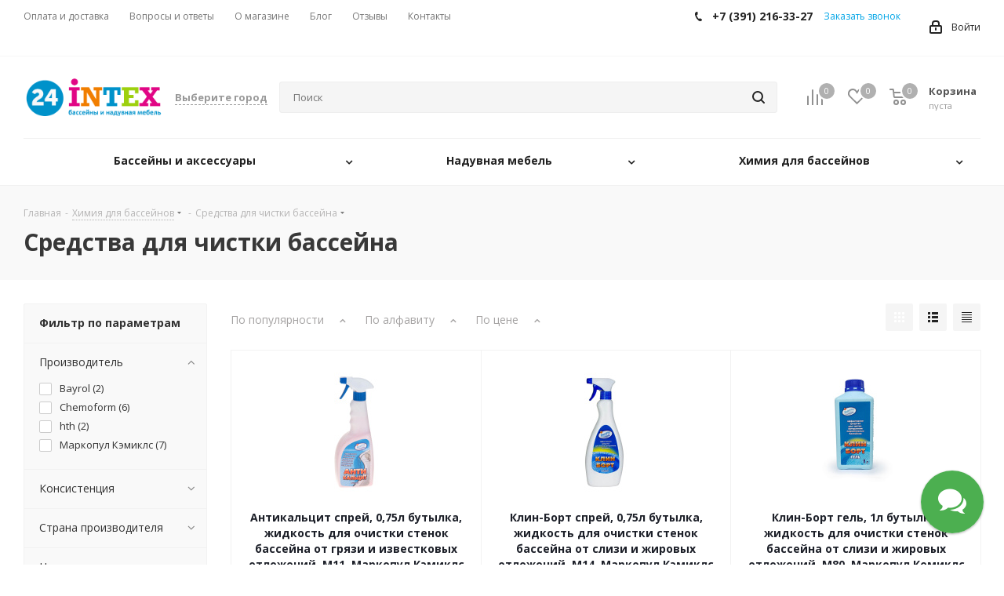

--- FILE ---
content_type: text/html; charset=UTF-8
request_url: https://24intex.ru/sredstva-dlya-chistki-basseyna/
body_size: 56252
content:
<!DOCTYPE html>
<html xmlns="http://www.w3.org/1999/xhtml" xml:lang="ru" lang="ru" >
<head><link rel="canonical" href="https://24intex.ru/sredstva-dlya-chistki-basseyna/"/>
    <!-- Marquiz script start --> <!-- Marquiz script end -->
    <title>Средства для чистки бассейна – купить химию для чистки бассейнов в Красноярске по выгодным ценам | 24intex.ru </title>
    <meta name="viewport" content="initial-scale=1.0, width=device-width" />
    <meta name="HandheldFriendly" content="true" />
    <meta name="yes" content="yes" />
    <meta name="apple-mobile-web-app-status-bar-style" content="black" />
    <meta name="SKYPE_TOOLBAR" content="SKYPE_TOOLBAR_PARSER_COMPATIBLE" />
    <meta http-equiv="Content-Type" content="text/html; charset=UTF-8" />
<meta name="keywords" content="средства для чистки бассейна" />
<meta name="description" content="Ищете химию для чистки бассейна? Интернет-магазин 24intex.ru предлагает средства для чистки и мытья бассейнов, которые можно заказать с доставкой по Красноярску и всей России." />
<script data-skip-moving="true">(function(w, d, n) {var cl = "bx-core";var ht = d.documentElement;var htc = ht ? ht.className : undefined;if (htc === undefined || htc.indexOf(cl) !== -1){return;}var ua = n.userAgent;if (/(iPad;)|(iPhone;)/i.test(ua)){cl += " bx-ios";}else if (/Windows/i.test(ua)){cl += ' bx-win';}else if (/Macintosh/i.test(ua)){cl += " bx-mac";}else if (/Linux/i.test(ua) && !/Android/i.test(ua)){cl += " bx-linux";}else if (/Android/i.test(ua)){cl += " bx-android";}cl += (/(ipad|iphone|android|mobile|touch)/i.test(ua) ? " bx-touch" : " bx-no-touch");cl += w.devicePixelRatio && w.devicePixelRatio >= 2? " bx-retina": " bx-no-retina";if (/AppleWebKit/.test(ua)){cl += " bx-chrome";}else if (/Opera/.test(ua)){cl += " bx-opera";}else if (/Firefox/.test(ua)){cl += " bx-firefox";}ht.className = htc ? htc + " " + cl : cl;})(window, document, navigator);</script>


<link href="https://fonts.googleapis.com/css?family=Open+Sans:300italic,400italic,600italic,700italic,800italic,400,300,500,600,700,800&subset=latin,cyrillic-ext"  rel="stylesheet" />
<link href="/bitrix/css/aspro.next/notice.css?16953686903664"  rel="stylesheet" />
<link href="/bitrix/templates/aspro_next/components/bitrix/catalog/main/style.css?169536893810648"  rel="stylesheet" />
<link href="/bitrix/templates/aspro_next/components/bitrix/catalog.smart.filter/main/style.css?16953689381133"  rel="stylesheet" />
<link href="/bitrix/templates/aspro_next/vendor/css/bootstrap.css?1730386769114234"  data-template-style="true"  rel="stylesheet" />
<link href="/bitrix/templates/aspro_next/css/jquery.fancybox.css?16953689384353"  data-template-style="true"  rel="stylesheet" />
<link href="/bitrix/templates/aspro_next/css/styles.css?1695368938116369"  data-template-style="true"  rel="stylesheet" />
<link href="/bitrix/templates/aspro_next/css/animation/animation_ext.css?16953689384934"  data-template-style="true"  rel="stylesheet" />
<link href="/bitrix/templates/aspro_next/vendor/css/footable.standalone.min.css?169536893919590"  data-template-style="true"  rel="stylesheet" />
<link href="/bitrix/templates/aspro_next/css/blocks/blocks.css?16953689382015"  data-template-style="true"  rel="stylesheet" />
<link href="/bitrix/templates/aspro_next/ajax/ajax.css?1695368935326"  data-template-style="true"  rel="stylesheet" />
<link href="/bitrix/templates/aspro_next/css/jquery.mCustomScrollbar.min.css?169536893842839"  data-template-style="true"  rel="stylesheet" />
<link href="/bitrix/components/twofingers/location/templates/.default/style.css?174254276510915"  data-template-style="true"  rel="stylesheet" />
<link href="/bitrix/components/aspro/marketing.popup.next/templates/.default/style.css?16953686856607"  data-template-style="true"  rel="stylesheet" />
<link href="/bitrix/templates/aspro_next/styles.css?171880024212969"  data-template-style="true"  rel="stylesheet" />
<link href="/bitrix/templates/aspro_next/template_styles.css?1748419165621996"  data-template-style="true"  rel="stylesheet" />
<link href="/bitrix/templates/aspro_next/css/media.css?1695368938152513"  data-template-style="true"  rel="stylesheet" />
<link href="/bitrix/templates/aspro_next/vendor/fonts/font-awesome/css/font-awesome.min.css?169536893931000"  data-template-style="true"  rel="stylesheet" />
<link href="/bitrix/templates/aspro_next/css/print.css?169536893819130"  data-template-style="true"  rel="stylesheet" />
<link href="/bitrix/templates/aspro_next/css/form.css?16953689381165"  data-template-style="true"  rel="stylesheet" />
<link href="/bitrix/templates/aspro_next/themes/custom_s1/theme.css?174859051648686"  data-template-style="true"  rel="stylesheet" />
<link href="/bitrix/templates/aspro_next/bg_color/light/bgcolors.css?169536893562"  data-template-style="true"  rel="stylesheet" />
<link href="/bitrix/templates/aspro_next/css/width-2.css?16953689383099"  data-template-style="true"  rel="stylesheet" />
<link href="/bitrix/templates/aspro_next/css/font-2.css?16953689385006"  data-template-style="true"  rel="stylesheet" />
<link href="/bitrix/templates/aspro_next/css/custom.css?16953689381122"  data-template-style="true"  rel="stylesheet" />




<script type="extension/settings" data-extension="currency.currency-core">{"region":"ru"}</script>



            <link rel="shortcut icon" href="/favicon.png" type="image/png" />
<link rel="icon" href="/favicon.ico" type="image/x-icon" />

<link rel="stylesheet" href="https://fonts.googleapis.com/css?family=Open+Sans:400,700&subset=latin,cyrillic">
<meta property="ya:interaction" content="XML_FORM" />
<meta property="ya:interaction:url" content="https://24intex.ru/sredstva-dlya-chistki-basseyna/?mode=xml" />
<meta property="og:title" content="Средства для чистки бассейна – купить химию для чистки бассейнов в Красноярске по выгодным ценам | 24intex.ru " />
<meta property="og:type" content="website" />
<meta property="og:image" content="https://24intex.ru:443/upload/CNext/038/Logo-v-verkhniy-levyy-ugol1.png" />
<link rel="image_src" href="https://24intex.ru:443/upload/CNext/038/Logo-v-verkhniy-levyy-ugol1.png"  />
<meta property="og:url" content="https://24intex.ru:443/sredstva-dlya-chistki-basseyna/" />
<meta property="og:description" content="Ищете химию для чистки бассейна? Интернет-магазин 24intex.ru предлагает средства для чистки и мытья бассейнов, которые можно заказать с доставкой по Красноярску и всей России." />
<style>img[src*="captcha.php"] {cursor: pointer;}</style>



				
            <meta name="yandex-verification" content="0a4972ca71463daf"/>    <style>
    .alert-banner{
        display: block;
        position: fixed;
        padding: 0 0 0;
        bottom: 0;
        left: 0;
        right: 0;
        background-color: #3498db;
        z-index: 100;
    }

    .alert-banner__content{
        text-align: center;
        display: block;
        position: relative;
        margin: 0 auto;
        width: 768px;
        max-width: 100%;
        padding: 20px 26px 16px 16px;
        box-sizing: border-box;
    }
    .alert-banner__text{
        display: block;
        position: relative;
        color: #fff;
        font-size: 16px;
        line-height: 21px;
    }

    @media (max-width: 479px) {
        .alert-banner__text{
            text-align: center;
        }
        .alert-banner__text span{
            display: block;
        }
    }

    .alert-banner__close-btn{
        display: block;
        position: absolute;
        top: 10px;
        right: 10px;
        cursor: pointer;
        width: 15px;
        height: 15px;
    }
    .alert-banner__close-btn__1{
        display: block;
        position: absolute;
        top: 6px;
        right: 0;
        width: 15px;
        height: 1px;
        transform: rotate(45deg);
        background-color: #fff;
    }
    .alert-banner__close-btn__2{
        display: block;
        position: absolute;
        top: 6px;
        right: 0;
        width: 15px;
        height: 1px;
        transform: rotate(-45deg);
        background-color: #fff;
    }
    .alert-banner_closed{
        display: none;
    }
</style>

</head>


<body class="site_s1 fill_bg_n " id="main">
<div id="panel"></div>



		<!--'start_frame_cache_basketitems-component-block'-->												<div id="ajax_basket"></div>
					<!--'end_frame_cache_basketitems-component-block'-->		
				
		
					
<div class="wrapper1  header_bglight with_left_block  basket_normal basket_fill_DARK side_LEFT catalog_icons_N banner_auto  mheader-v1 header-v2 regions_Y fill_N footer-v2 front-vindex1 mfixed_Y mfixed_view_always title-v2 with_phones ce_cmp with_lazy store_COMBINE_AMOUNT">
    
    <div class="header_wrap visible-lg visible-md title-v2">
        <header id="header">
            <div class="top-block top-block-v1">
	<div class="maxwidth-theme">
		<div class="row">
			<div class="col-md-6">
					<ul class="menu topest">
					<li  >
				<a href="/about/delivery/"><span>Оплата и доставка</span></a>
			</li>
					<li  >
				<a href="/faq/"><span>Вопросы и ответы</span></a>
			</li>
					<li  >
				<a href="/about/"><span>О магазине</span></a>
			</li>
					<li  >
				<a href="/blog/"><span>Блог</span></a>
			</li>
					<li  >
				<a href="/about/reviews/"><span>Отзывы</span></a>
			</li>
					<li  >
				<a href="/contacts/"><span>Контакты</span></a>
			</li>
				<li class="more hidden">
			<span>...</span>
			<ul class="dropdown"></ul>
		</li>
	</ul>



			</div>
			<div class="top-block-item pull-right show-fixed top-ctrl">
				<div class="personal_wrap">
					<div class="personal top login twosmallfont">
						
        <!--'start_frame_cache_header-auth-block1'-->        <!-- noindex --><a rel="nofollow" title="Мой кабинет" class="personal-link dark-color animate-load" data-event="jqm" data-param-type="auth" data-param-backurl="/sredstva-dlya-chistki-basseyna/" data-name="auth" href="/personal/"><i class="svg inline  svg-inline-cabinet" aria-hidden="true" title="Мой кабинет"><svg xmlns="http://www.w3.org/2000/svg" width="16" height="17" viewBox="0 0 16 17">
  <defs>
    <style>
      .loccls-1 {
        fill: #222;
        fill-rule: evenodd;
      }
    </style>
  </defs>
  <path class="loccls-1" d="M14,17H2a2,2,0,0,1-2-2V8A2,2,0,0,1,2,6H3V4A4,4,0,0,1,7,0H9a4,4,0,0,1,4,4V6h1a2,2,0,0,1,2,2v7A2,2,0,0,1,14,17ZM11,4A2,2,0,0,0,9,2H7A2,2,0,0,0,5,4V6h6V4Zm3,4H2v7H14V8ZM8,9a1,1,0,0,1,1,1v2a1,1,0,0,1-2,0V10A1,1,0,0,1,8,9Z"/>
</svg>
</i><span class="wrap"><span class="name">Войти</span></span></a><!-- /noindex -->        <!--'end_frame_cache_header-auth-block1'-->
        					</div>
				</div>
			</div>
							<div class="top-block-item pull-right">
					<div class="phone-block">
													<div class="inline-block">
								<!--'start_frame_cache_header-allphones-block1'-->											<div class="phone">
				<i class="svg svg-phone"></i>
				<a rel="nofollow" href="tel:+73912163327">+7 (391) 216-33-27</a>
							</div>
							<!--'end_frame_cache_header-allphones-block1'-->							</div>
																			<div class="inline-block">
								<span class="callback-block animate-load twosmallfont colored" data-event="jqm" data-param-form_id="CALLBACK" data-name="callback">Заказать звонок</span>
							</div>
											</div>
				</div>
					</div>
	</div>
</div>
<div class="header-v3 header-wrapper">
	<div class="logo_and_menu-row">
		<div class="logo-row">
			<div class="maxwidth-theme">
				<div class="row">
					<div class="logo-block col-md-2 col-sm-3">
						<div class="logo">
							<a href="/"><img src="/upload/CNext/038/Logo-v-verkhniy-levyy-ugol1.png" alt="24INTEX - интернет-магазин бассейнов, аксессуаров " title="24INTEX - интернет-магазин бассейнов, аксессуаров " data-src="" /></a>						</div>
					</div>
											<div class="inline-block pull-left">
							<div class="top-description">
								<!--'start_frame_cache_m17iPT'-->    <span class="tfl__link-container">
        <span>
            <span
               data-location-id=""
               data-location-code=""
               data-order="true"
               class=" tfl__link tfl__link_order"
            >Выберите город</span>
        </span>
        <input type="hidden" name="" class="tf_location_city_input"
               value="">
        <input type="hidden" autocomplete="off" class="bx-ui-sls-route" style="padding: 0px; margin: 0px;"
               value="Выберите город">
    </span>
<!--'end_frame_cache_m17iPT'--><!--'start_frame_cache_sicJiU'--><style>
    .tfl-popup {
        border-radius: 10px;
        width: 700px;
        max-height: 512px;
        padding-top: 30px;
        padding-bottom: 30px;
        padding-left: 30px;
        padding-right: 30px;
    }

    .tfl-define-popup {
        border-radius: 5px;
    }

    .tfl-define-popup__main {
        color: #ffffff;
        background-color: #2b7de0;
    }

    .tfl-define-popup__main:hover {
        color: #333333;
        background-color: #468de4;
    }

    .tfl-define-popup__second {
        color: #337ab7;
        background-color: #f5f5f5;
    }

    .tfl-define-popup__second:hover {
        color: #039be5;
        background-color: #f5f5f5;
    }

    .tfl-popup__title {
        font-size: 25px;
        }

    .tfl-popup .tfl-popup__search {
        margin-top: 26px;
        margin-bottom: 15px;
    }

    .tfl-popup .tfl-popup__search-input {
        font-size: 15px;
        }

    .tfl-popup > .tfl-popup__close {
        width: 40px;
        height: 40px;
        top: 20px;
        right: 20px;
        z-index: 9;
    }

    .tfl-popup > .tfl-popup__close:before, .tfl-popup > .tfl-popup__close:after {
        width: 2px;
        height: 20px;
    }

    .tfl-popup__location-link {
        font-size: 14px;
        }

    .tfl-popup__nofound-mess-show {
        }

    .tfl-define-popup {
        padding-top: 30px;
        padding-bottom: 10px;
        padding-left: 20px;
        padding-right: 20px;
        }

    .tfl-define-popup__text {
        padding-bottom: 10px;
        font-size: 14px;
    }

    .tfl-define-popup__buttons {
        font-size: 12px;
        grid-template-columns: repeat(2, calc(50% - 5px));
        grid-gap: 10px;
    }

    .tfl-define-popup__desktop {
        width: 240px;
    }

    .tfl-popup .tfl-popup__search-input {
        background-image:
                linear-gradient(to top, #1f2949 2px, rgba(255, 86, 5, 0) 2px),
                linear-gradient(to top, rgb(189, 189, 189) 1px, rgba(189, 189, 189, 0) 1px);
    }

    @media screen and (max-width: 767px) {
        .tfl-popup {
            width: 100%;
            height: 100%;
            top: 50%;
            border-radius: 0;
            z-index: 9999999;
            /* grid-template-rows: auto auto minmax(50%, max-content);*/
            grid-template-rows: auto auto minmax(50%, 1fr);
            grid-template-columns: 100%;
            padding-top: 30px;
            padding-bottom: 30px;
            padding-left: 30px;
            padding-right: 30px;
            max-height: 100%;
        }

        .tfl-popup.tfl-popup_loaded {
            top: 50%;
        }

        .tfl-popup.tfl-popup_loading {
            height: 100%;
        }

        .tfl-popup__container {
            height: 100%;
        }

        .tfl-popup .tfl-popup__search {
            margin-top: 26px;
            margin-bottom: 15px;
        }

        .tfl-popup > .tfl-popup__close {
            width: 40px;
            height: 40px;
            top: 20px;
            right: 20px;
        }

        .tfl-popup > .tfl-popup__close:before, .tfl-popup > .tfl-popup__close:after {
            width: 2px;
            height: 20px;
        }

        .tfl-popup__with-locations.tfl-popup__with-defaults.tfl-popup__with-locations .tfl-popup__container,
        .tfl-popup__with-locations.tfl-popup__with-defaults .tfl-popup__container {
            grid-template-columns: 1fr;
            grid-template-rows: auto 1fr;
        }

        .tfl-popup__scroll-container + .tfl-popup__scroll-container {
            padding-left: 0;
        }

        .tfl-popup__with-defaults .tfl-popup__defaults {
            margin-bottom: 1rem;
            height: auto;
        }

        .tfl-popup .tfl-popup__search-input {
            max-width: none;
            width: 100%;
        }

        .tfl-popup__list {
            width: 100%;
        }

        .tfl-popup__title {
            font-size: 22px;
        }

        .tfl-popup .tfl-popup__search-input {
            font-size: 14px;
        }

        .tfl-popup__location-link {
            font-size: 13px;
        }

        .tfl-body-freeze {
            margin-right: 0;
        }

        .tfl-define-popup {
            padding-top: 30px;
            padding-bottom: 10px;
            padding-left: 20px;
            padding-right: 20px;
        }

        .tfl-define-popup__text {
            font-size: 14px;
            padding-bottom: 10px;
        }

        .tfl-define-popup__buttons {
            font-size: 12px;
            grid-template-columns: repeat(2, calc(50% - 5px));
            grid-gap: 10px;
        }

        .tfl-popup .tfl-popup__search-input {
            background-image:
                    linear-gradient(to top, #1f2949 2px, rgba(255, 86, 5, 0) 2px),
                    linear-gradient(to top, rgb(189, 189, 189) 1px, rgba(189, 189, 189, 0) 1px);
        }
    }
</style>    <div class="tfl-popup-overlay" style="display:none;">
        <div class="tfl-popup favorites-left-locations">
            <div class="tfl-popup__close tfl-popup__close_list"></div>
            <div class="tfl-popup__title-container">
                                    <div class="tfl-popup__title">Укажите свой город</span></div>
                            </div>

            <div class="tfl-popup__search-wrapper">
                                <div class="tfl-popup__search">
                    <input
                            type="text"
                            autocomplete="off"
                            name="search"
                            placeholder="Начните вводить название города"
                            class="tfl-popup__search-input">
                    <a href="#" class="tfl-popup__clear-field">
                        <span class="tfl-popup__close"></span>
                    </a>
                    <div class="tfl-popup__search-icon">
                        <svg width="17" height="17" viewBox="0 0 17 17" aria-hidden="true">
                            <path class="cls-1"
                                  d="M16.709,16.719a1,1,0,0,1-1.412,0l-3.256-3.287A7.475,7.475,0,1,1,15,7.5a7.433,7.433,0,0,1-1.549,4.518l3.258,3.289A1,1,0,0,1,16.709,16.719ZM7.5,2A5.5,5.5,0,1,0,13,7.5,5.5,5.5,0,0,0,7.5,2Z"></path>
                        </svg>
                    </div>
                </div>

                            </div>

            <div class="tfl-popup__container">
                        <div class="tfl-popup__scroll-container tfl-popup__defaults">
            <ul class="tfl-popup__list"></ul>
        </div>
                <div class="tfl-popup__scroll-container tfl-popup__locations">
                    <ul class="tfl-popup__list"></ul>
                    <div class="tfl-popup__nofound-mess">Населенного пункта по вашим критериям не найдено :(</div>
                </div>

                            </div>
        </div>
        <div class="tfl-popup-overlay__loader">
            <div class="tfl-popup-overlay__circle"></div>
            <div class="tfl-popup-overlay__circle"></div>
            <div class="tfl-popup-overlay__circle"></div>
        </div>
    </div>
    <div class="tfl-define-popup" style="display:none;">
        <div class="tfl-define-popup__text">Не удалось определить ваш город</div>
        <div class="tfl-popup__close"></div>
        <div class="tfl-define-popup__buttons"
             style="border-radius: 0 0 5px 5px">
                            <a href="#"
                   class="tfl-define-popup__button tfl-define-popup__main tfl-define-popup__list">Изменить</a>
                <a href="#"
                   class="tfl-define-popup__button tfl-define-popup__second tfl-define-popup__yes">Закрыть</a>
                    </div>
    </div>
    <!--'end_frame_cache_sicJiU'-->							</div>
						</div>
										<div class="pull-left search_wrap wide_search">
						<div class="search-block inner-table-block">
											<div class="search-wrapper">
				<div id="title-search_fixed">
					<form action="/search/" class="search">
						<div class="search-input-div">
							<input class="search-input" id="title-search-input_fixed" type="text" name="q" value="" placeholder="Поиск" size="20" maxlength="50" autocomplete="off" />
						</div>
						<div class="search-button-div">
							<button class="btn btn-search" type="submit" name="s" value="Найти"><i class="svg svg-search svg-black"></i></button>
							<span class="close-block inline-search-hide"><span class="svg svg-close close-icons"></span></span>
						</div>
					</form>
				</div>
			</div>
							</div>
					</div>
										<div class="pull-right block-link">
													<!--'start_frame_cache_header-basket-with-compare-block1'-->															<span class="wrap_icon inner-table-block baskets big-padding basket_wrapper">
										<div id="comp_ef52d0ec0e7cd83246a98226276660a4"><!--noindex-->

			<span class="basket-link compare  with_price big " onclick="window.location.href='/compare.php'" title="Список сравниваемых элементов" data="1">
		<span class="js-basket-block"><i class="svg inline  svg-inline-compare big" aria-hidden="true" ><svg xmlns="http://www.w3.org/2000/svg" width="21" height="21" viewBox="0 0 21 21">
  <defs>
    <style>
      .comcls-1 {
        fill: #222;
        fill-rule: evenodd;
      }
    </style>
  </defs>
  <path class="comcls-1" d="M20,4h0a1,1,0,0,1,1,1V21H19V5A1,1,0,0,1,20,4ZM14,7h0a1,1,0,0,1,1,1V21H13V8A1,1,0,0,1,14,7ZM8,1A1,1,0,0,1,9,2V21H7V2A1,1,0,0,1,8,1ZM2,9H2a1,1,0,0,1,1,1V21H1V10A1,1,0,0,1,2,9ZM0,0H1V1H0V0ZM0,0H1V1H0V0Z"/>
</svg>
</i><span class="title dark_link">Сравнение</span><span class="count">0</span></span>
	</span>
	<!--/noindex--></div>										</span>
																		<!-- noindex -->
											<span class="wrap_icon inner-table-block baskets big-padding basket_wrapper">
											<span rel="nofollow" class="basket-link delay with_price big " onclick="window.location.href='/basket/#delayed'" title="Список отложенных товаров пуст">
							<span class="js-basket-block">
								<i class="svg inline  svg-inline-wish big" aria-hidden="true" ><svg xmlns="http://www.w3.org/2000/svg" width="22.969" height="21" viewBox="0 0 22.969 21">
  <defs>
    <style>
      .whcls-1 {
        fill: #222;
        fill-rule: evenodd;
      }
    </style>
  </defs>
  <path class="whcls-1" d="M21.028,10.68L11.721,20H11.339L2.081,10.79A6.19,6.19,0,0,1,6.178,0a6.118,6.118,0,0,1,5.383,3.259A6.081,6.081,0,0,1,23.032,6.147,6.142,6.142,0,0,1,21.028,10.68ZM19.861,9.172h0l-8.176,8.163H11.369L3.278,9.29l0.01-.009A4.276,4.276,0,0,1,6.277,1.986,4.2,4.2,0,0,1,9.632,3.676l0.012-.01,0.064,0.1c0.077,0.107.142,0.22,0.208,0.334l1.692,2.716,1.479-2.462a4.23,4.23,0,0,1,.39-0.65l0.036-.06L13.52,3.653a4.173,4.173,0,0,1,3.326-1.672A4.243,4.243,0,0,1,19.861,9.172ZM22,20h1v1H22V20Zm0,0h1v1H22V20Z" transform="translate(-0.031)"/>
</svg>
</i>								<span class="title dark_link">Отложенные</span>
								<span class="count">0</span>
							</span>
						</span>
											</span>
																<span class="wrap_icon inner-table-block baskets big-padding basket_wrapper top_basket">
											<span rel="nofollow" class="basket-link basket has_prices with_price big " onclick="window.location.href='/basket/'" title="Корзина пуста">
							<span class="js-basket-block">
								<i class="svg inline  svg-inline-basket big" aria-hidden="true" ><svg xmlns="http://www.w3.org/2000/svg" width="22" height="21" viewBox="0 0 22 21">
  <defs>
    <style>
      .ba_bb_cls-1 {
        fill: #222;
        fill-rule: evenodd;
      }
    </style>
  </defs>
  <path data-name="Ellipse 2 copy 6" class="ba_bb_cls-1" d="M1507,122l-0.99,1.009L1492,123l-1-1-1-9h-3a0.88,0.88,0,0,1-1-1,1.059,1.059,0,0,1,1.22-1h2.45c0.31,0,.63.006,0.63,0.006a1.272,1.272,0,0,1,1.4.917l0.41,3.077H1507l1,1v1ZM1492.24,117l0.43,3.995h12.69l0.82-4Zm2.27,7.989a3.5,3.5,0,1,1-3.5,3.5A3.495,3.495,0,0,1,1494.51,124.993Zm8.99,0a3.5,3.5,0,1,1-3.49,3.5A3.5,3.5,0,0,1,1503.5,124.993Zm-9,2.006a1.5,1.5,0,1,1-1.5,1.5A1.5,1.5,0,0,1,1494.5,127Zm9,0a1.5,1.5,0,1,1-1.5,1.5A1.5,1.5,0,0,1,1503.5,127Z" transform="translate(-1486 -111)"/>
</svg>
</i>																	<span class="wrap">
																<span class="title dark_link">Корзина<span class="count">0</span></span>
																	<span class="prices">пуста</span>
									</span>
																<span class="count">0</span>
							</span>
						</span>
						<span class="basket_hover_block loading_block loading_block_content"></span>
											</span>
										<!-- /noindex -->
							<!--'end_frame_cache_header-basket-with-compare-block1'-->								</div>
				</div>
			</div>
		</div>	</div>
	<div class="menu-row middle-block bglight">
		<div class="maxwidth-theme">
			<div class="row">
				<div class="col-md-12">
					<div class="menu-only">
						<nav class="mega-menu sliced">
								<div class="table-menu 1234">
		<table>
			<tr>
														<td class="menu-item unvisible dropdown wide_menu   ">
						<div class="wrap">
							<a class="dropdown-toggle" href="/basseyny-i-aksessuary/">
								<div>
<!--									--><!--                  	--><!--									-->									Бассейны и аксессуары                  									<div class="line-wrapper"><span class="line"></span></div>
								</div>
							</a>
															<span class="tail"></span>
								<div class="dropdown-menu">
									<ul class="menu-wrapper">
																																<li class="dropdown-submenu  has_img">

												<!--													-->																											<div class="menu_img"><img data-lazyload class="lazyload" src="[data-uri]" data-src="/upload/iblock/b83/Karkasnye-basseyny1.png" alt="Каркасные бассейны" title="Каркасные бассейны" /></div>
																																					<a href="/karkasnye-basseyny/" title="Каркасные бассейны"><span class="name">Каркасные бассейны</span><span class="arrow"><i></i></span></a>
																																						<ul class="dropdown-menu toggle_menu">
																													<!--															<li class="--><!-- --><!-- --><!--">-->
															<li class=" ">
																<a href="/kruglye-karkasnye-basseyny/" title="Круглые"><span class="name">Круглые</span></a>
																															</li>
																													<!--															<li class="--><!-- --><!-- --><!--">-->
															<li class=" ">
																<a href="/pryamougolnye-karkasnye-basseyny/" title="Прямоугольные"><span class="name">Прямоугольные</span></a>
																															</li>
																													<!--															<li class="--><!-- --><!-- --><!--">-->
															<li class=" ">
																<a href="/kvadratnye-karkasnye-basseyny/" title="Квадратные"><span class="name">Квадратные</span></a>
																															</li>
																													<!--															<li class="--><!-- --><!-- --><!--">-->
															<li class=" ">
																<a href="/ovalnye-karkasnye-basseyny/" title="Овальные"><span class="name">Овальные</span></a>
																															</li>
																													<!--															<li class="--><!-- --><!-- --><!--">-->
															<li class=" ">
																<a href="/malenkie-karkasnye-basseyny/" title="Маленькие"><span class="name">Маленькие</span></a>
																															</li>
																													<!--															<li class="--><!-- --><!-- --><!--">-->
															<li class=" ">
																<a href="/bolshie-karkasnye-basseyny/" title="Большие"><span class="name">Большие</span></a>
																															</li>
																													<!--															<li class="--><!-- --><!-- --><!--">-->
															<li class=" ">
																<a href="/glubokie-karkasnye-basseyny/" title="Глубокие"><span class="name">Глубокие</span></a>
																															</li>
																													<!--															<li class="--><!-- --><!-- --><!--">-->
															<li class=" ">
																<a href="/morozostoykie/" title="Морозостойкие"><span class="name">Морозостойкие</span></a>
																															</li>
																													<!--															<li class="--><!-- --><!-- --><!--">-->
															<li class=" ">
																<a href="/intex/" title="Intex"><span class="name">Intex</span></a>
																															</li>
																													<!--															<li class="--><!-- --><!-- --><!--">-->
															<li class=" ">
																<a href="/bestway/" title="Bestway"><span class="name">Bestway</span></a>
																															</li>
																													<!--															<li class="--><!-- --><!-- --><!--">-->
															<li class=" ">
																<a href="/summer-escapes/" title="Summer Escapes"><span class="name">Summer Escapes</span></a>
																															</li>
														<!--														--><!--															<li><span class="colored more_items with_dropdown">--><!--</span></li>-->
<!--														-->													</ul>
																							</li>
																																<li class="dropdown-submenu  has_img">

												<!--													-->																											<div class="menu_img"><img data-lazyload class="lazyload" src="[data-uri]" data-src="/upload/iblock/08a/281201.png" alt="Надувные бассейны" title="Надувные бассейны" /></div>
																																					<a href="/naduvnye-basseyny/" title="Надувные бассейны"><span class="name">Надувные бассейны</span><span class="arrow"><i></i></span></a>
																																						<ul class="dropdown-menu toggle_menu">
																													<!--															<li class="--><!-- --><!-- --><!--">-->
															<li class=" ">
																<a href="/kruglye-naduvnye-basseyny/" title="Круглые"><span class="name">Круглые</span></a>
																															</li>
																													<!--															<li class="--><!-- --><!-- --><!--">-->
															<li class=" ">
																<a href="/ovalnye-naduvnye-basseyny/" title="Овальные"><span class="name">Овальные</span></a>
																															</li>
																													<!--															<li class="--><!-- --><!-- --><!--">-->
															<li class=" ">
																<a href="/malenkie-naduvnye-basseyny/" title="Маленькие"><span class="name">Маленькие</span></a>
																															</li>
																													<!--															<li class="--><!-- --><!-- --><!--">-->
															<li class=" ">
																<a href="/bolshie-naduvnye-basseyny/" title="Большие"><span class="name">Большие</span></a>
																															</li>
																													<!--															<li class="--><!-- --><!-- --><!--">-->
															<li class=" ">
																<a href="/glubokie-naduvnye-basseyny/" title="Глубокие"><span class="name">Глубокие</span></a>
																															</li>
																													<!--															<li class="--><!-- --><!-- --><!--">-->
															<li class=" ">
																<a href="/intex_1/" title="Intex"><span class="name">Intex</span></a>
																															</li>
																													<!--															<li class="--><!-- --><!-- --><!--">-->
															<li class=" ">
																<a href="/bestway_1/" title="Bestway"><span class="name">Bestway</span></a>
																															</li>
														<!--														--><!--															<li><span class="colored more_items with_dropdown">--><!--</span></li>-->
<!--														-->													</ul>
																							</li>
																																<li class="dropdown-submenu  has_img">

												<!--													-->																											<div class="menu_img"><img data-lazyload class="lazyload" src="[data-uri]" data-src="/upload/iblock/b02/Aksessuary-dlya-basseynov1.png" alt="Аксессуары для бассейнов" title="Аксессуары для бассейнов" /></div>
																																					<a href="/aksessuary-dlya-basseynov/" title="Аксессуары для бассейнов"><span class="name">Аксессуары для бассейнов</span><span class="arrow"><i></i></span></a>
																																						<ul class="dropdown-menu toggle_menu">
																													<!--															<li class="--><!-- --><!-- --><!--">-->
															<li class=" ">
																<a href="/tenty-dlya-basseynov/" title="Тенты"><span class="name">Тенты</span></a>
																															</li>
																													<!--															<li class="--><!-- --><!-- --><!--">-->
															<li class=" ">
																<a href="/pokryvala-dlya-basseynov/" title="Покрывала"><span class="name">Покрывала</span></a>
																															</li>
																													<!--															<li class="--><!-- --><!-- --><!--">-->
															<li class=" ">
																<a href="/podstilki-dlya-basseynov/" title="Подстилки"><span class="name">Подстилки</span></a>
																															</li>
																													<!--															<li class="--><!-- --><!-- --><!--">-->
															<li class=" ">
																<a href="/filtr-nasosy-dlya-basseynov/" title="Фильтр-насосы"><span class="name">Фильтр-насосы</span></a>
																															</li>
																													<!--															<li class="--><!-- --><!-- --><!--">-->
															<li class=" ">
																<a href="/khlorgeneratory-dlya-basseynov/" title="Хлоргенераторы"><span class="name">Хлоргенераторы</span></a>
																															</li>
																													<!--															<li class="--><!-- --><!-- --><!--">-->
															<li class=" ">
																<a href="/vodonagrevateli-dlya-basseynov/" title="Водонагреватели"><span class="name">Водонагреватели</span></a>
																															</li>
																													<!--															<li class="--><!-- --><!-- --><!--">-->
															<li class=" ">
																<a href="/dozatory-dlya-khimii/" title="Дозаторы"><span class="name">Дозаторы</span></a>
																															</li>
																													<!--															<li class="--><!-- --><!-- --><!--">-->
															<li class=" ">
																<a href="/lestnitsy-dlya-basseynov/" title="Лестницы"><span class="name">Лестницы</span></a>
																															</li>
																													<!--															<li class="--><!-- --><!-- --><!--">-->
															<li class=" ">
																<a href="/kartridzhi/" title="Картриджи"><span class="name">Картриджи</span></a>
																															</li>
																													<!--															<li class="--><!-- --><!-- --><!--">-->
															<li class=" ">
																<a href="/kvartsevyy-pesok/" title="Кварцевый песок"><span class="name">Кварцевый песок</span></a>
																															</li>
																													<!--															<li class="--><!-- --><!-- --><!--">-->
															<li class=" ">
																<a href="/aksessuary-dlya-chistki-basseyna/" title="Аксессуары для чистки бассейна"><span class="name">Аксессуары для чистки бассейна</span></a>
																															</li>
																													<!--															<li class="--><!-- --><!-- --><!--">-->
															<li class=" ">
																<a href="/nasosy-dlya-otkachki/" title="Насосы для откачки"><span class="name">Насосы для откачки</span></a>
																															</li>
																													<!--															<li class="--><!-- --><!-- --><!--">-->
															<li class=" ">
																<a href="/shatry-pavilony-kupola/" title="Шатры, павильоны, купола"><span class="name">Шатры, павильоны, купола</span></a>
																															</li>
																													<!--															<li class="--><!-- --><!-- --><!--">-->
															<li class=" ">
																<a href="/skimmery/" title="Скиммеры"><span class="name">Скиммеры</span></a>
																															</li>
																													<!--															<li class="--><!-- --><!-- --><!--">-->
															<li class=" ">
																<a href="/termometry/" title="Термометры"><span class="name">Термометры</span></a>
																															</li>
																													<!--															<li class="--><!-- --><!-- --><!--">-->
															<li class=" ">
																<a href="/podsvetka-dlya-basseyna/" title="Подсветка"><span class="name">Подсветка</span></a>
																															</li>
																													<!--															<li class="--><!-- --><!-- --><!--">-->
															<li class=" ">
																<a href="/shlangi/" title="Шланги"><span class="name">Шланги</span></a>
																															</li>
																													<!--															<li class="--><!-- --><!-- --><!--">-->
															<li class=" ">
																<a href="/priyatnye-melochi/" title="Приятные мелочи"><span class="name">Приятные мелочи</span></a>
																															</li>
														<!--														--><!--															<li><span class="colored more_items with_dropdown">--><!--</span></li>-->
<!--														-->													</ul>
																							</li>
																																<li class="dropdown-submenu  has_img">

												<!--													-->																											<div class="menu_img"><img data-lazyload class="lazyload" src="[data-uri]" data-src="/upload/iblock/dec/Zapchasti-dlya-basseynov1.png" alt="Запчасти для бассейнов" title="Запчасти для бассейнов" /></div>
																																					<a href="/zapchasti-dlya-basseynov/" title="Запчасти для бассейнов"><span class="name">Запчасти для бассейнов</span><span class="arrow"><i></i></span></a>
																																						<ul class="dropdown-menu toggle_menu">
																													<!--															<li class="--><!-- --><!-- --><!--">-->
															<li class=" ">
																<a href="/zhidkaya-latka/" title="Жидкая латка"><span class="name">Жидкая латка</span></a>
																															</li>
																													<!--															<li class="--><!-- --><!-- --><!--">-->
															<li class=" ">
																<a href="/remkomplekty-dlya-basseynov/" title="Ремкомплекты для бассейнов"><span class="name">Ремкомплекты для бассейнов</span></a>
																															</li>
																													<!--															<li class="--><!-- --><!-- --><!--">-->
															<li class=" ">
																<a href="/perekhodniki-klapany-adaptery-forsunki-shtifty-uplotnitelnye-koltsa/" title="Переходники, клапаны, адаптеры, форсунки, штифты, уплотнительные кольца"><span class="name">Переходники, клапаны, адаптеры, форсунки, штифты, уплотнительные кольца</span></a>
																															</li>
																													<!--															<li class="--><!-- --><!-- --><!--">-->
															<li class=" ">
																<a href="/chashi-dlya-basseynov/" title="Чаши для бассейнов"><span class="name">Чаши для бассейнов</span></a>
																															</li>
														<!--														--><!--															<li><span class="colored more_items with_dropdown">--><!--</span></li>-->
<!--														-->													</ul>
																							</li>
																																<li class="dropdown-submenu  has_img">

												<!--													-->																											<div class="menu_img"><img data-lazyload class="lazyload" src="[data-uri]" data-src="/upload/iblock/d8a/Detskie-basseyny1.png" alt="Детские бассейны" title="Детские бассейны" /></div>
																																					<a href="/detskie-basseyny/" title="Детские бассейны"><span class="name">Детские бассейны</span><span class="arrow"><i></i></span></a>
																																						<ul class="dropdown-menu toggle_menu">
																													<!--															<li class="--><!-- --><!-- --><!--">-->
															<li class=" ">
																<a href="/karkasnye-detskie-basseyny/" title="Каркасные"><span class="name">Каркасные</span></a>
																															</li>
																													<!--															<li class="--><!-- --><!-- --><!--">-->
															<li class=" ">
																<a href="/naduvnye-detskie-basseyny/" title="Надувные"><span class="name">Надувные</span></a>
																															</li>
																													<!--															<li class="--><!-- --><!-- --><!--">-->
															<li class=" ">
																<a href="/s-naduvnym-dnom/" title="С надувным дном"><span class="name">С надувным дном</span></a>
																															</li>
																													<!--															<li class="--><!-- --><!-- --><!--">-->
															<li class=" ">
																<a href="/s-kryshey/" title="С крышей"><span class="name">С крышей</span></a>
																															</li>
																													<!--															<li class="--><!-- --><!-- --><!--">-->
															<li class=" ">
																<a href="/igrovye-tsentry/" title="Игровые центры"><span class="name">Игровые центры</span></a>
																															</li>
																													<!--															<li class="--><!-- --><!-- --><!--">-->
															<li class=" ">
																<a href="/s-gorkoy/" title="С горкой"><span class="name">С горкой</span></a>
																															</li>
																													<!--															<li class="--><!-- --><!-- --><!--">-->
															<li class=" ">
																<a href="/sukhoy_1/" title="Сухой"><span class="name">Сухой</span></a>
																															</li>
														<!--														--><!--															<li><span class="colored more_items with_dropdown">--><!--</span></li>-->
<!--														-->													</ul>
																							</li>
																																<li class="dropdown-submenu  has_img">

												<!--													-->																											<div class="menu_img"><img data-lazyload class="lazyload" src="[data-uri]" data-src="/upload/iblock/bdc/Tovary-dlya-plyazhnogo-otdykha1.png" alt="Товары для пляжного отдыха" title="Товары для пляжного отдыха" /></div>
																																					<a href="/tovary-dlya-plyazhnogo-otdykha/" title="Товары для пляжного отдыха"><span class="name">Товары для пляжного отдыха</span><span class="arrow"><i></i></span></a>
																																						<ul class="dropdown-menu toggle_menu">
																													<!--															<li class="--><!-- --><!-- --><!--">-->
															<li class=" ">
																<a href="/bolshie-naduvnye-igrushki/" title="Большие надувные игрушки"><span class="name">Большие надувные игрушки</span></a>
																															</li>
																													<!--															<li class="--><!-- --><!-- --><!--">-->
															<li class=" ">
																<a href="/zhilety-i-narukavniki/" title="Жилеты и нарукавники"><span class="name">Жилеты и нарукавники</span></a>
																															</li>
																													<!--															<li class="--><!-- --><!-- --><!--">-->
															<li class=" ">
																<a href="/igry-v-basseyne/" title="Игры в бассейне"><span class="name">Игры в бассейне</span></a>
																															</li>
																													<!--															<li class="--><!-- --><!-- --><!--">-->
															<li class=" ">
																<a href="/krugi-myachi/" title="Круги, мячи"><span class="name">Круги, мячи</span></a>
																															</li>
																													<!--															<li class="--><!-- --><!-- --><!--">-->
															<li class=" ">
																<a href="/lasty-maski-ochki-trubki/" title="Ласты, маски, очки, трубки"><span class="name">Ласты, маски, очки, трубки</span></a>
																															</li>
																													<!--															<li class="--><!-- --><!-- --><!--">-->
															<li class=" ">
																<a href="/plavatelnye-matrasy-shezlongi/" title="Плавательные матрасы, шезлонги"><span class="name">Плавательные матрасы, шезлонги</span></a>
																															</li>
														<!--														--><!--															<li><span class="colored more_items with_dropdown">--><!--</span></li>-->
<!--														-->													</ul>
																							</li>
																																<li class="dropdown-submenu  has_img">

												<!--													-->																											<div class="menu_img"><img data-lazyload class="lazyload" src="[data-uri]" data-src="/upload/iblock/9e7/SPA-basseyny1.png" alt="СПА бассейны" title="СПА бассейны" /></div>
																																					<a href="/spa-basseyny/" title="СПА бассейны"><span class="name">СПА бассейны</span><span class="arrow"><i></i></span></a>
																																						<ul class="dropdown-menu toggle_menu">
																													<!--															<li class="--><!-- --><!-- --><!--">-->
															<li class=" ">
																<a href="/spa-basseyny-mspa/" title="СПА бассейны MSpa"><span class="name">СПА бассейны MSpa</span></a>
																															</li>
																													<!--															<li class="--><!-- --><!-- --><!--">-->
															<li class=" ">
																<a href="/spa-basseyny-intex/" title="СПА бассейны Intex"><span class="name">СПА бассейны Intex</span></a>
																															</li>
																													<!--															<li class="--><!-- --><!-- --><!--">-->
															<li class=" ">
																<a href="/spa-basseyny-bestway/" title="СПА бассейны Bestway"><span class="name">СПА бассейны Bestway</span></a>
																															</li>
																													<!--															<li class="--><!-- --><!-- --><!--">-->
															<li class=" ">
																<a href="/aksessuary-dlya-spa-basseynov/" title="Аксессуары для СПА бассейнов"><span class="name">Аксессуары для СПА бассейнов</span></a>
																															</li>
														<!--														--><!--															<li><span class="colored more_items with_dropdown">--><!--</span></li>-->
<!--														-->													</ul>
																							</li>
																																<li class="dropdown-submenu  has_img">

												<!--													-->																											<div class="menu_img"><img data-lazyload class="lazyload" src="[data-uri]" data-src="/upload/iblock/e64/4z68tgt96fw2pykohjdsplc0x31tqup7/6252605961.jpg" alt="Морозоустойчивые бассейны Лагуна" title="Морозоустойчивые бассейны Лагуна" /></div>
																																					<a href="/morozoustoychivye-basseyny-laguna/" title="Морозоустойчивые бассейны Лагуна"><span class="name">Морозоустойчивые бассейны Лагуна</span><span class="arrow"><i></i></span></a>
																																						<ul class="dropdown-menu toggle_menu">
																													<!--															<li class="--><!-- --><!-- --><!--">-->
															<li class=" ">
																<a href="/kruglye-basseyny-1-25-m/" title="Круглые бассейны 1,25 м"><span class="name">Круглые бассейны 1,25 м</span></a>
																															</li>
																													<!--															<li class="--><!-- --><!-- --><!--">-->
															<li class=" ">
																<a href="/kruglye-basseyny-1-5-m/" title="Круглые бассейны 1,5 м"><span class="name">Круглые бассейны 1,5 м</span></a>
																															</li>
																													<!--															<li class="--><!-- --><!-- --><!--">-->
															<li class=" ">
																<a href="/ovalnye-basseyny-1-25-m/" title="Овальные бассейны 1,25 м"><span class="name">Овальные бассейны 1,25 м</span></a>
																															</li>
																													<!--															<li class="--><!-- --><!-- --><!--">-->
															<li class=" ">
																<a href="/ovalnye-basseyny-1-5-m/" title="Овальные бассейны 1,5 м"><span class="name">Овальные бассейны 1,5 м</span></a>
																															</li>
														<!--														--><!--															<li><span class="colored more_items with_dropdown">--><!--</span></li>-->
<!--														-->													</ul>
																							</li>
																			</ul>
								</div>
													</div>
					</td>
														<td class="menu-item unvisible dropdown wide_menu   ">
						<div class="wrap">
							<a class="dropdown-toggle" href="/naduvnaya-mebel/">
								<div>
<!--									--><!--                  	--><!--									-->									Надувная мебель                  									<div class="line-wrapper"><span class="line"></span></div>
								</div>
							</a>
															<span class="tail"></span>
								<div class="dropdown-menu">
									<ul class="menu-wrapper">
																																<li class="dropdown-submenu  has_img">

												<!--													-->																											<div class="menu_img"><img data-lazyload class="lazyload" src="[data-uri]" data-src="/upload/iblock/a8c/Naduvnye-krovati1.png" alt="Надувные кровати" title="Надувные кровати" /></div>
																																					<a href="/naduvnye-krovati/" title="Надувные кровати"><span class="name">Надувные кровати</span><span class="arrow"><i></i></span></a>
																																						<ul class="dropdown-menu toggle_menu">
																													<!--															<li class="--><!-- --><!-- --><!--">-->
															<li class=" ">
																<a href="/bez-nasosa/" title="Без насоса"><span class="name">Без насоса</span></a>
																															</li>
																													<!--															<li class="--><!-- --><!-- --><!--">-->
															<li class=" ">
																<a href="/s-nasosom/" title="С насосом"><span class="name">С насосом</span></a>
																															</li>
																													<!--															<li class="--><!-- --><!-- --><!--">-->
															<li class=" ">
																<a href="/odnospalnaya_1/" title="Односпальная"><span class="name">Односпальная</span></a>
																															</li>
																													<!--															<li class="--><!-- --><!-- --><!--">-->
															<li class=" ">
																<a href="/polutorospalnaya_1/" title="Полутороспальная"><span class="name">Полутороспальная</span></a>
																															</li>
																													<!--															<li class="--><!-- --><!-- --><!--">-->
															<li class=" ">
																<a href="/dvuspalnaya_1/" title="Двуспальная"><span class="name">Двуспальная</span></a>
																															</li>
														<!--														--><!--															<li><span class="colored more_items with_dropdown">--><!--</span></li>-->
<!--														-->													</ul>
																							</li>
																																<li class="dropdown-submenu  has_img">

												<!--													-->																											<div class="menu_img"><img data-lazyload class="lazyload" src="[data-uri]" data-src="/upload/iblock/5b0/Naduvnye-matrasy1.png" alt="Надувные матрасы" title="Надувные матрасы" /></div>
																																					<a href="/naduvnye-matrasy/" title="Надувные матрасы"><span class="name">Надувные матрасы</span><span class="arrow"><i></i></span></a>
																																						<ul class="dropdown-menu toggle_menu">
																													<!--															<li class="--><!-- --><!-- --><!--">-->
															<li class=" ">
																<a href="/bez-nasosa_1/" title="Без насоса"><span class="name">Без насоса</span></a>
																															</li>
																													<!--															<li class="--><!-- --><!-- --><!--">-->
															<li class=" ">
																<a href="/s-nasosom_1/" title="С насосом"><span class="name">С насосом</span></a>
																															</li>
																													<!--															<li class="--><!-- --><!-- --><!--">-->
															<li class=" ">
																<a href="/detskiy_1/" title="Детский"><span class="name">Детский</span></a>
																															</li>
																													<!--															<li class="--><!-- --><!-- --><!--">-->
															<li class=" ">
																<a href="/turisticheskiy_1/" title="Туристический"><span class="name">Туристический</span></a>
																															</li>
																													<!--															<li class="--><!-- --><!-- --><!--">-->
															<li class=" ">
																<a href="/odnospalnyy_1/" title="Односпальный"><span class="name">Односпальный</span></a>
																															</li>
																													<!--															<li class="--><!-- --><!-- --><!--">-->
															<li class=" ">
																<a href="/polutorospalnyy_1/" title="Полутороспальный"><span class="name">Полутороспальный</span></a>
																															</li>
																													<!--															<li class="--><!-- --><!-- --><!--">-->
															<li class=" ">
																<a href="/dvuspalnyy_1/" title="Двуспальный"><span class="name">Двуспальный</span></a>
																															</li>
														<!--														--><!--															<li><span class="colored more_items with_dropdown">--><!--</span></li>-->
<!--														-->													</ul>
																							</li>
																																<li class="dropdown-submenu  has_img">

												<!--													-->																											<div class="menu_img"><img data-lazyload class="lazyload" src="[data-uri]" data-src="/upload/iblock/4ab/Nasosy-dlya-nakachivaniya-matrasov_-basseynov_-lodok1.png" alt="Насосы для матрасов, бассейнов, лодок" title="Насосы для матрасов, бассейнов, лодок" /></div>
																																					<a href="/nasosy-dlya-matrasov-basseynov-lodok/" title="Насосы для матрасов, бассейнов, лодок"><span class="name">Насосы для матрасов, бассейнов, лодок</span><span class="arrow"><i></i></span></a>
																																						<ul class="dropdown-menu toggle_menu">
																													<!--															<li class="--><!-- --><!-- --><!--">-->
															<li class=" ">
																<a href="/nozhnoy-nasos/" title="Ножной"><span class="name">Ножной</span></a>
																															</li>
																													<!--															<li class="--><!-- --><!-- --><!--">-->
															<li class=" ">
																<a href="/ruchnoy-nasos/" title="Ручной"><span class="name">Ручной</span></a>
																															</li>
																													<!--															<li class="--><!-- --><!-- --><!--">-->
															<li class=" ">
																<a href="/elektricheskiy-nasos/" title="Электрический"><span class="name">Электрический</span></a>
																															</li>
																													<!--															<li class="--><!-- --><!-- --><!--">-->
															<li class=" ">
																<a href="/dlya-naduvnoy-lodki/" title="Для надувной лодки"><span class="name">Для надувной лодки</span></a>
																															</li>
																													<!--															<li class="--><!-- --><!-- --><!--">-->
															<li class=" ">
																<a href="/dlya-naduvnogo-basseyna/" title="Для надувного бассейна"><span class="name">Для надувного бассейна</span></a>
																															</li>
																													<!--															<li class="--><!-- --><!-- --><!--">-->
															<li class=" ">
																<a href="/dlya-naduvnogo-matrasa/" title="Для надувного матраса"><span class="name">Для надувного матраса</span></a>
																															</li>
																													<!--															<li class="--><!-- --><!-- --><!--">-->
															<li class=" ">
																<a href="/klapan-dlya-naduvnogo-matrasa/" title="Клапан для надувного матраса"><span class="name">Клапан для надувного матраса</span></a>
																															</li>
																													<!--															<li class="--><!-- --><!-- --><!--">-->
															<li class=" ">
																<a href="/remkomplekty-dlya-matrasov/" title="Ремкомплекты для матрасов"><span class="name">Ремкомплекты для матрасов</span></a>
																															</li>
														<!--														--><!--															<li><span class="colored more_items with_dropdown">--><!--</span></li>-->
<!--														-->													</ul>
																							</li>
																																<li class="dropdown-submenu  has_img">

												<!--													-->																											<div class="menu_img"><img data-lazyload class="lazyload" src="[data-uri]" data-src="/upload/iblock/6b2/Naduvnye-podushki1.png" alt="Надувные подушки" title="Надувные подушки" /></div>
																																					<a href="/naduvnye-podushki/" title="Надувные подушки"><span class="name">Надувные подушки</span><span class="arrow"><i></i></span></a>
																																						<ul class="dropdown-menu toggle_menu">
																													<!--															<li class="--><!-- --><!-- --><!--">-->
															<li class=" ">
																<a href="/dlya-puteshestviy/" title="Для путешествий"><span class="name">Для путешествий</span></a>
																															</li>
														<!--														--><!--															<li><span class="colored more_items with_dropdown">--><!--</span></li>-->
<!--														-->													</ul>
																							</li>
																																<li class="dropdown-submenu  has_img">

												<!--													-->																											<div class="menu_img"><img data-lazyload class="lazyload" src="[data-uri]" data-src="/upload/iblock/966/Naduvnye-divany1.png" alt="Надувные диваны" title="Надувные диваны" /></div>
																																					<a href="/naduvnye-divany/" title="Надувные диваны"><span class="name">Надувные диваны</span><span class="arrow"><i></i></span></a>
																																						<ul class="dropdown-menu toggle_menu">
																													<!--															<li class="--><!-- --><!-- --><!--">-->
															<li class=" ">
																<a href="/bestway_2/" title="Bestway"><span class="name">Bestway</span></a>
																															</li>
																													<!--															<li class="--><!-- --><!-- --><!--">-->
															<li class=" ">
																<a href="/intex_2/" title="Intex"><span class="name">Intex</span></a>
																															</li>
														<!--														--><!--															<li><span class="colored more_items with_dropdown">--><!--</span></li>-->
<!--														-->													</ul>
																							</li>
																																<li class="dropdown-submenu  has_img">

												<!--													-->																											<div class="menu_img"><img data-lazyload class="lazyload" src="[data-uri]" data-src="/upload/iblock/9c5/Naduvnye-kresla1.png" alt="Надувные кресла" title="Надувные кресла" /></div>
																																					<a href="/naduvnye-kresla/" title="Надувные кресла"><span class="name">Надувные кресла</span><span class="arrow"><i></i></span></a>
																																						<ul class="dropdown-menu toggle_menu">
																													<!--															<li class="--><!-- --><!-- --><!--">-->
															<li class=" ">
																<a href="/kreslo-krovat/" title="Кресло-кровать"><span class="name">Кресло-кровать</span></a>
																															</li>
														<!--														--><!--															<li><span class="colored more_items with_dropdown">--><!--</span></li>-->
<!--														-->													</ul>
																							</li>
																			</ul>
								</div>
													</div>
					</td>
														<td class="menu-item unvisible dropdown wide_menu   ">
						<div class="wrap">
							<a class="dropdown-toggle" href="/khimiya-dlya-basseynov/">
								<div>
<!--									--><!--                  	--><!--									-->									Химия для бассейнов                  									<div class="line-wrapper"><span class="line"></span></div>
								</div>
							</a>
															<span class="tail"></span>
								<div class="dropdown-menu">
									<ul class="menu-wrapper">
																																<li class="dropdown-submenu  has_img">

												<!--													-->																											<div class="menu_img"><img data-lazyload class="lazyload" src="[data-uri]" data-src="/upload/iblock/43e/Dezinfektsiya-vody1.png" alt="Дезинфекция воды" title="Дезинфекция воды" /></div>
																																					<a href="/dezinfektsiya-vody/" title="Дезинфекция воды"><span class="name">Дезинфекция воды</span><span class="arrow"><i></i></span></a>
																																						<ul class="dropdown-menu toggle_menu">
																													<!--															<li class="--><!-- --><!-- --><!--">-->
															<li class=" ">
																<a href="/khlornaya-dezinfektsiya/" title="Хлорная дезинфекция"><span class="name">Хлорная дезинфекция</span></a>
																															</li>
																													<!--															<li class="--><!-- --><!-- --><!--">-->
															<li class=" ">
																<a href="/beskhlornye-sredstva/" title="Бесхлорные средства"><span class="name">Бесхлорные средства</span></a>
																															</li>
																													<!--															<li class="--><!-- --><!-- --><!--">-->
															<li class=" ">
																<a href="/dezinfektsiya-aktivnym-kislorodom/" title="Дезинфекция активным кислородом"><span class="name">Дезинфекция активным кислородом</span></a>
																															</li>
														<!--														--><!--															<li><span class="colored more_items with_dropdown">--><!--</span></li>-->
<!--														-->													</ul>
																							</li>
																																<li class="dropdown-submenu  has_img">

												<!--													-->																											<div class="menu_img"><img data-lazyload class="lazyload" src="[data-uri]" data-src="/upload/iblock/c1e/Borba-s-vodoroslyami1.png" alt="Борьба с водорослями" title="Борьба с водорослями" /></div>
																																					<a href="/borba-s-vodoroslyami/" title="Борьба с водорослями"><span class="name">Борьба с водорослями</span><span class="arrow"><i></i></span></a>
																																						<ul class="dropdown-menu toggle_menu">
																													<!--															<li class="--><!-- --><!-- --><!--">-->
															<li class=" ">
																<a href="/dlya-spa-basseynov/" title="Для SPA-бассейнов"><span class="name">Для SPA-бассейнов</span></a>
																															</li>
														<!--														--><!--															<li><span class="colored more_items with_dropdown">--><!--</span></li>-->
<!--														-->													</ul>
																							</li>
																																<li class="  has_img">

												<!--													-->																											<div class="menu_img"><img data-lazyload class="lazyload" src="[data-uri]" data-src="/upload/iblock/7b4/Kompleksnye-sredstva-dlya-obrabotki-vody1.png" alt="Комплексные средства для обработки воды" title="Комплексные средства для обработки воды" /></div>
																																					<a href="/kompleksnye-sredstva-dlya-obrabotki-vody/" title="Комплексные средства для обработки воды"><span class="name">Комплексные средства для обработки воды</span></a>
																							</li>
																																<li class="  has_img">

												<!--													-->																											<div class="menu_img"><img data-lazyload class="lazyload" src="[data-uri]" data-src="/upload/iblock/421/Borba-s-izvestkovymi-otlozheniyami1.png" alt="Борьба с известковыми отложениями" title="Борьба с известковыми отложениями" /></div>
																																					<a href="/borba-s-izvestkovymi-otlozheniyami/" title="Борьба с известковыми отложениями"><span class="name">Борьба с известковыми отложениями</span></a>
																							</li>
																																<li class="  has_img">

												<!--													-->																											<div class="menu_img"><img data-lazyload class="lazyload" src="[data-uri]" data-src="/upload/iblock/9e4/Borba-s-khloraminami1.png" alt="Борьба с хлораминами" title="Борьба с хлораминами" /></div>
																																					<a href="/borba-s-khloraminami/" title="Борьба с хлораминами"><span class="name">Борьба с хлораминами</span></a>
																							</li>
																																<li class="  has_img">

												<!--													-->																											<div class="menu_img"><img data-lazyload class="lazyload" src="[data-uri]" data-src="/upload/iblock/5cf/innovatsionnye_sredstva.png" alt="Инновационные средства" title="Инновационные средства" /></div>
																																					<a href="/innovatsionnye-sredstva/" title="Инновационные средства"><span class="name">Инновационные средства</span></a>
																							</li>
																																<li class="  has_img">

												<!--													-->																											<div class="menu_img"><img data-lazyload class="lazyload" src="[data-uri]" data-src="/upload/iblock/40b/Konservatsiya-basseyna1.png" alt="Консервация бассейна" title="Консервация бассейна" /></div>
																																					<a href="/konservatsiya-basseyna/" title="Консервация бассейна"><span class="name">Консервация бассейна</span></a>
																							</li>
																																<li class="  has_img">

												<!--													-->																											<div class="menu_img"><img data-lazyload class="lazyload" src="[data-uri]" data-src="/upload/iblock/1f5/Okrashivanie-vody-v-basseyne1.png" alt="Окрашивание воды в бассейне" title="Окрашивание воды в бассейне" /></div>
																																					<a href="/okrashivanie-vody-v-basseyne/" title="Окрашивание воды в бассейне"><span class="name">Окрашивание воды в бассейне</span></a>
																							</li>
																																<li class="  has_img">

												<!--													-->																											<div class="menu_img"><img data-lazyload class="lazyload" src="[data-uri]" data-src="/upload/iblock/266/Osvetlenie-_koagulyatsiya_-vody1.png" alt="Осветление (коагуляция) воды" title="Осветление (коагуляция) воды" /></div>
																																					<a href="/osvetlenie-koagulyatsiya-vody/" title="Осветление (коагуляция) воды"><span class="name">Осветление (коагуляция) воды</span></a>
																							</li>
																																<li class="  has_img">

												<!--													-->																											<div class="menu_img"><img data-lazyload class="lazyload" src="[data-uri]" data-src="/upload/iblock/e83/Regulirovanie-pH-i-Cl.png" alt="Регулирование pH и Cl" title="Регулирование pH и Cl" /></div>
																																					<a href="/regulirovanie-ph-i-cl/" title="Регулирование pH и Cl"><span class="name">Регулирование pH и Cl</span></a>
																							</li>
																																<li class=" active has_img">

												<!--													-->																											<div class="menu_img"><img data-lazyload class="lazyload" src="[data-uri]" data-src="/upload/iblock/9ba/Sredstva-dlya-chistki-basseyna1.png" alt="Средства для чистки бассейна" title="Средства для чистки бассейна" /></div>
																																					<a href="/sredstva-dlya-chistki-basseyna/" title="Средства для чистки бассейна"><span class="name">Средства для чистки бассейна</span></a>
																							</li>
																																<li class="  has_img">

												<!--													-->																											<div class="menu_img"><img data-lazyload class="lazyload" src="[data-uri]" data-src="/upload/iblock/c90/Testery1.png" alt="Тестеры" title="Тестеры" /></div>
																																					<a href="/testery/" title="Тестеры"><span class="name">Тестеры</span></a>
																							</li>
																																<li class="  has_img">

												<!--													-->																											<div class="menu_img"><img data-lazyload class="lazyload" src="[data-uri]" data-src="/upload/iblock/811/Udalenie-metallov1.png" alt="Удаление металлов" title="Удаление металлов" /></div>
																																					<a href="/udalenie-metallov/" title="Удаление металлов"><span class="name">Удаление металлов</span></a>
																							</li>
																																<li class="  has_img">

												<!--													-->																											<div class="menu_img"><img data-lazyload class="lazyload" src="[data-uri]" data-src="/upload/iblock/dcc/pc0rk7lx55rhzhpkdadyuhsvnl5p617q/L800741HB.jpg" alt="Для SPA-бассейнов" title="Для SPA-бассейнов" /></div>
																																					<a href="/dlya-spa-basseynov_1/" title="Для SPA-бассейнов"><span class="name">Для SPA-бассейнов</span></a>
																							</li>
																			</ul>
								</div>
													</div>
					</td>
				
				<td class="menu-item dropdown js-dropdown nosave unvisible">
					<div class="wrap">
						<a class="dropdown-toggle more-items" href="#">
							<span>Ещё</span>
						</a>
						<span class="tail"></span>
						<ul class="dropdown-menu"></ul>
					</div>
				</td>

			</tr>
		</table>
	</div>
<style>
  .menu-row .mega-menu table td.wide_menu > .wrap > .dropdown-menu {
    max-height: unset;
  }
  .menu-row.middle-block .mega-menu table td .wrap > a >div {
    position: relative;
  }
  .menu-row.middle-block .mega-menu table td .wrap > a > div > svg {
    position: absolute;
    top: 0;
    left: calc(100% + 5px);
  }
</style>
						</nav>
					</div>
				</div>
			</div>
		</div>
	</div>
	<div class="line-row visible-xs"></div>
</div>        </header>
    </div>
    
            <div id="headerfixed">
            <div class="wrapper_inner">
	<div class="logo-row v1 row margin0">
		<div class="pull-left">
			<div class="inner-table-block sep-left nopadding logo-block">
				<div class="logo">
					<a href="/"><img src="/upload/CNext/b66/Logo-v-verkhniy-levyy-ugol2.png" alt="24INTEX - интернет-магазин бассейнов, аксессуаров " title="24INTEX - интернет-магазин бассейнов, аксессуаров " data-src="" /></a>				</div>
			</div>
		</div>
		<div class="pull-left">
			<div class="inner-table-block menu-block rows sep-left">
				<div class="title"><i class="svg svg-burger"></i>Меню&nbsp;&nbsp;<i class="fa fa-angle-down"></i></div>
				<div class="navs table-menu js-nav">
										<!-- noindex -->
						<ul class="nav nav-pills responsive-menu visible-xs" id="mainMenuF">
								<li class=" ">
				<a class="" href="/basseyny-i-aksessuary/" title="Бассейны и аксессуары">
					Бассейны и аксессуары									</a>
							</li>
								<li class=" ">
				<a class="" href="/naduvnaya-mebel/" title="Надувная мебель">
					Надувная мебель									</a>
							</li>
								<li class=" ">
				<a class="" href="/khimiya-dlya-basseynov/" title="Химия для бассейнов">
					Химия для бассейнов									</a>
							</li>
								<li class=" ">
				<a class="" href="/blog/" title="Блог">
					Блог									</a>
							</li>
								<li class=" ">
				<a class="" href="/about/delivery/" title="Оплата и доставка">
					Оплата и доставка									</a>
							</li>
								<li class=" ">
				<a class="" href="/info/brands/" title="Производители">
					Производители									</a>
							</li>
								<li class="dropdown ">
				<a class="dropdown-toggle" href="/about/" title="О магазине">
					О магазине											<i class="fa fa-angle-right"></i>
									</a>
									<ul class="dropdown-menu fixed_menu_ext">
																				<li class=" ">
								<a href="/about/reviews/" title="Отзывы">
									Отзывы																	</a>
															</li>
																				<li class=" ">
								<a href="/faq/" title="Вопросы и ответы">
									Вопросы и ответы																	</a>
															</li>
																				<li class=" ">
								<a href="/about/garantiya/" title="Гарантии и условия возврата">
									Гарантии и условия возврата																	</a>
															</li>
											</ul>
							</li>
								<li class=" ">
				<a class="" href="/contacts/" title="Контакты">
					Контакты									</a>
							</li>
			</ul>
					<!-- /noindex -->
														</div>
			</div>
		</div>
		<div class="pull-right" data="123">
										<!--'start_frame_cache_header-basket-with-compare-block2'-->														<div id="comp_ef52d0ec0e7cd83246a98226276660a4"><!--noindex-->

			<span class="basket-link compare  top-btn inner-table-block big " onclick="window.location.href='/compare.php'" title="Список сравниваемых элементов" data="1">
		<span class="js-basket-block"><i class="svg inline  svg-inline-compare big" aria-hidden="true" ><svg xmlns="http://www.w3.org/2000/svg" width="21" height="21" viewBox="0 0 21 21">
  <defs>
    <style>
      .comcls-1 {
        fill: #222;
        fill-rule: evenodd;
      }
    </style>
  </defs>
  <path class="comcls-1" d="M20,4h0a1,1,0,0,1,1,1V21H19V5A1,1,0,0,1,20,4ZM14,7h0a1,1,0,0,1,1,1V21H13V8A1,1,0,0,1,14,7ZM8,1A1,1,0,0,1,9,2V21H7V2A1,1,0,0,1,8,1ZM2,9H2a1,1,0,0,1,1,1V21H1V10A1,1,0,0,1,2,9ZM0,0H1V1H0V0ZM0,0H1V1H0V0Z"/>
</svg>
</i><span class="title dark_link">Сравнение</span><span class="count">0</span></span>
	</span>
	<!--/noindex--></div>																		<!-- noindex -->
											<span rel="nofollow" class="basket-link delay top-btn inner-table-block big " onclick="window.location.href='/basket/#delayed'" title="Список отложенных товаров пуст">
							<span class="js-basket-block">
								<i class="svg inline  svg-inline-wish big" aria-hidden="true" ><svg xmlns="http://www.w3.org/2000/svg" width="22.969" height="21" viewBox="0 0 22.969 21">
  <defs>
    <style>
      .whcls-1 {
        fill: #222;
        fill-rule: evenodd;
      }
    </style>
  </defs>
  <path class="whcls-1" d="M21.028,10.68L11.721,20H11.339L2.081,10.79A6.19,6.19,0,0,1,6.178,0a6.118,6.118,0,0,1,5.383,3.259A6.081,6.081,0,0,1,23.032,6.147,6.142,6.142,0,0,1,21.028,10.68ZM19.861,9.172h0l-8.176,8.163H11.369L3.278,9.29l0.01-.009A4.276,4.276,0,0,1,6.277,1.986,4.2,4.2,0,0,1,9.632,3.676l0.012-.01,0.064,0.1c0.077,0.107.142,0.22,0.208,0.334l1.692,2.716,1.479-2.462a4.23,4.23,0,0,1,.39-0.65l0.036-.06L13.52,3.653a4.173,4.173,0,0,1,3.326-1.672A4.243,4.243,0,0,1,19.861,9.172ZM22,20h1v1H22V20Zm0,0h1v1H22V20Z" transform="translate(-0.031)"/>
</svg>
</i>								<span class="title dark_link">Отложенные</span>
								<span class="count">0</span>
							</span>
						</span>
																<span rel="nofollow" class="basket-link basket  top-btn inner-table-block big " onclick="window.location.href='/basket/'" title="Корзина пуста">
							<span class="js-basket-block">
								<i class="svg inline  svg-inline-basket big" aria-hidden="true" ><svg xmlns="http://www.w3.org/2000/svg" width="22" height="21" viewBox="0 0 22 21">
  <defs>
    <style>
      .ba_bb_cls-1 {
        fill: #222;
        fill-rule: evenodd;
      }
    </style>
  </defs>
  <path data-name="Ellipse 2 copy 6" class="ba_bb_cls-1" d="M1507,122l-0.99,1.009L1492,123l-1-1-1-9h-3a0.88,0.88,0,0,1-1-1,1.059,1.059,0,0,1,1.22-1h2.45c0.31,0,.63.006,0.63,0.006a1.272,1.272,0,0,1,1.4.917l0.41,3.077H1507l1,1v1ZM1492.24,117l0.43,3.995h12.69l0.82-4Zm2.27,7.989a3.5,3.5,0,1,1-3.5,3.5A3.495,3.495,0,0,1,1494.51,124.993Zm8.99,0a3.5,3.5,0,1,1-3.49,3.5A3.5,3.5,0,0,1,1503.5,124.993Zm-9,2.006a1.5,1.5,0,1,1-1.5,1.5A1.5,1.5,0,0,1,1494.5,127Zm9,0a1.5,1.5,0,1,1-1.5,1.5A1.5,1.5,0,0,1,1503.5,127Z" transform="translate(-1486 -111)"/>
</svg>
</i>																<span class="title dark_link">Корзина<span class="count">0</span></span>
																<span class="count">0</span>
							</span>
						</span>
						<span class="basket_hover_block loading_block loading_block_content"></span>
										<!-- /noindex -->
							<!--'end_frame_cache_header-basket-with-compare-block2'-->					</div>
		<div class="pull-right">
			<div class="inner-table-block small-block">
				<div class="wrap_icon wrap_cabinet">
					
        <!--'start_frame_cache_header-auth-block2'-->        <!-- noindex --><a rel="nofollow" title="Мой кабинет" class="personal-link dark-color animate-load" data-event="jqm" data-param-type="auth" data-param-backurl="/sredstva-dlya-chistki-basseyna/" data-name="auth" href="/personal/"><i class="svg inline big svg-inline-cabinet" aria-hidden="true" title="Мой кабинет"><svg xmlns="http://www.w3.org/2000/svg" width="21" height="21" viewBox="0 0 21 21">
  <defs>
    <style>
      .loccls-1 {
        fill: #222;
        fill-rule: evenodd;
      }
    </style>
  </defs>
  <path data-name="Rounded Rectangle 110" class="loccls-1" d="M1433,132h-15a3,3,0,0,1-3-3v-7a3,3,0,0,1,3-3h1v-2a6,6,0,0,1,6-6h1a6,6,0,0,1,6,6v2h1a3,3,0,0,1,3,3v7A3,3,0,0,1,1433,132Zm-3-15a4,4,0,0,0-4-4h-1a4,4,0,0,0-4,4v2h9v-2Zm4,5a1,1,0,0,0-1-1h-15a1,1,0,0,0-1,1v7a1,1,0,0,0,1,1h15a1,1,0,0,0,1-1v-7Zm-8,3.9v1.6a0.5,0.5,0,1,1-1,0v-1.6A1.5,1.5,0,1,1,1426,125.9Z" transform="translate(-1415 -111)"/>
</svg>
</i></a><!-- /noindex -->        <!--'end_frame_cache_header-auth-block2'-->
        				</div>
			</div>
		</div>
					<div class="pull-right">
				<div class="inner-table-block">
					<div class="animate-load btn btn-default white btn-sm" data-event="jqm" data-param-form_id="CALLBACK" data-name="callback">
						<span>Заказать звонок</span>
					</div>
				</div>
			</div>
							<div class="pull-right logo_and_menu-row">
				<div class="inner-table-block phones">
					<!--'start_frame_cache_header-allphones-block2'-->											<div class="phone">
				<i class="svg svg-phone"></i>
				<a rel="nofollow" href="tel:+73912163327">+7 (391) 216-33-27</a>
							</div>
							<!--'end_frame_cache_header-allphones-block2'-->				</div>
			</div>
				<div class="nopadding hidden-sm hidden-xs search animation-width">
			<div class="inner-table-block">
												<div class="search-wrapper">
				<div id="title-search_fixedtf">
					<form action="/search/" class="search">
						<div class="search-input-div">
							<input class="search-input" id="title-search-input_fixedtf" type="text" name="q" value="" placeholder="Поиск" size="20" maxlength="50" autocomplete="off" />
						</div>
						<div class="search-button-div">
							<button class="btn btn-search" type="submit" name="s" value="Найти"><i class="svg svg-search svg-black"></i></button>
							<span class="close-block inline-search-hide"><span class="svg svg-close close-icons"></span></span>
						</div>
					</form>
				</div>
			</div>
				</div>
		</div>
	</div>
</div>        </div>
    
    <div id="mobileheader" class="visible-xs visible-sm">
        <div class="mobileheader-v1">
	<div class="burger pull-left">
		<i class="svg inline  svg-inline-burger dark" aria-hidden="true" ><svg xmlns="http://www.w3.org/2000/svg" width="18" height="16" viewBox="0 0 18 16">
  <defs>
    <style>
      .bu_bw_cls-1 {
        fill: #222;
        fill-rule: evenodd;
      }
    </style>
  </defs>
  <path data-name="Rounded Rectangle 81 copy 2" class="bu_bw_cls-1" d="M330,114h16a1,1,0,0,1,1,1h0a1,1,0,0,1-1,1H330a1,1,0,0,1-1-1h0A1,1,0,0,1,330,114Zm0,7h16a1,1,0,0,1,1,1h0a1,1,0,0,1-1,1H330a1,1,0,0,1-1-1h0A1,1,0,0,1,330,121Zm0,7h16a1,1,0,0,1,1,1h0a1,1,0,0,1-1,1H330a1,1,0,0,1-1-1h0A1,1,0,0,1,330,128Z" transform="translate(-329 -114)"/>
</svg>
</i>		<i class="svg inline  svg-inline-close dark" aria-hidden="true" ><svg xmlns="http://www.w3.org/2000/svg" width="16" height="16" viewBox="0 0 16 16">
  <defs>
    <style>
      .cccls-1 {
        fill: #222;
        fill-rule: evenodd;
      }
    </style>
  </defs>
  <path data-name="Rounded Rectangle 114 copy 3" class="cccls-1" d="M334.411,138l6.3,6.3a1,1,0,0,1,0,1.414,0.992,0.992,0,0,1-1.408,0l-6.3-6.306-6.3,6.306a1,1,0,0,1-1.409-1.414l6.3-6.3-6.293-6.3a1,1,0,0,1,1.409-1.414l6.3,6.3,6.3-6.3A1,1,0,0,1,340.7,131.7Z" transform="translate(-325 -130)"/>
</svg>
</i>	</div>
	<div class="logo-block pull-left">
		<div class="logo">
			<a href="/"><img src="/upload/CNext/038/Logo-v-verkhniy-levyy-ugol1.png" alt="24INTEX - интернет-магазин бассейнов, аксессуаров " title="24INTEX - интернет-магазин бассейнов, аксессуаров " data-src="" /></a>		</div>
	</div>
	<div class="right-icons pull-right">
		<div class="pull-right">
			<div class="wrap_icon">
				<button class="top-btn inline-search-show twosmallfont">
					<i class="svg inline  svg-inline-search big" aria-hidden="true" ><svg xmlns="http://www.w3.org/2000/svg" width="21" height="21" viewBox="0 0 21 21">
  <defs>
    <style>
      .sscls-1 {
        fill: #222;
        fill-rule: evenodd;
      }
    </style>
  </defs>
  <path data-name="Rounded Rectangle 106" class="sscls-1" d="M1590.71,131.709a1,1,0,0,1-1.42,0l-4.68-4.677a9.069,9.069,0,1,1,1.42-1.427l4.68,4.678A1,1,0,0,1,1590.71,131.709ZM1579,113a7,7,0,1,0,7,7A7,7,0,0,0,1579,113Z" transform="translate(-1570 -111)"/>
</svg>
</i>				</button>
			</div>
		</div>
		<div class="pull-right">
			<div class="wrap_icon wrap_basket">
											<!--'start_frame_cache_header-basket-with-compare-block3'-->														<div id="comp_ef52d0ec0e7cd83246a98226276660a4"><!--noindex-->

			<span class="basket-link compare   big " onclick="window.location.href='/compare.php'" title="Список сравниваемых элементов" data="1">
		<span class="js-basket-block"><i class="svg inline  svg-inline-compare big" aria-hidden="true" ><svg xmlns="http://www.w3.org/2000/svg" width="21" height="21" viewBox="0 0 21 21">
  <defs>
    <style>
      .comcls-1 {
        fill: #222;
        fill-rule: evenodd;
      }
    </style>
  </defs>
  <path class="comcls-1" d="M20,4h0a1,1,0,0,1,1,1V21H19V5A1,1,0,0,1,20,4ZM14,7h0a1,1,0,0,1,1,1V21H13V8A1,1,0,0,1,14,7ZM8,1A1,1,0,0,1,9,2V21H7V2A1,1,0,0,1,8,1ZM2,9H2a1,1,0,0,1,1,1V21H1V10A1,1,0,0,1,2,9ZM0,0H1V1H0V0ZM0,0H1V1H0V0Z"/>
</svg>
</i><span class="title dark_link">Сравнение</span><span class="count">0</span></span>
	</span>
	<!--/noindex--></div>																		<!-- noindex -->
											<span rel="nofollow" class="basket-link delay  big " onclick="window.location.href='/basket/#delayed'" title="Список отложенных товаров пуст">
							<span class="js-basket-block">
								<i class="svg inline  svg-inline-wish big" aria-hidden="true" ><svg xmlns="http://www.w3.org/2000/svg" width="22.969" height="21" viewBox="0 0 22.969 21">
  <defs>
    <style>
      .whcls-1 {
        fill: #222;
        fill-rule: evenodd;
      }
    </style>
  </defs>
  <path class="whcls-1" d="M21.028,10.68L11.721,20H11.339L2.081,10.79A6.19,6.19,0,0,1,6.178,0a6.118,6.118,0,0,1,5.383,3.259A6.081,6.081,0,0,1,23.032,6.147,6.142,6.142,0,0,1,21.028,10.68ZM19.861,9.172h0l-8.176,8.163H11.369L3.278,9.29l0.01-.009A4.276,4.276,0,0,1,6.277,1.986,4.2,4.2,0,0,1,9.632,3.676l0.012-.01,0.064,0.1c0.077,0.107.142,0.22,0.208,0.334l1.692,2.716,1.479-2.462a4.23,4.23,0,0,1,.39-0.65l0.036-.06L13.52,3.653a4.173,4.173,0,0,1,3.326-1.672A4.243,4.243,0,0,1,19.861,9.172ZM22,20h1v1H22V20Zm0,0h1v1H22V20Z" transform="translate(-0.031)"/>
</svg>
</i>								<span class="title dark_link">Отложенные</span>
								<span class="count">0</span>
							</span>
						</span>
																<span rel="nofollow" class="basket-link basket   big " onclick="window.location.href='/basket/'" title="Корзина пуста">
							<span class="js-basket-block">
								<i class="svg inline  svg-inline-basket big" aria-hidden="true" ><svg xmlns="http://www.w3.org/2000/svg" width="22" height="21" viewBox="0 0 22 21">
  <defs>
    <style>
      .ba_bb_cls-1 {
        fill: #222;
        fill-rule: evenodd;
      }
    </style>
  </defs>
  <path data-name="Ellipse 2 copy 6" class="ba_bb_cls-1" d="M1507,122l-0.99,1.009L1492,123l-1-1-1-9h-3a0.88,0.88,0,0,1-1-1,1.059,1.059,0,0,1,1.22-1h2.45c0.31,0,.63.006,0.63,0.006a1.272,1.272,0,0,1,1.4.917l0.41,3.077H1507l1,1v1ZM1492.24,117l0.43,3.995h12.69l0.82-4Zm2.27,7.989a3.5,3.5,0,1,1-3.5,3.5A3.495,3.495,0,0,1,1494.51,124.993Zm8.99,0a3.5,3.5,0,1,1-3.49,3.5A3.5,3.5,0,0,1,1503.5,124.993Zm-9,2.006a1.5,1.5,0,1,1-1.5,1.5A1.5,1.5,0,0,1,1494.5,127Zm9,0a1.5,1.5,0,1,1-1.5,1.5A1.5,1.5,0,0,1,1503.5,127Z" transform="translate(-1486 -111)"/>
</svg>
</i>																<span class="title dark_link">Корзина<span class="count">0</span></span>
																<span class="count">0</span>
							</span>
						</span>
						<span class="basket_hover_block loading_block loading_block_content"></span>
										<!-- /noindex -->
							<!--'end_frame_cache_header-basket-with-compare-block3'-->						</div>
		</div>
		<div class="pull-right">
			<div class="wrap_icon wrap_cabinet">
				
        <!--'start_frame_cache_header-auth-block3'-->        <!-- noindex --><a rel="nofollow" title="Мой кабинет" class="personal-link dark-color animate-load" data-event="jqm" data-param-type="auth" data-param-backurl="/sredstva-dlya-chistki-basseyna/" data-name="auth" href="/personal/"><i class="svg inline big svg-inline-cabinet" aria-hidden="true" title="Мой кабинет"><svg xmlns="http://www.w3.org/2000/svg" width="21" height="21" viewBox="0 0 21 21">
  <defs>
    <style>
      .loccls-1 {
        fill: #222;
        fill-rule: evenodd;
      }
    </style>
  </defs>
  <path data-name="Rounded Rectangle 110" class="loccls-1" d="M1433,132h-15a3,3,0,0,1-3-3v-7a3,3,0,0,1,3-3h1v-2a6,6,0,0,1,6-6h1a6,6,0,0,1,6,6v2h1a3,3,0,0,1,3,3v7A3,3,0,0,1,1433,132Zm-3-15a4,4,0,0,0-4-4h-1a4,4,0,0,0-4,4v2h9v-2Zm4,5a1,1,0,0,0-1-1h-15a1,1,0,0,0-1,1v7a1,1,0,0,0,1,1h15a1,1,0,0,0,1-1v-7Zm-8,3.9v1.6a0.5,0.5,0,1,1-1,0v-1.6A1.5,1.5,0,1,1,1426,125.9Z" transform="translate(-1415 -111)"/>
</svg>
</i></a><!-- /noindex -->        <!--'end_frame_cache_header-auth-block3'-->
        			</div>
		</div>
		<div class="pull-right mobile_callback">
			<div class="wrap_icon wrap_phones">
			    					<i class="svg inline big svg-inline-phone" aria-hidden="true" ><svg width="21" height="21" viewBox="0 0 21 21" fill="none" xmlns="http://www.w3.org/2000/svg">
<path fill-rule="evenodd" clip-rule="evenodd" d="M18.9562 15.97L18.9893 16.3282C19.0225 16.688 18.9784 17.0504 18.8603 17.3911C18.6223 18.086 18.2725 18.7374 17.8248 19.3198L17.7228 19.4524L17.6003 19.5662C16.8841 20.2314 15.9875 20.6686 15.0247 20.8243C14.0374 21.0619 13.0068 21.0586 12.0201 20.814L11.9327 20.7924L11.8476 20.763C10.712 20.3703 9.65189 19.7871 8.71296 19.0385C8.03805 18.582 7.41051 18.0593 6.83973 17.4779L6.81497 17.4527L6.79112 17.4267C4.93379 15.3963 3.51439 13.0063 2.62127 10.4052L2.6087 10.3686L2.59756 10.3315C2.36555 9.5598 2.21268 8.76667 2.14121 7.9643C1.94289 6.79241 1.95348 5.59444 2.17289 4.42568L2.19092 4.32964L2.21822 4.23581C2.50215 3.26018 3.0258 2.37193 3.7404 1.65124C4.37452 0.908181 5.21642 0.370416 6.15867 0.107283L6.31009 0.0649959L6.46626 0.0468886C7.19658 -0.0377903 7.93564 -0.00763772 8.65659 0.136237C9.00082 0.203673 9.32799 0.34095 9.61768 0.540011L9.90227 0.735566L10.1048 1.01522C10.4774 1.52971 10.7173 2.12711 10.8045 2.75455C10.8555 2.95106 10.9033 3.13929 10.9499 3.32228C11.0504 3.71718 11.1446 4.08764 11.2499 4.46408C11.5034 5.03517 11.6255 5.65688 11.6059 6.28327L11.5984 6.52137L11.5353 6.75107C11.3812 7.31112 11.0546 7.68722 10.8349 7.8966C10.6059 8.11479 10.3642 8.2737 10.18 8.38262C9.89673 8.55014 9.57964 8.69619 9.32537 8.8079C9.74253 10.2012 10.5059 11.4681 11.5455 12.4901C11.7801 12.3252 12.0949 12.1097 12.412 11.941C12.6018 11.8401 12.8614 11.7177 13.1641 11.6357C13.4565 11.5565 13.9301 11.4761 14.4706 11.6169L14.6882 11.6736L14.8878 11.7772C15.4419 12.0649 15.9251 12.4708 16.3035 12.9654C16.5807 13.236 16.856 13.4937 17.1476 13.7666C17.2974 13.9068 17.4515 14.0511 17.6124 14.2032C18.118 14.5805 18.5261 15.0751 18.8003 15.6458L18.9562 15.97ZM16.3372 15.7502C16.6216 15.9408 16.8496 16.2039 16.9977 16.5121C17.0048 16.5888 16.9952 16.6661 16.9697 16.7388C16.8021 17.2295 16.5553 17.6895 16.2391 18.1009C15.795 18.5134 15.234 18.7788 14.6329 18.8608C13.9345 19.0423 13.2016 19.0464 12.5012 18.8728C11.5558 18.5459 10.675 18.0561 9.8991 17.4258C9.30961 17.0338 8.76259 16.5817 8.26682 16.0767C6.59456 14.2487 5.31682 12.0971 4.51287 9.75567C4.31227 9.08842 4.18279 8.40192 4.12658 7.70756C3.95389 6.74387 3.95792 5.75691 4.13855 4.79468C4.33628 4.11526 4.70731 3.49868 5.21539 3.00521C5.59617 2.53588 6.11383 2.19633 6.69661 2.03358C7.22119 1.97276 7.75206 1.99466 8.26981 2.09849C8.34699 2.11328 8.42029 2.14388 8.48501 2.18836C8.68416 2.46334 8.80487 2.78705 8.83429 3.12504C8.89113 3.34235 8.94665 3.56048 9.00218 3.77864C9.12067 4.24418 9.2392 4.70987 9.37072 5.16815C9.5371 5.49352 9.61831 5.85557 9.60687 6.22066C9.51714 6.54689 8.89276 6.81665 8.28746 7.07816C7.71809 7.32415 7.16561 7.56284 7.0909 7.83438C7.07157 8.17578 7.12971 8.51712 7.26102 8.83297C7.76313 10.9079 8.87896 12.7843 10.4636 14.2184C10.6814 14.4902 10.9569 14.7105 11.2702 14.8634C11.5497 14.9366 12.0388 14.5907 12.5428 14.2342C13.0783 13.8555 13.6307 13.4648 13.9663 13.5523C14.295 13.7229 14.5762 13.9719 14.785 14.2773C15.1184 14.6066 15.4631 14.9294 15.808 15.2523C15.9849 15.418 16.1618 15.5836 16.3372 15.7502Z" fill="#222222"/>
</svg>
</i>			<div id="mobilePhone" class="dropdown-mobile-phone">
				<div class="wrap">
					<div class="more_phone title"><span class="no-decript dark-color ">Телефоны <i class="svg inline  svg-inline-close dark dark-i" aria-hidden="true" ><svg xmlns="http://www.w3.org/2000/svg" width="16" height="16" viewBox="0 0 16 16">
  <defs>
    <style>
      .cccls-1 {
        fill: #222;
        fill-rule: evenodd;
      }
    </style>
  </defs>
  <path data-name="Rounded Rectangle 114 copy 3" class="cccls-1" d="M334.411,138l6.3,6.3a1,1,0,0,1,0,1.414,0.992,0.992,0,0,1-1.408,0l-6.3-6.306-6.3,6.306a1,1,0,0,1-1.409-1.414l6.3-6.3-6.293-6.3a1,1,0,0,1,1.409-1.414l6.3,6.3,6.3-6.3A1,1,0,0,1,340.7,131.7Z" transform="translate(-325 -130)"/>
</svg>
</i></span></div>
																	<div class="more_phone">
						    <a class="dark-color no-decript" rel="nofollow" href="tel:+73912163327">+7 (391) 216-33-27</a>
						</div>
																<div class="more_phone"><a rel="nofollow" class="dark-color no-decript callback" href="" data-event="jqm" data-param-form_id="CALLBACK" data-name="callback">Заказать звонок</a></div>
									</div>
			</div>
							    
			</div>
		</div>
	</div>
</div>        <div id="mobilemenu" class="leftside menu-compact">
            <div class="mobilemenu-v1 scroller">
	<div class="wrap">
					<!--'start_frame_cache_mobile-region-block1'-->			<!-- noindex -->
			<div class="menu middle mobile_regions">
				<ul>
					<li>
													<a rel="nofollow" href="" class="js_city_chooser dark-color" data-event="jqm" data-name="city_chooser" data-param-url="%2Fsredstva-dlya-chistki-basseyna%2F" data-param-form_id="city_chooser">
													<i class="svg svg-address black"></i>
							<span>Красноярск</span>
													</a>
											</li>
				</ul>
			</div>
			<!-- /noindex -->
			<!--'end_frame_cache_mobile-region-block1'-->				<!--'start_frame_cache_mobile-auth-block1'-->		<!-- noindex -->
<div class="menu middle">
	<ul>
		<li>
																<a rel="nofollow" class="dark-color" href="/personal/">
				<i class="svg inline  svg-inline-cabinet" aria-hidden="true" ><svg xmlns="http://www.w3.org/2000/svg" width="16" height="17" viewBox="0 0 16 17">
  <defs>
    <style>
      .loccls-1 {
        fill: #222;
        fill-rule: evenodd;
      }
    </style>
  </defs>
  <path class="loccls-1" d="M14,17H2a2,2,0,0,1-2-2V8A2,2,0,0,1,2,6H3V4A4,4,0,0,1,7,0H9a4,4,0,0,1,4,4V6h1a2,2,0,0,1,2,2v7A2,2,0,0,1,14,17ZM11,4A2,2,0,0,0,9,2H7A2,2,0,0,0,5,4V6h6V4Zm3,4H2v7H14V8ZM8,9a1,1,0,0,1,1,1v2a1,1,0,0,1-2,0V10A1,1,0,0,1,8,9Z"/>
</svg>
</i>				<span>Личный кабинет</span>
							</a>
					</li>
	</ul>
</div>
<!-- /noindex -->		<!--'end_frame_cache_mobile-auth-block1'-->					<!-- noindex -->
			<div class="menu top">
		<ul class="top">
																	<li class="selected">
			<a class=" dark-color" href="/" title="Главная">
				<span>Главная</span>
							</a>
					</li>
    																	<li>
			<a class=" dark-color" href="/basseyny-i-aksessuary/" title="Бассейны и аксессуары">
				<span>Бассейны и аксессуары</span>
							</a>
					</li>
    																	<li>
			<a class=" dark-color" href="/naduvnaya-mebel/" title="Надувная мебель">
				<span>Надувная мебель</span>
							</a>
					</li>
    																	<li>
			<a class=" dark-color" href="/khimiya-dlya-basseynov/" title="Химия для бассейнов">
				<span>Химия для бассейнов</span>
							</a>
					</li>
    																	<li>
			<a class=" dark-color" href="/blog/" title="Блог">
				<span>Блог</span>
							</a>
					</li>
    																	<li>
			<a class=" dark-color" href="/about/delivery/" title="Оплата и доставка">
				<span>Оплата и доставка</span>
							</a>
					</li>
    																	<li>
			<a class=" dark-color" href="/info/brands/" title="Производители">
				<span>Производители</span>
							</a>
					</li>
    																	<li>
			<a class=" dark-color parent" href="/about/" title="О магазине">
				<span>О магазине</span>
									<span class="arrow"><i class="svg svg_triangle_right"></i></span>
							</a>
							<ul class="dropdown">
					<li class="menu_back"><a href="" class="dark-color" rel="nofollow"><i class="svg svg-arrow-right"></i>Назад</a></li>
					<li class="menu_title"><a href="/about/">О магазине</a></li>
																							<li>
							<a class="dark-color" href="/about/reviews/" title="Отзывы">
								<span>Отзывы</span>
															</a>
													</li>
																							<li>
							<a class="dark-color" href="/faq/" title="Вопросы и ответы">
								<span>Вопросы и ответы</span>
															</a>
													</li>
																							<li>
							<a class="dark-color" href="/about/garantiya/" title="Гарантии и условия возврата">
								<span>Гарантии и условия возврата</span>
															</a>
													</li>
									</ul>
					</li>
    																	<li>
			<a class=" dark-color" href="/contacts/" title="Контакты">
				<span>Контакты</span>
							</a>
					</li>
    					</ul>
	</div>
		<!-- /noindex -->
								
				<!--'start_frame_cache_mobile-basket-with-compare-block1'-->		<!-- noindex -->
					<div class="menu middle">
				<ul>
					<li class="counters">
						<a rel="nofollow" class="dark-color basket-link basket ready " href="/basket/">
							<i class="svg svg-basket"></i>
							<span>Корзина<span class="count empted">0</span></span>
						</a>
					</li>
					<li class="counters">
						<a rel="nofollow" class="dark-color basket-link delay ready " href="/basket/#delayed">
							<i class="svg svg-wish"></i>
							<span>Отложенные<span class="count empted">0</span></span>
						</a>
					</li>
				</ul>
			</div>
							<div class="menu middle">
				<ul>
					<li class="counters">
						<a rel="nofollow" class="dark-color basket-link compare ready " href="/compare.php">
							<i class="svg svg-compare"></i>
							<span>Сравнение товаров<span class="count empted">0</span></span>
						</a>
					</li>
				</ul>
			</div>
				<!-- /noindex -->
		<!--'end_frame_cache_mobile-basket-with-compare-block1'-->						
									<!--'start_frame_cache_mobile-phone-block1'-->			
			<div class="menu middle mobile-menu-contacts">
				<ul>
					<li>
						<a rel="nofollow" href="tel:+73912163327" class="dark-color no-decript ">
							<i class="svg svg-phone"></i>
							<span>+7 (391) 216-33-27</span>
													</a>
											</li>
				</ul>
			</div>

						<!--'end_frame_cache_mobile-phone-block1'-->			
				<div class="contacts">
			<div class="title">Контактная информация</div>

									<!--'start_frame_cache_mobile-contact-block'-->			
												<div class="address">
						<i class="svg inline  svg-inline-address" aria-hidden="true" ><svg xmlns="http://www.w3.org/2000/svg" width="13" height="16" viewBox="0 0 13 16">
  <defs>
    <style>
      .acls-1 {
        fill-rule: evenodd;
      }
    </style>
  </defs>
  <path data-name="Ellipse 74 copy" class="acls-1" d="M763.9,42.916h0.03L759,49h-1l-4.933-6.084h0.03a6.262,6.262,0,0,1-1.1-3.541,6.5,6.5,0,0,1,13,0A6.262,6.262,0,0,1,763.9,42.916ZM758.5,35a4.5,4.5,0,0,0-3.741,7h-0.012l3.542,4.447h0.422L762.289,42H762.24A4.5,4.5,0,0,0,758.5,35Zm0,6a1.5,1.5,0,1,1,1.5-1.5A1.5,1.5,0,0,1,758.5,41Z" transform="translate(-752 -33)"/>
</svg>
</i>						660020, Красноярск, ул. Спандаряна, 16					</div>
																			<div class="email">
						<i class="svg inline  svg-inline-email" aria-hidden="true" ><svg xmlns="http://www.w3.org/2000/svg" width="16" height="13" viewBox="0 0 16 13">
  <defs>
    <style>
      .ecls-1 {
        fill: #222;
        fill-rule: evenodd;
      }
    </style>
  </defs>
  <path class="ecls-1" d="M14,13H2a2,2,0,0,1-2-2V2A2,2,0,0,1,2,0H14a2,2,0,0,1,2,2v9A2,2,0,0,1,14,13ZM3.534,2L8.015,6.482,12.5,2H3.534ZM14,3.5L8.827,8.671a1.047,1.047,0,0,1-.812.3,1.047,1.047,0,0,1-.811-0.3L2,3.467V11H14V3.5Z"/>
</svg>
</i>													<a href="mailto:info@24intex.ru">info@24intex.ru</a>
											</div>
							
						<!--'end_frame_cache_mobile-contact-block'-->			
		</div>
			<div class="social-icons">
	<!-- noindex -->
	<ul>
                                <li class="whats">
                <a href="whatsapp://send?phone=+79993137745" class="dark-color" target="_blank" rel="nofollow" title="WhatsApp">
                    <i class="svg inline  svg-inline-wh" aria-hidden="true" ><svg width="20" height="20" viewBox="0 0 20 20" fill="none" xmlns="http://www.w3.org/2000/svg">
<path fill-rule="evenodd" clip-rule="evenodd" d="M10.0003 16.9719C8.68042 16.9686 7.38878 16.5898 6.27613 15.8799L3 16.9719L4.09208 13.6949C3.26933 12.3819 2.90628 10.8327 3.06016 9.29084C3.21404 7.74902 3.87613 6.30209 4.94216 5.17761C6.0082 4.05313 7.41767 3.3149 8.94909 3.07901C10.4805 2.84313 12.047 3.12295 13.402 3.87452C14.757 4.62609 15.8237 5.8067 16.4344 7.23075C17.0451 8.6548 17.1651 10.2415 16.7756 11.7412C16.3861 13.2409 15.5092 14.5686 14.2827 15.5155C13.0562 16.4624 11.5497 16.9747 10.0003 16.9719V16.9719ZM11.5217 11.032C11.9873 11.1826 12.4609 11.3072 12.9404 11.4053C12.9908 11.4128 13.0392 11.4303 13.0827 11.4568C13.1262 11.4834 13.1639 11.5185 13.1936 11.5599C13.2232 11.6014 13.2442 11.6485 13.2552 11.6983C13.2662 11.748 13.267 11.7995 13.2577 11.8496V12.1184C13.2623 12.2143 13.2445 12.3101 13.2056 12.3979C13.1668 12.4857 13.1079 12.5632 13.0337 12.6243C12.8037 12.8578 12.5313 13.0454 12.231 13.1769C11.7881 13.2296 11.339 13.1904 10.9119 13.062C10.4847 12.9335 10.0886 12.7184 9.74824 12.4301C9.30937 12.1357 8.89997 11.7998 8.52558 11.4268C8.15297 11.0505 7.81548 10.6409 7.51747 10.2031C7.23151 9.86253 7.01857 9.46684 6.89173 9.04058C6.7649 8.61432 6.72695 8.16659 6.78019 7.72506C6.91192 7.42651 7.09871 7.15544 7.33084 6.92608C7.38998 6.85043 7.46697 6.79067 7.55496 6.75222C7.64295 6.71376 7.73921 6.6978 7.8349 6.70579H8.1055C8.20759 6.69168 8.31118 6.71864 8.39342 6.78076C8.47566 6.84287 8.5298 6.93512 8.54416 7.03717C8.68416 7.58973 8.78686 7.98921 8.92687 8.43722C8.98287 8.6239 8.91761 8.66868 8.76827 8.78069C8.67493 8.85256 8.60025 8.90484 8.52558 8.95991C8.48228 8.97876 8.44343 9.00648 8.41153 9.04132C8.37964 9.07615 8.3554 9.11729 8.34044 9.16209C8.32547 9.20689 8.32004 9.25437 8.3246 9.30138C8.32916 9.34839 8.34358 9.39388 8.36687 9.43497C8.60524 9.89373 8.91032 10.3146 9.27221 10.6838C9.6409 11.0464 10.0627 11.3507 10.523 11.5864C10.5642 11.6093 10.6096 11.6234 10.6565 11.6278C10.7035 11.6322 10.7508 11.6268 10.7955 11.612C10.8403 11.5971 10.8815 11.5732 10.9165 11.5417C10.9516 11.5101 10.9795 11.4716 10.9989 11.4286C11.0549 11.353 11.1016 11.2821 11.1763 11.185C11.188 11.1515 11.2063 11.1206 11.2301 11.0943C11.2539 11.068 11.2829 11.0467 11.3151 11.0318C11.3473 11.0169 11.3823 11.0087 11.4178 11.0076C11.4532 11.0065 11.4886 11.0126 11.5217 11.0255V11.0255V11.032Z" fill="#222222"/>
</svg>
</i>                    WhatsApp                </a>
            </li>
                            <li class="telegram">
                <a href="https://t.me/intex24" class="dark-color" target="_blank" rel="nofollow" title="Telegram">
                    <i class="svg inline  svg-inline-tel" aria-hidden="true" ><svg xmlns="http://www.w3.org/2000/svg" width="20" height="20" viewBox="0 0 20 20">
  <defs>
    <style>
      .cls-1 {
        fill: #909090;
        fill-rule: evenodd;
      }
    </style>
  </defs>
  <path class="cls-1" d="M14.78,15.369a0.727,0.727,0,0,1-1.205.565l-3.332-2.455L8.636,15.027a0.837,0.837,0,0,1-.669.327L8.2,11.962h0l6.174-5.579c0.268-.238-0.059-0.372-0.417-0.134L6.33,11.054,3.042,10.028C2.328,9.8,2.313,9.314,3.191,8.972L16.044,4.018c0.6-.223,1.116.134,0.922,1.041Z"/>
</svg>
</i>                    Telegram                </a>
            </li>
                					<li class="vk">
				<a href="https://vk.com/24intex" class="dark-color" target="_blank" rel="nofollow" title="Вконтакте">
					<i class="svg inline  svg-inline-vk" aria-hidden="true" ><svg width="20" height="20" viewBox="0 0 20 20" fill="none" xmlns="http://www.w3.org/2000/svg">
	  <defs>
    <style>
      .cls-1 {
        fill: #222;
        fill-rule: evenodd;
      }
    </style>
  </defs>
<path class="cls-1" d="M10.7379 15C5.81001 15 2.9992 11.6216 2.88208 6H5.35055C5.43163 10.1261 7.25145 11.8739 8.69289 12.2342V6H11.0172V9.55856C12.4406 9.40541 13.9361 7.78378 14.4406 6H16.765C16.3776 8.1982 14.756 9.81982 13.6028 10.4865C14.756 11.027 16.6028 12.4414 17.3055 15H14.7469C14.1974 13.2883 12.828 11.964 11.0172 11.7838V15H10.7379Z"/>
</svg>
</i>					Вконтакте				</a>
			</li>
						
					<li class="ytb">
				<a href="https://www.youtube.com/channel/UCaWIXj1GZeI_zZTfJKuk9lQ/" class="dark-color" target="_blank" rel="nofollow" title="YouTube">
					<i class="svg inline  svg-inline-yt" aria-hidden="true" ><svg xmlns="http://www.w3.org/2000/svg" width="20" height="20" viewBox="0 0 20 20">
  <defs>
    <style>
      .cls-1 {
        fill: #222;
        fill-rule: evenodd;
      }
    </style>
  </defs>
  <path class="cls-1" d="M14,16H7a4,4,0,0,1-4-4V8A4,4,0,0,1,7,4h7a4,4,0,0,1,4,4v4A4,4,0,0,1,14,16Zm2-8a2,2,0,0,0-2-2H7A2,2,0,0,0,5,8v4a2,2,0,0,0,2,2h7a2,2,0,0,0,2-2V8ZM9,8l4,2L9,12V8Z"/>
</svg>
</i>					YouTube				</a>
			</li>
										
									<li class="pinterest">
				<a href="https://rutube.ru/channel/64696194/" class="dark-color" target="_blank" rel="nofollow" title="Rutube">
					<i class="svg inline  svg-inline-pt" aria-hidden="true" ><svg width="14" height="14" viewBox="0 0 14 14" fill="none" xmlns="http://www.w3.org/2000/svg">
<g clip-path="url(#clip0_8_45)">
<mask id="mask0_8_45" style="mask-type:luminance" maskUnits="userSpaceOnUse" x="0" y="0" width="14" height="14">
<path d="M10.6061 0H3.39394C1.51952 0 0 1.51952 0 3.39394V10.6061C0 12.4805 1.51952 14 3.39394 14H10.6061C12.4805 14 14 12.4805 14 10.6061V3.39394C14 1.51952 12.4805 0 10.6061 0Z" fill="white"/>
</mask>
<g mask="url(#mask0_8_45)">
<path d="M8.64776 6.68039H4.51166V5.04368H8.64776C8.88936 5.04368 9.05735 5.0858 9.14165 5.15933C9.22596 5.23287 9.27819 5.36927 9.27819 5.56851V6.15619C9.27819 6.36612 9.22596 6.50251 9.14165 6.57605C9.05735 6.64959 8.88936 6.68102 8.64776 6.68102V6.68039ZM8.93152 3.50063H2.75757V10.5H4.51166V8.22282H7.74429L9.27819 10.5H11.2424L9.55124 8.21214C10.1747 8.11974 10.4547 7.92866 10.6856 7.61376C10.9165 7.29887 11.0323 6.79541 11.0323 6.1235V5.59869C11.0323 5.20018 10.9901 4.88529 10.9165 4.64394C10.8429 4.40258 10.7171 4.19265 10.5384 4.00408C10.3496 3.82558 10.1395 3.69987 9.88721 3.61565C9.63491 3.54212 9.31971 3.5 8.93152 3.5V3.50063Z" fill="black"/>
<path d="M21 2.95359e-06C21 3.86599 17.866 7.00001 14 7.00001C13.214 7.00001 12.4583 6.87046 11.753 6.63155C11.7681 6.46521 11.7747 6.29513 11.7747 6.1235V5.59868C11.7747 5.15306 11.7282 4.76025 11.6267 4.42735C11.5171 4.06836 11.3294 3.7594 11.0773 3.49342L11.0633 3.47866L11.0485 3.46468C10.78 3.21068 10.4755 3.02936 10.1223 2.91143L10.1087 2.9069L10.095 2.90289C9.75873 2.80488 9.37054 2.75758 8.93152 2.75758H8.1891V2.7582H7.56436C7.20113 1.91182 7 0.979399 7 2.95359e-06C7 -3.86599 10.134 -7 14 -7C17.866 -7 21 -3.86599 21 2.95359e-06Z" fill="black"/>
</g>
<path d="M10.606 0.106079H3.39393C1.57808 0.106079 0.106049 1.57811 0.106049 3.39396V10.6061C0.106049 12.4219 1.57808 13.894 3.39393 13.894H10.606C12.4219 13.894 13.8939 12.4219 13.8939 10.6061V3.39396C13.8939 1.57811 12.4219 0.106079 10.606 0.106079Z" stroke="black" stroke-width="2"/>
</g>
<defs>
<clipPath id="clip0_8_45">
<rect width="14" height="14" fill="white"/>
</clipPath>
</defs>
</svg>
</i>					Rutube				</a>
			</li>
									<li class="linkedin">
				<a href="https://vkvideo.ru/@24intex" class="dark-color" target="_blank" rel="nofollow" title="VKVideo">
					<i class="svg inline  svg-inline-linkedin" aria-hidden="true" ><svg width="14" height="14" viewBox="0 0 14 14" fill="none" xmlns="http://www.w3.org/2000/svg">
<path fill-rule="evenodd" clip-rule="evenodd" d="M13.877 3.03383C13.754 2.11889 13.5079 1.4769 13.0159 0.984854C12.5238 0.492805 11.8818 0.246776 10.9669 0.123757C10.8811 0.112224 10.793 0.101772 10.7023 0.0922991C9.82579 0.000732422 8.71559 0.000732422 7.28 0.000732422H6.72C5.17846 0.000732422 4.01212 0.000732422 3.10744 0.114105C2.15277 0.233732 1.48939 0.479585 0.984121 0.984854C0.492073 1.4769 0.246043 2.11889 0.123025 3.03383C0.111491 3.1196 0.101039 3.20778 0.0915667 3.29845C0 4.17495 0 5.28514 0 6.72073V7.28073C0 8.82227 0 9.98861 0.113373 10.8933C0.232999 11.848 0.478852 12.5113 0.984121 13.0166C1.4071 13.4396 1.94088 13.6808 2.6636 13.8183C3.62229 14.0007 4.91352 14.0007 6.72 14.0007H7.28C8.8641 14.0007 10.052 14.0007 10.9669 13.8777C11.8818 13.7547 12.5238 13.5087 13.0159 13.0166C13.4389 12.5936 13.68 12.0599 13.8175 11.3371C14 10.3784 14 9.08721 14 7.28073V6.72073C14 5.13663 14 3.94873 13.877 3.03383ZM5.9542 4.41913C5.782 4.65433 5.782 5.06313 5.782 5.88073V8.12073C5.782 8.93693 5.782 9.34573 5.9542 9.58233C6.104 9.78813 6.3336 9.92113 6.587 9.94773C6.87702 9.97841 7.22815 9.77578 7.93082 9.37028L9.89733 8.23439C10.5917 7.83289 10.9407 7.63114 11.0586 7.36613C11.1622 7.13373 11.1622 6.86773 11.0586 6.63533C10.9396 6.36933 10.5868 6.16493 9.8784 5.75613L7.9394 4.63613C7.231 4.22733 6.8768 4.02293 6.587 4.05373C6.3336 4.08033 6.104 4.21333 5.9542 4.41913ZM3.79885 13.3895C3.55022 13.373 3.32076 13.3513 3.10779 13.3227C2.25491 13.208 1.75077 12.9913 1.3801 12.6206C1.00943 12.25 0.792688 11.7458 0.678022 10.8929C0.561189 10.024 0.56 8.88048 0.56 7.28073V6.72073C0.56 5.12098 0.561189 3.9775 0.678022 3.10852C0.792688 2.25564 1.00943 1.7515 1.3801 1.38083C1.75077 1.01016 2.25491 0.79342 3.10779 0.678754C3.31894 0.650365 3.54631 0.628803 3.79249 0.612428C3.61929 0.716957 3.46199 0.839542 3.318 0.983532C2.3338 1.96773 2.3338 3.55113 2.3338 6.71933V7.27933C2.3338 10.4475 2.3338 12.0309 3.318 13.0151C3.46347 13.1606 3.62311 13.2842 3.79885 13.3895Z" fill="black"/>
</svg>
</i>					VKVideo				</a>
			</li>
			</ul>
	<!-- /noindex -->
</div>	</div>
</div>        </div>
    </div>

            <div id="mobilefilter" class="visible-xs visible-sm scrollbar-filter"></div>
    
    
    <div class="wraps hover_none" id="content">
                                                <!--title_content-->
                <div class="top_inner_block_wrapper maxwidth-theme">
	<div class="page-top-wrapper grey">
		<section class="page-top maxwidth-theme  ">	
			<div id="navigation">
				<div class="breadcrumbs" itemscope="" itemtype="http://schema.org/BreadcrumbList"><div class="bx-breadcrumb-item bx-breadcrumb-item--mobile" id="bx_breadcrumb_0" itemprop="itemListElement" itemscope itemtype="http://schema.org/ListItem"><a href="/" title="Главная" itemprop="item"><span itemprop="name">Главная</span><meta itemprop="position" content="1"></a></div><span class="separator">-</span><div class="bx-breadcrumb-item bx-breadcrumb-item--mobile bx-breadcrumb-item--visible-mobile drop" id="bx_breadcrumb_1" itemprop="itemListElement" itemscope itemtype="http://schema.org/ListItem"><a class="number" href="/khimiya-dlya-basseynov/" itemprop="item"><i class="svg inline  svg-inline-colored_theme_hover_bg-el-svg" aria-hidden="true" ><svg xmlns="http://www.w3.org/2000/svg" width="6" height="10" viewBox="0 0 6 10"><path id="Rounded_Rectangle_1_copy" data-name="Rounded Rectangle 1 copy" class="cls-1" d="M732.414,489.987l3.3,3.3a1.009,1.009,0,0,1,0,1.422,1,1,0,0,1-1.414,0l-4-4.01-0.007,0a1.012,1.012,0,0,1,0-1.424c0.008-.009.02-0.019,0.029-0.028l3.983-3.958a1,1,0,0,1,1.414,1.414Z" transform="translate(-730 -485)"/></svg></i><span itemprop="name">Химия для бассейнов</span><b class="space"></b><span class="separator"></span><meta itemprop="position" content="2"></a><div class="dropdown_wrapp"><div class="dropdown"><a class="dark_link" href="/tovary_so_skidkami/">Распродажа</a><a class="dark_link" href="/basseyny-i-aksessuary/">Бассейны и аксессуары</a><a class="dark_link" href="/naduvnaya-mebel/">Надувная мебель</a><a class="dark_link" href="/khimiya-dlya-basseynov/">Химия для бассейнов</a></div></div></div><span class="separator">-</span><div class="bx-breadcrumb-item bx-breadcrumb-item--mobile drop cat_last" id="bx_breadcrumb_2" itemprop="itemListElement" itemscope itemtype="http://schema.org/ListItem"><link href="/sredstva-dlya-chistki-basseyna/" itemprop="item" /><span class="number"><span itemprop="name">Средства для чистки бассейна</span><b class="space"></b><span class="separator cat_last"></span><meta itemprop="position" content="3"></span><div class="dropdown_wrapp"><div class="dropdown"><a class="dark_link" href="/dezinfektsiya-vody/">Дезинфекция воды</a><a class="dark_link" href="/borba-s-vodoroslyami/">Борьба с водорослями</a><a class="dark_link" href="/kompleksnye-sredstva-dlya-obrabotki-vody/">Комплексные средства для обработки воды</a><a class="dark_link" href="/borba-s-izvestkovymi-otlozheniyami/">Борьба с известковыми отложениями</a><a class="dark_link" href="/borba-s-khloraminami/">Борьба с хлораминами</a><a class="dark_link" href="/innovatsionnye-sredstva/">Инновационные средства</a><a class="dark_link" href="/konservatsiya-basseyna/">Консервация бассейна</a><a class="dark_link" href="/okrashivanie-vody-v-basseyne/">Окрашивание воды в бассейне</a><a class="dark_link" href="/osvetlenie-koagulyatsiya-vody/">Осветление (коагуляция) воды</a><a class="dark_link" href="/regulirovanie-ph-i-cl/">Регулирование pH и Cl</a><a class="dark_link" href="/testery/">Тестеры</a><a class="dark_link" href="/udalenie-metallov/">Удаление металлов</a><a class="dark_link" href="/dlya-spa-basseynov_1/">Для SPA-бассейнов</a></div></div></div></div>			</div>
			<div class="page-top-main">
								<h1 id="pagetitle">Средства для чистки бассейна</h1>
			</div>
		</section>
	</div>
</div>                <!--end-title_content-->
                                
                    <div class="wrapper_inner ">
                
                                <div class="right_block  wide_">
                                        <div class="middle ">
                                                                        <div class="container">
                                                                                                                                                                                                               


<div class="js_wrapper_items" data-params='{"SHOW_ABSENT":"","HIDE_NOT_AVAILABLE_OFFERS":"N","PRICE_CODE":["Розница"],"OFFER_TREE_PROPS":["KARKAS_ST","CHASHA_ST"],"OFFER_SHOW_PREVIEW_PICTURE_PROPS":[],"CACHE_TIME":"36000000","CONVERT_CURRENCY":"N","CURRENCY_ID":"","OFFERS_SORT_FIELD":"sort","OFFERS_SORT_ORDER":"asc","OFFERS_SORT_FIELD2":"id","OFFERS_SORT_ORDER2":"asc","LIST_OFFERS_LIMIT":"0","CACHE_GROUPS":"N","LIST_OFFERS_PROPERTY_CODE":["KARKAS_ST","CHASHA_ST",""],"SHOW_DISCOUNT_TIME":"Y","SHOW_COUNTER_LIST":"Y","PRICE_VAT_INCLUDE":"Y","USE_PRICE_COUNT":"N","SHOW_MEASURE":"N","SHOW_OLD_PRICE":"Y","SHOW_DISCOUNT_PERCENT":"Y","SHOW_DISCOUNT_PERCENT_NUMBER":"Y","USE_REGION":"Y","STORES":["2"],"DEFAULT_COUNT":"1","BASKET_URL":"/basket/","OFFERS_CART_PROPERTIES":["KARKAS_ST","CHASHA_ST"],"PRODUCT_PROPERTIES":[],"PARTIAL_PRODUCT_PROPERTIES":"Y","ADD_PROPERTIES_TO_BASKET":"Y","SHOW_DISCOUNT_TIME_EACH_SKU":"N","SHOW_ARTICLE_SKU":"Y","OFFER_ADD_PICT_PROP":"MORE_PHOTO","PRODUCT_QUANTITY_VARIABLE":"quantity","MAIN_IBLOCK_ID":"6","IBINHERIT_TEMPLATES":[],"ADD_PICT_PROP":"MORE_PHOTO","GALLERY_ITEM_SHOW":"N","MAX_GALLERY_ITEMS":"5","ADD_DETAIL_TO_GALLERY_IN_LIST":"Y"}'>
	



                <div class="right_block1 clearfix catalog vertical" id="right_block_ajax">
        <div class="inner_wrapper">
                                                                                                
                                                    <div class="adaptive_filter">
                    <a class="filter_opener"><i></i><span>Фильтр</span></a>
                </div>
            
            <!--'start_frame_cache_viewtype-block'-->            
                        
<div class="sort_header view_block">
    <!--noindex-->
    <div class="sort_filter mobile_filter_compact">
                                        <span onclick="window.location.href='/sredstva-dlya-chistki-basseyna/?sort=SHOWS&order=desc'" class="sort_btn  asc SHOWS" rel="nofollow">
                <i class="icon" title="По популярности"></i><span>По популярности</span><i class="arr icons_fa"></i>
            </span>
                                <span onclick="window.location.href='/sredstva-dlya-chistki-basseyna/?sort=NAME&order=desc'" class="sort_btn  asc NAME" rel="nofollow">
                <i class="icon" title="По алфавиту"></i><span>По алфавиту</span><i class="arr icons_fa"></i>
            </span>
                                <span onclick="window.location.href='/sredstva-dlya-chistki-basseyna/?sort=PRICE&order=desc'" class="sort_btn  asc PRICE" rel="nofollow">
                <i class="icon" title="По цене"></i><span>По цене</span><i class="arr icons_fa"></i>
            </span>
                    </div>
    <div class="sort_display">
                                <span rel="nofollow" onclick="window.location.href='/sredstva-dlya-chistki-basseyna/?display=block'" class="sort_btn block current"><i title="плиткой"></i></span>
                                <span rel="nofollow" onclick="window.location.href='/sredstva-dlya-chistki-basseyna/?display=list'" class="sort_btn list "><i title="списком"></i></span>
                                <span rel="nofollow" onclick="window.location.href='/sredstva-dlya-chistki-basseyna/?display=table'" class="sort_btn table "><i title="таблицей"></i></span>
            </div>
    <div class="clearfix"></div>
    <!--/noindex-->
</div>
            
                                                    
                            <div class="ajax_load block">
            
                                <div class="top_wrapper row margin0 show_un_props">
        <div class="catalog_block items block_list">
                <div class="item_block col-3 col-md-4 col-sm-6 col-xs-6">
        <div class="catalog_item_wrapp item">
            <div class="basket_props_block" id="bx_basket_div_915" style="display: none;">
                            </div>
                        <div class="catalog_item main_item_wrapper item_wrap " id="bx_3966226736_915">
                <div class="custom stickers">
                    
                    
                    
                                    </div>
                <div>
                    <div class="image_wrapper_block">
                                                                            <div class="like_icons">
                                                                                                            <div class="wish_item_button" >
                                            <span title="Отложить" class="wish_item to" data-item="915" data-iblock="6"><i></i></span>
                                            <span title="В отложенных" class="wish_item in added" style="display: none;" data-item="915" data-iblock="6"><i></i></span>
                                        </div>
                                                                                                                                                                                <div class="compare_item_button">
                                            <span title="Сравнить" class="compare_item to" data-iblock="6" data-item="915" ><i></i></span>
                                            <span title="В сравнении" class="compare_item in added" style="display: none;" data-iblock="6" data-item="915"><i></i></span>
                                        </div>
                                                                                                                                </div>
                                                                                                    												<a href="/antikaltsit-sprey-0-75l-butylka-zhidkost-dlya-ochistki-stenok-basseyna-ot-gryazi-i-izvestkovykh-otlo.html" class="thumb shine">
									
																	<img data-lazyload class="lazyload img-responsive " src="[data-uri]" data-src="/upload/iblock/0d6/9m48eij59yigjo41k1jnbfvzybo3b5z3/ee752442_52c9_11e7_aa58_00155d469702_ee752449_52c9_11e7_aa58_00155d469702.resize2.jpeg" alt="М11 Антикальцит спрей, 0,75л" title="М11 Антикальцит спрей, 0,75л" />
																		</a>
													<div class="fast_view_block" data-event="jqm" data-param-form_id="fast_view" data-param-iblock_id="6" data-param-id="915" data-param-fid="" data-param-item_href="%2Fantikaltsit-sprey-0-75l-butylka-zhidkost-dlya-ochistki-stenok-basseyna-ot-gryazi-i-izvestkovykh-otlo.html" data-name="fast_view">Быстрый просмотр</div>
													                                            </div>
                    <div class="item_info N">
                        <div class="item-title"  ">
                        <a href="/antikaltsit-sprey-0-75l-butylka-zhidkost-dlya-ochistki-stenok-basseyna-ot-gryazi-i-izvestkovykh-otlo.html" class="dark_link"><span>Антикальцит спрей, 0,75л бутылка, жидкость для очистки стенок бассейна от грязи и известковых отложений, М11, Маркопул Кэмиклс</span></a>
                    </div>
                                            <div class="rating">
                                                                                        <div class="blog-info__rating--top-info EXTENDED">
                                    <div class="votes_block nstar with-text">
                                        <div class="ratings">
                                                                                        <div class="inner_rating" title="">
                                                                                                    <div class="item-rating "></div>
                                                                                                    <div class="item-rating "></div>
                                                                                                    <div class="item-rating "></div>
                                                                                                    <div class="item-rating "></div>
                                                                                                    <div class="item-rating "></div>
                                                                                            </div>
                                        </div>
                                    </div>
                                </div>
                                                                                </div>
                                        <div class="sa_block" data-stores='["2"]'>
                        <div class="item-stock  js-show-stores js-show-info-block  " data-id="915" ><span class="icon stock stock_range_2"></span><span class="value">Достаточно</span></div>                        <div class="article_block" data-name="Артикул" data-value="М11">
                                                            <div >Артикул: М11</div>
                                                    </div>
                    </div>
                    <div class="cost prices clearfix" >
                                                                                    																							<div class="price_matrix_wrapper ">
															<div class="price" data-currency="RUB" data-value="590">
																			<span class="values_wrapper"><span class="price_value">590</span><span class="price_currency"> руб.</span></span>																	</div>
													</div>
															                                                                        </div>
                                                                                                                                                            </div>
                                <div class="footer_button  inner_content js_offers__915">
                    <div class="sku_props">
                                            </div>
                                            <div class="counter_wrapp ">
                                                                                        <div class="counter_block" data-offers="N" data-item="915">
                                    <span class="minus" id="bx_3966226736_915_quant_down">-</span>
                                    <input type="text" class="text" id="bx_3966226736_915_quantity" name="quantity" value="1" />
                                    <span class="plus" id="bx_3966226736_915_quant_up" data-max='5'>+</span>
                                </div>
                                                        <div id="bx_3966226736_915_basket_actions" class="button_block ">
                                <!--noindex-->
                                <span data-value="590" data-currency="RUB" data-rid="" class="small to-cart btn btn-default transition_bg animate-load" data-item="915" data-float_ratio="" data-ratio="1" data-bakset_div="bx_basket_div_915" data-props="" data-part_props="Y" data-add_props="Y"  data-empty_props="Y" data-offers="" data-iblockID="6"  data-quantity="1"><i></i><span>В корзину</span></span><a rel="nofollow" href="/basket/" class="small in-cart btn btn-default transition_bg" data-item="915"  style="display:none;"><i></i><span>В корзине</span></a><span class="hidden" data-js-item-name="Антикальцит спрей, 0,75л бутылка, жидкость для очистки стенок бассейна от грязи и известковых отложений, М11, Маркопул Кэмиклс"></span>                                                                <!--/noindex-->
                            </div>
                        </div>
                                                        </div>
            </div>
        </div>
    </div>
    </div>
    <div class="item_block col-3 col-md-4 col-sm-6 col-xs-6">
        <div class="catalog_item_wrapp item">
            <div class="basket_props_block" id="bx_basket_div_993" style="display: none;">
                            </div>
                        <div class="catalog_item main_item_wrapper item_wrap " id="bx_3966226736_993">
                <div class="custom stickers">
                    
                    
                    
                                    </div>
                <div>
                    <div class="image_wrapper_block">
                                                                            <div class="like_icons">
                                                                                                            <div class="wish_item_button" >
                                            <span title="Отложить" class="wish_item to" data-item="993" data-iblock="6"><i></i></span>
                                            <span title="В отложенных" class="wish_item in added" style="display: none;" data-item="993" data-iblock="6"><i></i></span>
                                        </div>
                                                                                                                                                                                <div class="compare_item_button">
                                            <span title="Сравнить" class="compare_item to" data-iblock="6" data-item="993" ><i></i></span>
                                            <span title="В сравнении" class="compare_item in added" style="display: none;" data-iblock="6" data-item="993"><i></i></span>
                                        </div>
                                                                                                                                </div>
                                                                                                    												<a href="/klin-bort-sprey-0-75l-butylka-zhidkost-dlya-ochistki-stenok-basseyna-ot-slizi-i-zhirovykh-otlozheniy.html" class="thumb shine">
									
																	<img data-lazyload class="lazyload img-responsive " src="[data-uri]" data-src="/upload/iblock/8a6/21a9v440bx8xr9ypjk4g4dlfrtwlrio7/21e37459_533f_11e7_9653_00155d46a003_21e37460_533f_11e7_9653_00155d46a003.resize2.jpeg" alt="М14 Клинборт-спрей, 0,75л" title="М14 Клинборт-спрей, 0,75л" />
																		</a>
													<div class="fast_view_block" data-event="jqm" data-param-form_id="fast_view" data-param-iblock_id="6" data-param-id="993" data-param-fid="" data-param-item_href="%2Fklin-bort-sprey-0-75l-butylka-zhidkost-dlya-ochistki-stenok-basseyna-ot-slizi-i-zhirovykh-otlozheniy.html" data-name="fast_view">Быстрый просмотр</div>
													                                            </div>
                    <div class="item_info N">
                        <div class="item-title"  ">
                        <a href="/klin-bort-sprey-0-75l-butylka-zhidkost-dlya-ochistki-stenok-basseyna-ot-slizi-i-zhirovykh-otlozheniy.html" class="dark_link"><span>Клин-Борт спрей, 0,75л бутылка, жидкость для очистки стенок бассейна от слизи и жировых отложений, М14, Маркопул Кэмиклс</span></a>
                    </div>
                                            <div class="rating">
                                                                                        <div class="blog-info__rating--top-info EXTENDED">
                                    <div class="votes_block nstar with-text">
                                        <div class="ratings">
                                                                                        <div class="inner_rating" title="">
                                                                                                    <div class="item-rating "></div>
                                                                                                    <div class="item-rating "></div>
                                                                                                    <div class="item-rating "></div>
                                                                                                    <div class="item-rating "></div>
                                                                                                    <div class="item-rating "></div>
                                                                                            </div>
                                        </div>
                                    </div>
                                </div>
                                                                                </div>
                                        <div class="sa_block" data-stores='["2"]'>
                        <div class="item-stock  js-show-stores js-show-info-block  " data-id="993" ><span class="icon stock stock_range_1"></span><span class="value">Мало</span></div>                        <div class="article_block" data-name="Артикул" data-value="М14">
                                                            <div >Артикул: М14</div>
                                                    </div>
                    </div>
                    <div class="cost prices clearfix" >
                                                                                    																							<div class="price_matrix_wrapper ">
															<div class="price" data-currency="RUB" data-value="790">
																			<span class="values_wrapper"><span class="price_value">790</span><span class="price_currency"> руб.</span></span>																	</div>
													</div>
															                                                                        </div>
                                                                                                                                                            </div>
                                <div class="footer_button  inner_content js_offers__993">
                    <div class="sku_props">
                                            </div>
                                            <div class="counter_wrapp ">
                                                                                        <div class="counter_block" data-offers="N" data-item="993">
                                    <span class="minus" id="bx_3966226736_993_quant_down">-</span>
                                    <input type="text" class="text" id="bx_3966226736_993_quantity" name="quantity" value="1" />
                                    <span class="plus" id="bx_3966226736_993_quant_up" data-max='1'>+</span>
                                </div>
                                                        <div id="bx_3966226736_993_basket_actions" class="button_block ">
                                <!--noindex-->
                                <span data-value="790" data-currency="RUB" data-rid="" class="small to-cart btn btn-default transition_bg animate-load" data-item="993" data-float_ratio="" data-ratio="1" data-bakset_div="bx_basket_div_993" data-props="" data-part_props="Y" data-add_props="Y"  data-empty_props="Y" data-offers="" data-iblockID="6"  data-quantity="1"><i></i><span>В корзину</span></span><a rel="nofollow" href="/basket/" class="small in-cart btn btn-default transition_bg" data-item="993"  style="display:none;"><i></i><span>В корзине</span></a><span class="hidden" data-js-item-name="Клин-Борт спрей, 0,75л бутылка, жидкость для очистки стенок бассейна от слизи и жировых отложений, М14, Маркопул Кэмиклс"></span>                                                                <!--/noindex-->
                            </div>
                        </div>
                                                        </div>
            </div>
        </div>
    </div>
    </div>
    <div class="item_block col-3 col-md-4 col-sm-6 col-xs-6">
        <div class="catalog_item_wrapp item">
            <div class="basket_props_block" id="bx_basket_div_1948" style="display: none;">
                            </div>
                        <div class="catalog_item main_item_wrapper item_wrap " id="bx_3966226736_1948">
                <div class="custom stickers">
                    
                    
                    
                                    </div>
                <div>
                    <div class="image_wrapper_block">
                                                                            <div class="like_icons">
                                                                                                            <div class="wish_item_button" >
                                            <span title="Отложить" class="wish_item to" data-item="1948" data-iblock="6"><i></i></span>
                                            <span title="В отложенных" class="wish_item in added" style="display: none;" data-item="1948" data-iblock="6"><i></i></span>
                                        </div>
                                                                                                                                                                                <div class="compare_item_button">
                                            <span title="Сравнить" class="compare_item to" data-iblock="6" data-item="1948" ><i></i></span>
                                            <span title="В сравнении" class="compare_item in added" style="display: none;" data-iblock="6" data-item="1948"><i></i></span>
                                        </div>
                                                                                                                                </div>
                                                                                                    												<a href="/klin-bort-gel-1l-butylka-zhidkost-dlya-ochistki-stenok-basseyna-ot-slizi-i-zhirovykh-otlozheniy-m80-.html" class="thumb shine">
									
																	<img data-lazyload class="lazyload img-responsive " src="[data-uri]" data-src="/upload/iblock/e8a/f5d9rcfecxk44xywy3sjshe5004kauge/461daf76_5544_11ea_aaa5_00155d462802_461daf77_5544_11ea_aaa5_00155d462802.resize2.jpg" alt="Клин-Борт гель, 1л бутылка, жидкость для очистки стенок бассейна от слизи и жировых отложений, М80, Маркопул Кемиклс" title="Клин-Борт гель, 1л бутылка, жидкость для очистки стенок бассейна от слизи и жировых отложений, М80, Маркопул Кемиклс" />
																		</a>
													<div class="fast_view_block" data-event="jqm" data-param-form_id="fast_view" data-param-iblock_id="6" data-param-id="1948" data-param-fid="" data-param-item_href="%2Fklin-bort-gel-1l-butylka-zhidkost-dlya-ochistki-stenok-basseyna-ot-slizi-i-zhirovykh-otlozheniy-m80-.html" data-name="fast_view">Быстрый просмотр</div>
													                                            </div>
                    <div class="item_info N">
                        <div class="item-title"  ">
                        <a href="/klin-bort-gel-1l-butylka-zhidkost-dlya-ochistki-stenok-basseyna-ot-slizi-i-zhirovykh-otlozheniy-m80-.html" class="dark_link"><span>Клин-Борт гель, 1л бутылка, жидкость для очистки стенок бассейна от слизи и жировых отложений, М80, Маркопул Кемиклс</span></a>
                    </div>
                                            <div class="rating">
                                                                                        <div class="blog-info__rating--top-info EXTENDED">
                                    <div class="votes_block nstar with-text">
                                        <div class="ratings">
                                                                                        <div class="inner_rating" title="">
                                                                                                    <div class="item-rating "></div>
                                                                                                    <div class="item-rating "></div>
                                                                                                    <div class="item-rating "></div>
                                                                                                    <div class="item-rating "></div>
                                                                                                    <div class="item-rating "></div>
                                                                                            </div>
                                        </div>
                                    </div>
                                </div>
                                                                                </div>
                                        <div class="sa_block" data-stores='["2"]'>
                        <div class="item-stock  js-show-stores js-show-info-block  " data-id="1948" ><span class="icon stock stock_range_2"></span><span class="value">Достаточно</span></div>                        <div class="article_block" data-name="Артикул" data-value="М80">
                                                            <div >Артикул: М80</div>
                                                    </div>
                    </div>
                    <div class="cost prices clearfix" >
                                                                                    																							<div class="price_matrix_wrapper ">
															<div class="price" data-currency="RUB" data-value="890">
																			<span class="values_wrapper"><span class="price_value">890</span><span class="price_currency"> руб.</span></span>																	</div>
													</div>
															                                                                        </div>
                                                                                                                                                            </div>
                                <div class="footer_button  inner_content js_offers__1948">
                    <div class="sku_props">
                                            </div>
                                            <div class="counter_wrapp ">
                                                                                        <div class="counter_block" data-offers="N" data-item="1948">
                                    <span class="minus" id="bx_3966226736_1948_quant_down">-</span>
                                    <input type="text" class="text" id="bx_3966226736_1948_quantity" name="quantity" value="1" />
                                    <span class="plus" id="bx_3966226736_1948_quant_up" data-max='3'>+</span>
                                </div>
                                                        <div id="bx_3966226736_1948_basket_actions" class="button_block ">
                                <!--noindex-->
                                <span data-value="890" data-currency="RUB" data-rid="" class="small to-cart btn btn-default transition_bg animate-load" data-item="1948" data-float_ratio="" data-ratio="1" data-bakset_div="bx_basket_div_1948" data-props="" data-part_props="Y" data-add_props="Y"  data-empty_props="Y" data-offers="" data-iblockID="6"  data-quantity="1"><i></i><span>В корзину</span></span><a rel="nofollow" href="/basket/" class="small in-cart btn btn-default transition_bg" data-item="1948"  style="display:none;"><i></i><span>В корзине</span></a><span class="hidden" data-js-item-name="Клин-Борт гель, 1л бутылка, жидкость для очистки стенок бассейна от слизи и жировых отложений, М80, Маркопул Кемиклс"></span>                                                                <!--/noindex-->
                            </div>
                        </div>
                                                        </div>
            </div>
        </div>
    </div>
    </div>
    <div class="item_block col-3 col-md-4 col-sm-6 col-xs-6">
        <div class="catalog_item_wrapp item">
            <div class="basket_props_block" id="bx_basket_div_1847" style="display: none;">
                            </div>
                        <div class="catalog_item main_item_wrapper item_wrap " id="bx_3966226736_1847">
                <div class="custom stickers">
                    
                    
                    
                                    </div>
                <div>
                    <div class="image_wrapper_block">
                                                                            <div class="like_icons">
                                                                                                            <div class="wish_item_button" >
                                            <span title="Отложить" class="wish_item to" data-item="1847" data-iblock="6"><i></i></span>
                                            <span title="В отложенных" class="wish_item in added" style="display: none;" data-item="1847" data-iblock="6"><i></i></span>
                                        </div>
                                                                                                                                                                                <div class="compare_item_button">
                                            <span title="Сравнить" class="compare_item to" data-iblock="6" data-item="1847" ><i></i></span>
                                            <span title="В сравнении" class="compare_item in added" style="display: none;" data-iblock="6" data-item="1847"><i></i></span>
                                        </div>
                                                                                                                                </div>
                                                                                                    												<a href="/adisan-adisan-1-kg-banka-granuly-dlya-ochistki-poverkhnosti-basseyna-bayrol-4512131.html" class="thumb shine">
									
																	<img data-lazyload class="lazyload img-responsive " src="[data-uri]" data-src="/upload/iblock/cd6/na8sioysa82zr8yjrs2teqgjfnephlk9/d5adec2a_a86a_11e9_aef7_00155d466003_d5adec2b_a86a_11e9_aef7_00155d466003.resize2.jpg" alt="Адисан (Adisan), 1 кг банка, гранулы для очистки поверхности бассейна, Bayrol (4512131)" title="Адисан (Adisan), 1 кг банка, гранулы для очистки поверхности бассейна, Bayrol (4512131)" />
																		</a>
													<div class="fast_view_block" data-event="jqm" data-param-form_id="fast_view" data-param-iblock_id="6" data-param-id="1847" data-param-fid="" data-param-item_href="%2Fadisan-adisan-1-kg-banka-granuly-dlya-ochistki-poverkhnosti-basseyna-bayrol-4512131.html" data-name="fast_view">Быстрый просмотр</div>
													                                            </div>
                    <div class="item_info N">
                        <div class="item-title"  ">
                        <a href="/adisan-adisan-1-kg-banka-granuly-dlya-ochistki-poverkhnosti-basseyna-bayrol-4512131.html" class="dark_link"><span>Адисан (Adisan), 1 кг банка, гранулы для очистки поверхности бассейна, Bayrol (4512131)</span></a>
                    </div>
                                            <div class="rating">
                                                                                        <div class="blog-info__rating--top-info EXTENDED">
                                    <div class="votes_block nstar with-text">
                                        <div class="ratings">
                                                                                        <div class="inner_rating" title="">
                                                                                                    <div class="item-rating "></div>
                                                                                                    <div class="item-rating "></div>
                                                                                                    <div class="item-rating "></div>
                                                                                                    <div class="item-rating "></div>
                                                                                                    <div class="item-rating "></div>
                                                                                            </div>
                                        </div>
                                    </div>
                                </div>
                                                                                </div>
                                        <div class="sa_block" data-stores='["2"]'>
                        <div class="item-stock  js-show-stores js-show-info-block  " data-id="1847" ><span class="icon stock stock_range_1"></span><span class="value">Мало</span></div>                        <div class="article_block" data-name="Артикул" data-value="4512131">
                                                            <div >Артикул: 4512131</div>
                                                    </div>
                    </div>
                    <div class="cost prices clearfix" >
                                                                                    																							<div class="price_matrix_wrapper ">
															<div class="price" data-currency="RUB" data-value="1350">
																			<span class="values_wrapper"><span class="price_value">1 350</span><span class="price_currency"> руб.</span></span>																	</div>
													</div>
															                                                                        </div>
                                                                                                                                                            </div>
                                <div class="footer_button  inner_content js_offers__1847">
                    <div class="sku_props">
                                            </div>
                                            <div class="counter_wrapp ">
                                                                                        <div class="counter_block" data-offers="N" data-item="1847">
                                    <span class="minus" id="bx_3966226736_1847_quant_down">-</span>
                                    <input type="text" class="text" id="bx_3966226736_1847_quantity" name="quantity" value="1" />
                                    <span class="plus" id="bx_3966226736_1847_quant_up" data-max='1'>+</span>
                                </div>
                                                        <div id="bx_3966226736_1847_basket_actions" class="button_block ">
                                <!--noindex-->
                                <span data-value="1350" data-currency="RUB" data-rid="" class="small to-cart btn btn-default transition_bg animate-load" data-item="1847" data-float_ratio="" data-ratio="1" data-bakset_div="bx_basket_div_1847" data-props="" data-part_props="Y" data-add_props="Y"  data-empty_props="Y" data-offers="" data-iblockID="6"  data-quantity="1"><i></i><span>В корзину</span></span><a rel="nofollow" href="/basket/" class="small in-cart btn btn-default transition_bg" data-item="1847"  style="display:none;"><i></i><span>В корзине</span></a><span class="hidden" data-js-item-name="Адисан (Adisan), 1 кг банка, гранулы для очистки поверхности бассейна, Bayrol (4512131)"></span>                                                                <!--/noindex-->
                            </div>
                        </div>
                                                        </div>
            </div>
        </div>
    </div>
    </div>
    <div class="item_block col-3 col-md-4 col-sm-6 col-xs-6">
        <div class="catalog_item_wrapp item">
            <div class="basket_props_block" id="bx_basket_div_2778" style="display: none;">
                            </div>
                        <div class="catalog_item main_item_wrapper item_wrap " id="bx_3966226736_2778">
                <div class="custom stickers">
                    
                    
                    
                                    </div>
                <div>
                    <div class="image_wrapper_block">
                                                                            <div class="like_icons">
                                                                                                            <div class="wish_item_button" >
                                            <span title="Отложить" class="wish_item to" data-item="2778" data-iblock="6"><i></i></span>
                                            <span title="В отложенных" class="wish_item in added" style="display: none;" data-item="2778" data-iblock="6"><i></i></span>
                                        </div>
                                                                                                                                                                                <div class="compare_item_button">
                                            <span title="Сравнить" class="compare_item to" data-iblock="6" data-item="2778" ><i></i></span>
                                            <span title="В сравнении" class="compare_item in added" style="display: none;" data-iblock="6" data-item="2778"><i></i></span>
                                        </div>
                                                                                                                                </div>
                                                                                                    												<a href="/flisan-1-l-sredstvo-dlya-ochistki-poverkhnosti-chemoform-1109001.html" class="thumb shine">
									
																	<img data-lazyload class="lazyload img-responsive " src="[data-uri]" data-src="/upload/iblock/034/v8jxwi1s7unlcddm746dpan767eloall/bf29610a_97ae_11eb_9eb4_ac1f6b675770_e8a82b5c_97ae_11eb_9eb4_ac1f6b675770.resize2.jpg" alt="Флисан, 1 л, средство для очистки поверхности, Chemoform (1109001)" title="Флисан, 1 л, средство для очистки поверхности, Chemoform (1109001)" />
																		</a>
													<div class="fast_view_block" data-event="jqm" data-param-form_id="fast_view" data-param-iblock_id="6" data-param-id="2778" data-param-fid="" data-param-item_href="%2Fflisan-1-l-sredstvo-dlya-ochistki-poverkhnosti-chemoform-1109001.html" data-name="fast_view">Быстрый просмотр</div>
													                                            </div>
                    <div class="item_info N">
                        <div class="item-title"  ">
                        <a href="/flisan-1-l-sredstvo-dlya-ochistki-poverkhnosti-chemoform-1109001.html" class="dark_link"><span>Флисан, 1 л, средство для очистки поверхности, Chemoform (1109001)</span></a>
                    </div>
                                            <div class="rating">
                                                                                        <div class="blog-info__rating--top-info EXTENDED">
                                    <div class="votes_block nstar with-text">
                                        <div class="ratings">
                                                                                        <div class="inner_rating" title="">
                                                                                                    <div class="item-rating "></div>
                                                                                                    <div class="item-rating "></div>
                                                                                                    <div class="item-rating "></div>
                                                                                                    <div class="item-rating "></div>
                                                                                                    <div class="item-rating "></div>
                                                                                            </div>
                                        </div>
                                    </div>
                                </div>
                                                                                </div>
                                        <div class="sa_block" data-stores='["2"]'>
                        <div class="item-stock  js-show-stores js-show-info-block  " data-id="2778" ><span class="icon stock stock_range_1"></span><span class="value">Мало</span></div>                        <div class="article_block" data-name="Артикул" data-value="1109001">
                                                            <div >Артикул: 1109001</div>
                                                    </div>
                    </div>
                    <div class="cost prices clearfix" >
                                                                                    																							<div class="price_matrix_wrapper ">
															<div class="price" data-currency="RUB" data-value="1390">
																			<span class="values_wrapper"><span class="price_value">1 390</span><span class="price_currency"> руб.</span></span>																	</div>
													</div>
															                                                                        </div>
                                                                                                                                                            </div>
                                <div class="footer_button  inner_content js_offers__2778">
                    <div class="sku_props">
                                            </div>
                                            <div class="counter_wrapp ">
                                                                                        <div class="counter_block" data-offers="N" data-item="2778">
                                    <span class="minus" id="bx_3966226736_2778_quant_down">-</span>
                                    <input type="text" class="text" id="bx_3966226736_2778_quantity" name="quantity" value="1" />
                                    <span class="plus" id="bx_3966226736_2778_quant_up" data-max='1'>+</span>
                                </div>
                                                        <div id="bx_3966226736_2778_basket_actions" class="button_block ">
                                <!--noindex-->
                                <span data-value="1390" data-currency="RUB" data-rid="" class="small to-cart btn btn-default transition_bg animate-load" data-item="2778" data-float_ratio="" data-ratio="1" data-bakset_div="bx_basket_div_2778" data-props="" data-part_props="Y" data-add_props="Y"  data-empty_props="Y" data-offers="" data-iblockID="6"  data-quantity="1"><i></i><span>В корзину</span></span><a rel="nofollow" href="/basket/" class="small in-cart btn btn-default transition_bg" data-item="2778"  style="display:none;"><i></i><span>В корзине</span></a><span class="hidden" data-js-item-name="Флисан, 1 л, средство для очистки поверхности, Chemoform (1109001)"></span>                                                                <!--/noindex-->
                            </div>
                        </div>
                                                        </div>
            </div>
        </div>
    </div>
    </div>
    <div class="item_block col-3 col-md-4 col-sm-6 col-xs-6">
        <div class="catalog_item_wrapp item">
            <div class="basket_props_block" id="bx_basket_div_2066" style="display: none;">
                            </div>
                        <div class="catalog_item main_item_wrapper item_wrap " id="bx_3966226736_2066">
                <div class="custom stickers">
                    
                    
                    
                                    </div>
                <div>
                    <div class="image_wrapper_block">
                                                                            <div class="like_icons">
                                                                                                            <div class="wish_item_button" >
                                            <span title="Отложить" class="wish_item to" data-item="2066" data-iblock="6"><i></i></span>
                                            <span title="В отложенных" class="wish_item in added" style="display: none;" data-item="2066" data-iblock="6"><i></i></span>
                                        </div>
                                                                                                                                                                                <div class="compare_item_button">
                                            <span title="Сравнить" class="compare_item to" data-iblock="6" data-item="2066" ><i></i></span>
                                            <span title="В сравнении" class="compare_item in added" style="display: none;" data-iblock="6" data-item="2066"><i></i></span>
                                        </div>
                                                                                                                                </div>
                                                                                                    												<a href="/kompaktal-1-l-sredstvo-dlya-ochistki-poverkhnostey-chemoform-1001001.html" class="thumb shine">
									
																	<img data-lazyload class="lazyload img-responsive " src="[data-uri]" data-src="/upload/iblock/e68/aitn7kwlyc1gsklb8cnwyklxaa7r31hp/57b35702_5fb0_11ea_a91d_00155d46f504_57b35703_5fb0_11ea_a91d_00155d46f504.resize2.jpg" alt="Компактал 1 л, средство для очистки поверхностей, Chemoform (1001001)" title="Компактал 1 л, средство для очистки поверхностей, Chemoform (1001001)" />
																		</a>
													<div class="fast_view_block" data-event="jqm" data-param-form_id="fast_view" data-param-iblock_id="6" data-param-id="2066" data-param-fid="" data-param-item_href="%2Fkompaktal-1-l-sredstvo-dlya-ochistki-poverkhnostey-chemoform-1001001.html" data-name="fast_view">Быстрый просмотр</div>
													                                            </div>
                    <div class="item_info N">
                        <div class="item-title"  ">
                        <a href="/kompaktal-1-l-sredstvo-dlya-ochistki-poverkhnostey-chemoform-1001001.html" class="dark_link"><span>Компактал 1 л, средство для очистки поверхностей, Chemoform (1001001)</span></a>
                    </div>
                                            <div class="rating">
                                                                                        <div class="blog-info__rating--top-info EXTENDED">
                                    <div class="votes_block nstar with-text">
                                        <div class="ratings">
                                                                                        <div class="inner_rating" title="">
                                                                                                    <div class="item-rating "></div>
                                                                                                    <div class="item-rating "></div>
                                                                                                    <div class="item-rating "></div>
                                                                                                    <div class="item-rating "></div>
                                                                                                    <div class="item-rating "></div>
                                                                                            </div>
                                        </div>
                                    </div>
                                </div>
                                                                                </div>
                                        <div class="sa_block" data-stores='["2"]'>
                        <div class="item-stock  js-show-stores js-show-info-block  " data-id="2066" ><span class="icon stock stock_range_1"></span><span class="value">Мало</span></div>                        <div class="article_block" data-name="Артикул" data-value="1001001">
                                                            <div >Артикул: 1001001</div>
                                                    </div>
                    </div>
                    <div class="cost prices clearfix" >
                                                                                    																							<div class="price_matrix_wrapper ">
															<div class="price" data-currency="RUB" data-value="1390">
																			<span class="values_wrapper"><span class="price_value">1 390</span><span class="price_currency"> руб.</span></span>																	</div>
													</div>
															                                                                        </div>
                                                                                                                                                            </div>
                                <div class="footer_button  inner_content js_offers__2066">
                    <div class="sku_props">
                                            </div>
                                            <div class="counter_wrapp ">
                                                                                        <div class="counter_block" data-offers="N" data-item="2066">
                                    <span class="minus" id="bx_3966226736_2066_quant_down">-</span>
                                    <input type="text" class="text" id="bx_3966226736_2066_quantity" name="quantity" value="1" />
                                    <span class="plus" id="bx_3966226736_2066_quant_up" data-max='2'>+</span>
                                </div>
                                                        <div id="bx_3966226736_2066_basket_actions" class="button_block ">
                                <!--noindex-->
                                <span data-value="1390" data-currency="RUB" data-rid="" class="small to-cart btn btn-default transition_bg animate-load" data-item="2066" data-float_ratio="" data-ratio="1" data-bakset_div="bx_basket_div_2066" data-props="" data-part_props="Y" data-add_props="Y"  data-empty_props="Y" data-offers="" data-iblockID="6"  data-quantity="1"><i></i><span>В корзину</span></span><a rel="nofollow" href="/basket/" class="small in-cart btn btn-default transition_bg" data-item="2066"  style="display:none;"><i></i><span>В корзине</span></a><span class="hidden" data-js-item-name="Компактал 1 л, средство для очистки поверхностей, Chemoform (1001001)"></span>                                                                <!--/noindex-->
                            </div>
                        </div>
                                                        </div>
            </div>
        </div>
    </div>
    </div>
    <div class="item_block col-3 col-md-4 col-sm-6 col-xs-6">
        <div class="catalog_item_wrapp item">
            <div class="basket_props_block" id="bx_basket_div_1828" style="display: none;">
                            </div>
                        <div class="catalog_item main_item_wrapper item_wrap " id="bx_3966226736_1828">
                <div class="custom stickers">
                    
                    
                    
                                    </div>
                <div>
                    <div class="image_wrapper_block">
                                                                            <div class="like_icons">
                                                                                                            <div class="wish_item_button" >
                                            <span title="Отложить" class="wish_item to" data-item="1828" data-iblock="6"><i></i></span>
                                            <span title="В отложенных" class="wish_item in added" style="display: none;" data-item="1828" data-iblock="6"><i></i></span>
                                        </div>
                                                                                                                                                                                <div class="compare_item_button">
                                            <span title="Сравнить" class="compare_item to" data-iblock="6" data-item="1828" ><i></i></span>
                                            <span title="В сравнении" class="compare_item in added" style="display: none;" data-iblock="6" data-item="1828"><i></i></span>
                                        </div>
                                                                                                                                </div>
                                                                                                    												<a href="/randklar-zhidkiy-1-l-sredstvo-dlya-chistki-stenok-basseyna-i-vaterlinii-chemoform.html" class="thumb shine">
									
																	<img data-lazyload class="lazyload img-responsive " src="[data-uri]" data-src="/upload/iblock/7a7/bhzxm4tb5s2guyiewz5ovku4g2nsrnld/decefba4_79c9_11e8_a344_00155d463800_6fb17e19_7c90_11e9_bec3_00155d463f01.resize2.jpg" alt="Рандклар жидкий, 1 л, средство для чистки стенок бассейна и ватерлинии, Chemoform" title="Рандклар жидкий, 1 л, средство для чистки стенок бассейна и ватерлинии, Chemoform" />
																		</a>
													<div class="fast_view_block" data-event="jqm" data-param-form_id="fast_view" data-param-iblock_id="6" data-param-id="1828" data-param-fid="" data-param-item_href="%2Frandklar-zhidkiy-1-l-sredstvo-dlya-chistki-stenok-basseyna-i-vaterlinii-chemoform.html" data-name="fast_view">Быстрый просмотр</div>
													                                            </div>
                    <div class="item_info N">
                        <div class="item-title"  ">
                        <a href="/randklar-zhidkiy-1-l-sredstvo-dlya-chistki-stenok-basseyna-i-vaterlinii-chemoform.html" class="dark_link"><span>Рандклар жидкий, 1 л, средство для чистки стенок бассейна и ватерлинии, Chemoform</span></a>
                    </div>
                                            <div class="rating">
                                                                                        <div class="blog-info__rating--top-info EXTENDED">
                                    <div class="votes_block nstar with-text">
                                        <div class="ratings">
                                                                                        <div class="inner_rating" title="">
                                                                                                    <div class="item-rating "></div>
                                                                                                    <div class="item-rating "></div>
                                                                                                    <div class="item-rating "></div>
                                                                                                    <div class="item-rating "></div>
                                                                                                    <div class="item-rating "></div>
                                                                                            </div>
                                        </div>
                                    </div>
                                </div>
                                                                                </div>
                                        <div class="sa_block" data-stores='["2"]'>
                        <div class="item-stock  js-show-stores js-show-info-block  " data-id="1828" ><span class="icon stock stock_range_1"></span><span class="value">Мало</span></div>                        <div class="article_block" data-name="Артикул" data-value="1101001">
                                                            <div >Артикул: 1101001</div>
                                                    </div>
                    </div>
                    <div class="cost prices clearfix" >
                                                                                    																							<div class="price_matrix_wrapper ">
															<div class="price" data-currency="RUB" data-value="1650">
																			<span class="values_wrapper"><span class="price_value">1 650</span><span class="price_currency"> руб.</span></span>																	</div>
													</div>
															                                                                        </div>
                                                                                                                                                            </div>
                                <div class="footer_button  inner_content js_offers__1828">
                    <div class="sku_props">
                                            </div>
                                            <div class="counter_wrapp ">
                                                                                        <div class="counter_block" data-offers="N" data-item="1828">
                                    <span class="minus" id="bx_3966226736_1828_quant_down">-</span>
                                    <input type="text" class="text" id="bx_3966226736_1828_quantity" name="quantity" value="1" />
                                    <span class="plus" id="bx_3966226736_1828_quant_up" data-max='2'>+</span>
                                </div>
                                                        <div id="bx_3966226736_1828_basket_actions" class="button_block ">
                                <!--noindex-->
                                <span data-value="1650" data-currency="RUB" data-rid="" class="small to-cart btn btn-default transition_bg animate-load" data-item="1828" data-float_ratio="" data-ratio="1" data-bakset_div="bx_basket_div_1828" data-props="" data-part_props="Y" data-add_props="Y"  data-empty_props="Y" data-offers="" data-iblockID="6"  data-quantity="1"><i></i><span>В корзину</span></span><a rel="nofollow" href="/basket/" class="small in-cart btn btn-default transition_bg" data-item="1828"  style="display:none;"><i></i><span>В корзине</span></a><span class="hidden" data-js-item-name="Рандклар жидкий, 1 л, средство для чистки стенок бассейна и ватерлинии, Chemoform"></span>                                                                <!--/noindex-->
                            </div>
                        </div>
                                                        </div>
            </div>
        </div>
    </div>
    </div>
    <div class="item_block col-3 col-md-4 col-sm-6 col-xs-6">
        <div class="catalog_item_wrapp item">
            <div class="basket_props_block" id="bx_basket_div_2057" style="display: none;">
                            </div>
                        <div class="catalog_item main_item_wrapper item_wrap " id="bx_3966226736_2057">
                <div class="custom stickers">
                    
                    
                    
                                    </div>
                <div>
                    <div class="image_wrapper_block">
                                                                            <div class="like_icons">
                                                                                                            <div class="wish_item_button" >
                                            <span title="Отложить" class="wish_item to" data-item="2057" data-iblock="6"><i></i></span>
                                            <span title="В отложенных" class="wish_item in added" style="display: none;" data-item="2057" data-iblock="6"><i></i></span>
                                        </div>
                                                                                                                                                                                <div class="compare_item_button">
                                            <span title="Сравнить" class="compare_item to" data-iblock="6" data-item="2057" ><i></i></span>
                                            <span title="В сравнении" class="compare_item in added" style="display: none;" data-iblock="6" data-item="2057"><i></i></span>
                                        </div>
                                                                                                                                </div>
                                                                                                    												<a href="/multisan-1-l-sredstvo-dlya-chistki-poverkhnostey-chemoform-1021001.html" class="thumb shine">
									
																	<img data-lazyload class="lazyload img-responsive " src="[data-uri]" data-src="/upload/iblock/331/tuwtbpbn5krvgieto4i08811yrz7povl/579ca43a_602c_11ea_92dd_00155d462600_579ca43b_602c_11ea_92dd_00155d462600.resize2.jpg" alt="Мультисан 1 л, средство для чистки поверхностей, Chemoform (1021001)" title="Мультисан 1 л, средство для чистки поверхностей, Chemoform (1021001)" />
																		</a>
													<div class="fast_view_block" data-event="jqm" data-param-form_id="fast_view" data-param-iblock_id="6" data-param-id="2057" data-param-fid="" data-param-item_href="%2Fmultisan-1-l-sredstvo-dlya-chistki-poverkhnostey-chemoform-1021001.html" data-name="fast_view">Быстрый просмотр</div>
													                                            </div>
                    <div class="item_info N">
                        <div class="item-title"  ">
                        <a href="/multisan-1-l-sredstvo-dlya-chistki-poverkhnostey-chemoform-1021001.html" class="dark_link"><span>Мультисан 1 л, средство для чистки поверхностей, Chemoform (1021001)</span></a>
                    </div>
                                            <div class="rating">
                                                                                        <div class="blog-info__rating--top-info EXTENDED">
                                    <div class="votes_block nstar with-text">
                                        <div class="ratings">
                                                                                        <div class="inner_rating" title="">
                                                                                                    <div class="item-rating "></div>
                                                                                                    <div class="item-rating "></div>
                                                                                                    <div class="item-rating "></div>
                                                                                                    <div class="item-rating "></div>
                                                                                                    <div class="item-rating "></div>
                                                                                            </div>
                                        </div>
                                    </div>
                                </div>
                                                                                </div>
                                        <div class="sa_block" data-stores='["2"]'>
                        <div class="item-stock  js-show-stores js-show-info-block  " data-id="2057" ><span class="icon stock stock_range_1"></span><span class="value">Мало</span></div>                        <div class="article_block" data-name="Артикул" data-value="1021001">
                                                            <div >Артикул: 1021001</div>
                                                    </div>
                    </div>
                    <div class="cost prices clearfix" >
                                                                                    																							<div class="price_matrix_wrapper ">
															<div class="price" data-currency="RUB" data-value="1650">
																			<span class="values_wrapper"><span class="price_value">1 650</span><span class="price_currency"> руб.</span></span>																	</div>
													</div>
															                                                                        </div>
                                                                                                                                                            </div>
                                <div class="footer_button  inner_content js_offers__2057">
                    <div class="sku_props">
                                            </div>
                                            <div class="counter_wrapp ">
                                                                                        <div class="counter_block" data-offers="N" data-item="2057">
                                    <span class="minus" id="bx_3966226736_2057_quant_down">-</span>
                                    <input type="text" class="text" id="bx_3966226736_2057_quantity" name="quantity" value="1" />
                                    <span class="plus" id="bx_3966226736_2057_quant_up" data-max='2'>+</span>
                                </div>
                                                        <div id="bx_3966226736_2057_basket_actions" class="button_block ">
                                <!--noindex-->
                                <span data-value="1650" data-currency="RUB" data-rid="" class="small to-cart btn btn-default transition_bg animate-load" data-item="2057" data-float_ratio="" data-ratio="1" data-bakset_div="bx_basket_div_2057" data-props="" data-part_props="Y" data-add_props="Y"  data-empty_props="Y" data-offers="" data-iblockID="6"  data-quantity="1"><i></i><span>В корзину</span></span><a rel="nofollow" href="/basket/" class="small in-cart btn btn-default transition_bg" data-item="2057"  style="display:none;"><i></i><span>В корзине</span></a><span class="hidden" data-js-item-name="Мультисан 1 л, средство для чистки поверхностей, Chemoform (1021001)"></span>                                                                <!--/noindex-->
                            </div>
                        </div>
                                                        </div>
            </div>
        </div>
    </div>
    </div>
    <div class="item_block col-3 col-md-4 col-sm-6 col-xs-6">
        <div class="catalog_item_wrapp item">
            <div class="basket_props_block" id="bx_basket_div_917" style="display: none;">
                            </div>
                        <div class="catalog_item main_item_wrapper item_wrap " id="bx_3966226736_917">
                <div class="custom stickers">
                    
                    
                    
                                    </div>
                <div>
                    <div class="image_wrapper_block">
                                                                            <div class="like_icons">
                                                                                                            <div class="wish_item_button" >
                                            <span title="Отложить" class="wish_item to" data-item="917" data-iblock="6"><i></i></span>
                                            <span title="В отложенных" class="wish_item in added" style="display: none;" data-item="917" data-iblock="6"><i></i></span>
                                        </div>
                                                                                                                                                                                <div class="compare_item_button">
                                            <span title="Сравнить" class="compare_item to" data-iblock="6" data-item="917" ><i></i></span>
                                            <span title="В сравнении" class="compare_item in added" style="display: none;" data-iblock="6" data-item="917"><i></i></span>
                                        </div>
                                                                                                                                </div>
                                                                                                    												<a href="/antikaltsit-3l-kanistra-zhidkost-dlya-ochistki-stenok-basseyna-ot-gryazi-i-izvestkovykh-otlozheniy-m.html" class="thumb shine">
									
																	<img data-lazyload class="lazyload img-responsive " src="[data-uri]" data-src="/upload/iblock/64b/szzf63d3rcl5y1mfs065f71qepjtxt80/ee752452_52c9_11e7_aa58_00155d469702_ee752459_52c9_11e7_aa58_00155d469702.resize2.jpeg" alt="М42 Антикальцит, 3л" title="М42 Антикальцит, 3л" />
																		</a>
													<div class="fast_view_block" data-event="jqm" data-param-form_id="fast_view" data-param-iblock_id="6" data-param-id="917" data-param-fid="" data-param-item_href="%2Fantikaltsit-3l-kanistra-zhidkost-dlya-ochistki-stenok-basseyna-ot-gryazi-i-izvestkovykh-otlozheniy-m.html" data-name="fast_view">Быстрый просмотр</div>
													                                            </div>
                    <div class="item_info N">
                        <div class="item-title"  ">
                        <a href="/antikaltsit-3l-kanistra-zhidkost-dlya-ochistki-stenok-basseyna-ot-gryazi-i-izvestkovykh-otlozheniy-m.html" class="dark_link"><span>Антикальцит, 3л канистра, жидкость для очистки стенок бассейна от грязи и известковых отложений, М42, Маркопул Кэмиклс</span></a>
                    </div>
                                            <div class="rating">
                                                                                        <div class="blog-info__rating--top-info EXTENDED">
                                    <div class="votes_block nstar with-text">
                                        <div class="ratings">
                                                                                        <div class="inner_rating" title="">
                                                                                                    <div class="item-rating "></div>
                                                                                                    <div class="item-rating "></div>
                                                                                                    <div class="item-rating "></div>
                                                                                                    <div class="item-rating "></div>
                                                                                                    <div class="item-rating "></div>
                                                                                            </div>
                                        </div>
                                    </div>
                                </div>
                                                                                </div>
                                        <div class="sa_block" data-stores='["2"]'>
                        <div class="item-stock  js-show-stores js-show-info-block  " data-id="917" ><span class="icon stock stock_range_1"></span><span class="value">Мало</span></div>                        <div class="article_block" data-name="Артикул" data-value="М42">
                                                            <div >Артикул: М42</div>
                                                    </div>
                    </div>
                    <div class="cost prices clearfix" >
                                                                                    																							<div class="price_matrix_wrapper ">
															<div class="price" data-currency="RUB" data-value="1960">
																			<span class="values_wrapper"><span class="price_value">1 960</span><span class="price_currency"> руб.</span></span>																	</div>
													</div>
															                                                                        </div>
                                                                                                                                                            </div>
                                <div class="footer_button  inner_content js_offers__917">
                    <div class="sku_props">
                                            </div>
                                            <div class="counter_wrapp ">
                                                                                        <div class="counter_block" data-offers="N" data-item="917">
                                    <span class="minus" id="bx_3966226736_917_quant_down">-</span>
                                    <input type="text" class="text" id="bx_3966226736_917_quantity" name="quantity" value="1" />
                                    <span class="plus" id="bx_3966226736_917_quant_up" data-max='1'>+</span>
                                </div>
                                                        <div id="bx_3966226736_917_basket_actions" class="button_block ">
                                <!--noindex-->
                                <span data-value="1960" data-currency="RUB" data-rid="" class="small to-cart btn btn-default transition_bg animate-load" data-item="917" data-float_ratio="" data-ratio="1" data-bakset_div="bx_basket_div_917" data-props="" data-part_props="Y" data-add_props="Y"  data-empty_props="Y" data-offers="" data-iblockID="6"  data-quantity="1"><i></i><span>В корзину</span></span><a rel="nofollow" href="/basket/" class="small in-cart btn btn-default transition_bg" data-item="917"  style="display:none;"><i></i><span>В корзине</span></a><span class="hidden" data-js-item-name="Антикальцит, 3л канистра, жидкость для очистки стенок бассейна от грязи и известковых отложений, М42, Маркопул Кэмиклс"></span>                                                                <!--/noindex-->
                            </div>
                        </div>
                                                        </div>
            </div>
        </div>
    </div>
    </div>
    <div class="item_block col-3 col-md-4 col-sm-6 col-xs-6">
        <div class="catalog_item_wrapp item">
            <div class="basket_props_block" id="bx_basket_div_2056" style="display: none;">
                            </div>
                        <div class="catalog_item main_item_wrapper item_wrap " id="bx_3966226736_2056">
                <div class="custom stickers">
                    
                    
                    
                                    </div>
                <div>
                    <div class="image_wrapper_block">
                                                                            <div class="like_icons">
                                                                                                            <div class="wish_item_button" >
                                            <span title="Отложить" class="wish_item to" data-item="2056" data-iblock="6"><i></i></span>
                                            <span title="В отложенных" class="wish_item in added" style="display: none;" data-item="2056" data-iblock="6"><i></i></span>
                                        </div>
                                                                                                                                                                                <div class="compare_item_button">
                                            <span title="Сравнить" class="compare_item to" data-iblock="6" data-item="2056" ><i></i></span>
                                            <span title="В сравнении" class="compare_item in added" style="display: none;" data-iblock="6" data-item="2056"><i></i></span>
                                        </div>
                                                                                                                                </div>
                                                                                                    												<a href="/sredstvo-va-dlya-chistki-nerzhaveyushchey-stali-1-l-chemoform-1017001.html" class="thumb shine">
									
																	<img data-lazyload class="lazyload img-responsive " src="[data-uri]" data-src="/upload/iblock/d98/am23kjbgdn81g3e4sytifkxl58t6s76h/579ca437_602c_11ea_92dd_00155d462600_579ca438_602c_11ea_92dd_00155d462600.resize2.jpg" alt="Средство VA для чистки нержавеющей стали, 1 л, Chemoform (1017001)" title="Средство VA для чистки нержавеющей стали, 1 л, Chemoform (1017001)" />
																		</a>
													<div class="fast_view_block" data-event="jqm" data-param-form_id="fast_view" data-param-iblock_id="6" data-param-id="2056" data-param-fid="" data-param-item_href="%2Fsredstvo-va-dlya-chistki-nerzhaveyushchey-stali-1-l-chemoform-1017001.html" data-name="fast_view">Быстрый просмотр</div>
													                                            </div>
                    <div class="item_info N">
                        <div class="item-title"  ">
                        <a href="/sredstvo-va-dlya-chistki-nerzhaveyushchey-stali-1-l-chemoform-1017001.html" class="dark_link"><span>Средство VA для чистки нержавеющей стали, 1 л, Chemoform (1017001)</span></a>
                    </div>
                                            <div class="rating">
                                                                                        <div class="blog-info__rating--top-info EXTENDED">
                                    <div class="votes_block nstar with-text">
                                        <div class="ratings">
                                                                                        <div class="inner_rating" title="">
                                                                                                    <div class="item-rating "></div>
                                                                                                    <div class="item-rating "></div>
                                                                                                    <div class="item-rating "></div>
                                                                                                    <div class="item-rating "></div>
                                                                                                    <div class="item-rating "></div>
                                                                                            </div>
                                        </div>
                                    </div>
                                </div>
                                                                                </div>
                                        <div class="sa_block" data-stores='["2"]'>
                                                                                                                               
                        <div class="item-stock">                                                                                                      
                            <span class="icon  order"></span>                                                                                         
                            <span class="value">                                                                                                      
                                <span class="store_view">Под заказ 10 дней</span>                                                
                            </span>                                                                                                                   
                        </div>                                                                                                                        
                                            <div class="article_block" data-name="Артикул" data-value="1017001">
                                                            <div >Артикул: 1017001</div>
                                                    </div>
                    </div>
                    <div class="cost prices clearfix" >
                                                                                    																							<div class="price_matrix_wrapper ">
															<div class="price" data-currency="RUB" data-value="1890">
																			<span class="values_wrapper"><span class="price_value">1 890</span><span class="price_currency"> руб.</span></span>																	</div>
													</div>
															                                                                        </div>
                                                                                                                                                            </div>
                                <div class="footer_button  inner_content js_offers__2056">
                    <div class="sku_props">
                                            </div>
                                            <div class="counter_wrapp ">
                                                                                        <div class="counter_block" data-offers="N" data-item="2056">
                                    <span class="minus" id="bx_3966226736_2056_quant_down">-</span>
                                    <input type="text" class="text" id="bx_3966226736_2056_quantity" name="quantity" value="1" />
                                    <span class="plus" id="bx_3966226736_2056_quant_up" >+</span>
                                </div>
                                                        <div id="bx_3966226736_2056_basket_actions" class="button_block ">
                                <!--noindex-->
                                <span data-value="1890" data-currency="RUB" data-rid="" class="small to-cart btn btn-default transition_bg animate-load" data-item="2056" data-float_ratio="" data-ratio="1" data-bakset_div="bx_basket_div_2056" data-props="" data-part_props="Y" data-add_props="Y"  data-empty_props="Y" data-offers="" data-iblockID="6" data-quantity="1"><i></i><span>В корзину</span></span><a rel="nofollow" href="/basket/" class="small in-cart btn btn-default transition_bg" data-item="2056"  style="display:none;"><i></i><span>В корзине</span></a><span class="hidden" data-js-item-name="Средство VA для чистки нержавеющей стали, 1 л, Chemoform (1017001)"></span>                                                                <!--/noindex-->
                            </div>
                        </div>
                                                        </div>
            </div>
        </div>
    </div>
    </div>
    <div class="item_block col-3 col-md-4 col-sm-6 col-xs-6">
        <div class="catalog_item_wrapp item">
            <div class="basket_props_block" id="bx_basket_div_916" style="display: none;">
                            </div>
                        <div class="catalog_item main_item_wrapper item_wrap " id="bx_3966226736_916">
                <div class="custom stickers">
                    
                    
                    
                                    </div>
                <div>
                    <div class="image_wrapper_block">
                                                                            <div class="like_icons">
                                                                                                            <div class="wish_item_button" >
                                            <span title="Отложить" class="wish_item to" data-item="916" data-iblock="6"><i></i></span>
                                            <span title="В отложенных" class="wish_item in added" style="display: none;" data-item="916" data-iblock="6"><i></i></span>
                                        </div>
                                                                                                                                                                                <div class="compare_item_button">
                                            <span title="Сравнить" class="compare_item to" data-iblock="6" data-item="916" ><i></i></span>
                                            <span title="В сравнении" class="compare_item in added" style="display: none;" data-iblock="6" data-item="916"><i></i></span>
                                        </div>
                                                                                                                                </div>
                                                                                                    												<a href="/antikaltsit-filtr-1kg-vedro-granuly-dlya-ochistki-oborudovaniya-ot-izvestkovogo-naleta-m48-markopul-.html" class="thumb shine">
									
																	<img data-lazyload class="lazyload img-responsive " src="[data-uri]" data-src="/upload/iblock/3bf/ggkb8hzn42lnrllhqbvatv725jr2vpo0/ee75244a_52c9_11e7_aa58_00155d469702_ee752451_52c9_11e7_aa58_00155d469702.resize2.jpeg" alt="М48 Антикальцит фильтр, 1кг" title="М48 Антикальцит фильтр, 1кг" />
																		</a>
													<div class="fast_view_block" data-event="jqm" data-param-form_id="fast_view" data-param-iblock_id="6" data-param-id="916" data-param-fid="" data-param-item_href="%2Fantikaltsit-filtr-1kg-vedro-granuly-dlya-ochistki-oborudovaniya-ot-izvestkovogo-naleta-m48-markopul-.html" data-name="fast_view">Быстрый просмотр</div>
													                                            </div>
                    <div class="item_info N">
                        <div class="item-title"  ">
                        <a href="/antikaltsit-filtr-1kg-vedro-granuly-dlya-ochistki-oborudovaniya-ot-izvestkovogo-naleta-m48-markopul-.html" class="dark_link"><span>Антикальцит фильтр, 1кг ведро, гранулы для очистки оборудования от известкового налета, М48, Маркопул Кэмиклс</span></a>
                    </div>
                                            <div class="rating">
                                                                                        <div class="blog-info__rating--top-info EXTENDED">
                                    <div class="votes_block nstar with-text">
                                        <div class="ratings">
                                                                                        <div class="inner_rating" title="">
                                                                                                    <div class="item-rating "></div>
                                                                                                    <div class="item-rating "></div>
                                                                                                    <div class="item-rating "></div>
                                                                                                    <div class="item-rating "></div>
                                                                                                    <div class="item-rating "></div>
                                                                                            </div>
                                        </div>
                                    </div>
                                </div>
                                                                                </div>
                                        <div class="sa_block" data-stores='["2"]'>
                                                                                                                               
                        <div class="item-stock">                                                                                                      
                            <span class="icon  order"></span>                                                                                         
                            <span class="value">                                                                                                      
                                <span class="store_view">Под заказ 10 дней</span>                                                
                            </span>                                                                                                                   
                        </div>                                                                                                                        
                                            <div class="article_block" data-name="Артикул" data-value="М48">
                                                            <div >Артикул: М48</div>
                                                    </div>
                    </div>
                    <div class="cost prices clearfix" >
                                                                                    																							<div class="price_matrix_wrapper ">
															<div class="price" data-currency="RUB" data-value="990">
																			<span class="values_wrapper"><span class="price_value">990</span><span class="price_currency"> руб.</span></span>																	</div>
													</div>
															                                                                        </div>
                                                                                                                                                            </div>
                                <div class="footer_button  inner_content js_offers__916">
                    <div class="sku_props">
                                            </div>
                                            <div class="counter_wrapp ">
                                                                                        <div class="counter_block" data-offers="N" data-item="916">
                                    <span class="minus" id="bx_3966226736_916_quant_down">-</span>
                                    <input type="text" class="text" id="bx_3966226736_916_quantity" name="quantity" value="1" />
                                    <span class="plus" id="bx_3966226736_916_quant_up" >+</span>
                                </div>
                                                        <div id="bx_3966226736_916_basket_actions" class="button_block ">
                                <!--noindex-->
                                <span data-value="990" data-currency="RUB" data-rid="" class="small to-cart btn btn-default transition_bg animate-load" data-item="916" data-float_ratio="" data-ratio="1" data-bakset_div="bx_basket_div_916" data-props="" data-part_props="Y" data-add_props="Y"  data-empty_props="Y" data-offers="" data-iblockID="6" data-quantity="1"><i></i><span>В корзину</span></span><a rel="nofollow" href="/basket/" class="small in-cart btn btn-default transition_bg" data-item="916"  style="display:none;"><i></i><span>В корзине</span></a><span class="hidden" data-js-item-name="Антикальцит фильтр, 1кг ведро, гранулы для очистки оборудования от известкового налета, М48, Маркопул Кэмиклс"></span>                                                                <!--/noindex-->
                            </div>
                        </div>
                                                        </div>
            </div>
        </div>
    </div>
    </div>
    <div class="item_block col-3 col-md-4 col-sm-6 col-xs-6">
        <div class="catalog_item_wrapp item">
            <div class="basket_props_block" id="bx_basket_div_2058" style="display: none;">
                            </div>
                        <div class="catalog_item main_item_wrapper item_wrap " id="bx_3966226736_2058">
                <div class="custom stickers">
                    
                    
                    
                                    </div>
                <div>
                    <div class="image_wrapper_block">
                                                                            <div class="like_icons">
                                                                                                            <div class="wish_item_button" >
                                            <span title="Отложить" class="wish_item to" data-item="2058" data-iblock="6"><i></i></span>
                                            <span title="В отложенных" class="wish_item in added" style="display: none;" data-item="2058" data-iblock="6"><i></i></span>
                                        </div>
                                                                                                                                                                                <div class="compare_item_button">
                                            <span title="Сравнить" class="compare_item to" data-iblock="6" data-item="2058" ><i></i></span>
                                            <span title="В сравнении" class="compare_item in added" style="display: none;" data-iblock="6" data-item="2058"><i></i></span>
                                        </div>
                                                                                                                                </div>
                                                                                                    												<a href="/chistaya-sauna-1-l-moyushchee-sredstvo-dlya-sauny-i-derevyannykh-poverkhnostey-chemoform-1415001.html" class="thumb shine">
									
																	<img data-lazyload class="lazyload img-responsive " src="[data-uri]" data-src="/upload/iblock/1cc/lld6bgqxwdwi70d315qn02uqo621p0c6/579ca43d_602c_11ea_92dd_00155d462600_579ca43e_602c_11ea_92dd_00155d462600.resize2.jpg" alt="Чистая сауна 1 л, моющее средство для сауны и деревянных поверхностей, Chemoform (1415001)" title="Чистая сауна 1 л, моющее средство для сауны и деревянных поверхностей, Chemoform (1415001)" />
																		</a>
													<div class="fast_view_block" data-event="jqm" data-param-form_id="fast_view" data-param-iblock_id="6" data-param-id="2058" data-param-fid="" data-param-item_href="%2Fchistaya-sauna-1-l-moyushchee-sredstvo-dlya-sauny-i-derevyannykh-poverkhnostey-chemoform-1415001.html" data-name="fast_view">Быстрый просмотр</div>
													                                            </div>
                    <div class="item_info N">
                        <div class="item-title"  ">
                        <a href="/chistaya-sauna-1-l-moyushchee-sredstvo-dlya-sauny-i-derevyannykh-poverkhnostey-chemoform-1415001.html" class="dark_link"><span>Чистая сауна 1 л, моющее средство для сауны и деревянных поверхностей, Chemoform (1415001)</span></a>
                    </div>
                                            <div class="rating">
                                                                                        <div class="blog-info__rating--top-info EXTENDED">
                                    <div class="votes_block nstar with-text">
                                        <div class="ratings">
                                                                                        <div class="inner_rating" title="">
                                                                                                    <div class="item-rating "></div>
                                                                                                    <div class="item-rating "></div>
                                                                                                    <div class="item-rating "></div>
                                                                                                    <div class="item-rating "></div>
                                                                                                    <div class="item-rating "></div>
                                                                                            </div>
                                        </div>
                                    </div>
                                </div>
                                                                                </div>
                                        <div class="sa_block" data-stores='["2"]'>
                                                                                                                               
                        <div class="item-stock">                                                                                                      
                            <span class="icon  order"></span>                                                                                         
                            <span class="value">                                                                                                      
                                <span class="store_view">Под заказ 10 дней</span>                                                
                            </span>                                                                                                                   
                        </div>                                                                                                                        
                                            <div class="article_block" data-name="Артикул" data-value="1415001">
                                                            <div >Артикул: 1415001</div>
                                                    </div>
                    </div>
                    <div class="cost prices clearfix" >
                                                                                    																							<div class="price_matrix_wrapper ">
															<div class="price" data-currency="RUB" data-value="1290">
																			<span class="values_wrapper"><span class="price_value">1 290</span><span class="price_currency"> руб.</span></span>																	</div>
													</div>
															                                                                        </div>
                                                                                                                                                            </div>
                                <div class="footer_button  inner_content js_offers__2058">
                    <div class="sku_props">
                                            </div>
                                            <div class="counter_wrapp ">
                                                                                        <div class="counter_block" data-offers="N" data-item="2058">
                                    <span class="minus" id="bx_3966226736_2058_quant_down">-</span>
                                    <input type="text" class="text" id="bx_3966226736_2058_quantity" name="quantity" value="1" />
                                    <span class="plus" id="bx_3966226736_2058_quant_up" >+</span>
                                </div>
                                                        <div id="bx_3966226736_2058_basket_actions" class="button_block ">
                                <!--noindex-->
                                <span data-value="1290" data-currency="RUB" data-rid="" class="small to-cart btn btn-default transition_bg animate-load" data-item="2058" data-float_ratio="" data-ratio="1" data-bakset_div="bx_basket_div_2058" data-props="" data-part_props="Y" data-add_props="Y"  data-empty_props="Y" data-offers="" data-iblockID="6" data-quantity="1"><i></i><span>В корзину</span></span><a rel="nofollow" href="/basket/" class="small in-cart btn btn-default transition_bg" data-item="2058"  style="display:none;"><i></i><span>В корзине</span></a><span class="hidden" data-js-item-name="Чистая сауна 1 л, моющее средство для сауны и деревянных поверхностей, Chemoform (1415001)"></span>                                                                <!--/noindex-->
                            </div>
                        </div>
                                                        </div>
            </div>
        </div>
    </div>
    </div>
    <div class="item_block col-3 col-md-4 col-sm-6 col-xs-6">
        <div class="catalog_item_wrapp item">
            <div class="basket_props_block" id="bx_basket_div_1946" style="display: none;">
                            </div>
                        <div class="catalog_item main_item_wrapper item_wrap " id="bx_3966226736_1946">
                <div class="custom stickers">
                    
                    
                    
                                    </div>
                <div>
                    <div class="image_wrapper_block">
                                                                            <div class="like_icons">
                                                                                                            <div class="wish_item_button" >
                                            <span title="Отложить" class="wish_item to" data-item="1946" data-iblock="6"><i></i></span>
                                            <span title="В отложенных" class="wish_item in added" style="display: none;" data-item="1946" data-iblock="6"><i></i></span>
                                        </div>
                                                                                                                                                                                <div class="compare_item_button">
                                            <span title="Сравнить" class="compare_item to" data-iblock="6" data-item="1946" ><i></i></span>
                                            <span title="В сравнении" class="compare_item in added" style="display: none;" data-iblock="6" data-item="1946"><i></i></span>
                                        </div>
                                                                                                                                </div>
                                                                                                    												<a href="/klin-bort-gel-10l-kanistra-zhidkost-dlya-ochistki-stenok-basseyna-ot-slizi-i-zhirovykh-otlozheniy-m7.html" class="thumb shine">
									
																	<img data-lazyload class="lazyload img-responsive " src="[data-uri]" data-src="/upload/iblock/81c/xcrx6d9ce6cuoynviojmnsgcblabmjih/461daf72_5544_11ea_aaa5_00155d462802_461daf73_5544_11ea_aaa5_00155d462802.resize2.jpeg" alt="Клин-Борт гель, 10л канистра, жидкость для очистки стенок бассейна от слизи и жировых отложений, М78, Маркопул Кемиклс" title="Клин-Борт гель, 10л канистра, жидкость для очистки стенок бассейна от слизи и жировых отложений, М78, Маркопул Кемиклс" />
																		</a>
													<div class="fast_view_block" data-event="jqm" data-param-form_id="fast_view" data-param-iblock_id="6" data-param-id="1946" data-param-fid="" data-param-item_href="%2Fklin-bort-gel-10l-kanistra-zhidkost-dlya-ochistki-stenok-basseyna-ot-slizi-i-zhirovykh-otlozheniy-m7.html" data-name="fast_view">Быстрый просмотр</div>
													                                            </div>
                    <div class="item_info N">
                        <div class="item-title"  ">
                        <a href="/klin-bort-gel-10l-kanistra-zhidkost-dlya-ochistki-stenok-basseyna-ot-slizi-i-zhirovykh-otlozheniy-m7.html" class="dark_link"><span>Клин-Борт гель, 10л канистра, жидкость для очистки стенок бассейна от слизи и жировых отложений, М78, Маркопул Кемиклс</span></a>
                    </div>
                                            <div class="rating">
                                                                                        <div class="blog-info__rating--top-info EXTENDED">
                                    <div class="votes_block nstar with-text">
                                        <div class="ratings">
                                                                                        <div class="inner_rating" title="">
                                                                                                    <div class="item-rating "></div>
                                                                                                    <div class="item-rating "></div>
                                                                                                    <div class="item-rating "></div>
                                                                                                    <div class="item-rating "></div>
                                                                                                    <div class="item-rating "></div>
                                                                                            </div>
                                        </div>
                                    </div>
                                </div>
                                                                                </div>
                                        <div class="sa_block" data-stores='["2"]'>
                                                                                                                               
                        <div class="item-stock">                                                                                                      
                            <span class="icon  order"></span>                                                                                         
                            <span class="value">                                                                                                      
                                <span class="store_view">Под заказ 10 дней</span>                                                
                            </span>                                                                                                                   
                        </div>                                                                                                                        
                                            <div class="article_block" data-name="Артикул" data-value="М78">
                                                            <div >Артикул: М78</div>
                                                    </div>
                    </div>
                    <div class="cost prices clearfix" >
                                                                                    																							<div class="price_matrix_wrapper ">
															<div class="price" data-currency="RUB" data-value="6350">
																			<span class="values_wrapper"><span class="price_value">6 350</span><span class="price_currency"> руб.</span></span>																	</div>
													</div>
															                                                                        </div>
                                                                                                                                                            </div>
                                <div class="footer_button  inner_content js_offers__1946">
                    <div class="sku_props">
                                            </div>
                                            <div class="counter_wrapp ">
                                                                                        <div class="counter_block" data-offers="N" data-item="1946">
                                    <span class="minus" id="bx_3966226736_1946_quant_down">-</span>
                                    <input type="text" class="text" id="bx_3966226736_1946_quantity" name="quantity" value="1" />
                                    <span class="plus" id="bx_3966226736_1946_quant_up" >+</span>
                                </div>
                                                        <div id="bx_3966226736_1946_basket_actions" class="button_block ">
                                <!--noindex-->
                                <span data-value="6350" data-currency="RUB" data-rid="" class="small to-cart btn btn-default transition_bg animate-load" data-item="1946" data-float_ratio="" data-ratio="1" data-bakset_div="bx_basket_div_1946" data-props="" data-part_props="Y" data-add_props="Y"  data-empty_props="Y" data-offers="" data-iblockID="6" data-quantity="1"><i></i><span>В корзину</span></span><a rel="nofollow" href="/basket/" class="small in-cart btn btn-default transition_bg" data-item="1946"  style="display:none;"><i></i><span>В корзине</span></a><span class="hidden" data-js-item-name="Клин-Борт гель, 10л канистра, жидкость для очистки стенок бассейна от слизи и жировых отложений, М78, Маркопул Кемиклс"></span>                                                                <!--/noindex-->
                            </div>
                        </div>
                                                        </div>
            </div>
        </div>
    </div>
    </div>
    <div class="item_block col-3 col-md-4 col-sm-6 col-xs-6">
        <div class="catalog_item_wrapp item">
            <div class="basket_props_block" id="bx_basket_div_1848" style="display: none;">
                            </div>
                        <div class="catalog_item main_item_wrapper item_wrap " id="bx_3966226736_1848">
                <div class="custom stickers">
                    
                    
                    
                                    </div>
                <div>
                    <div class="image_wrapper_block">
                                                                            <div class="like_icons">
                                                                                                            <div class="wish_item_button" >
                                            <span title="Отложить" class="wish_item to" data-item="1848" data-iblock="6"><i></i></span>
                                            <span title="В отложенных" class="wish_item in added" style="display: none;" data-item="1848" data-iblock="6"><i></i></span>
                                        </div>
                                                                                                                                                                                <div class="compare_item_button">
                                            <span title="Сравнить" class="compare_item to" data-iblock="6" data-item="1848" ><i></i></span>
                                            <span title="В сравнении" class="compare_item in added" style="display: none;" data-iblock="6" data-item="1848"><i></i></span>
                                        </div>
                                                                                                                                </div>
                                                                                                    												<a href="/bordnet-bordnet-1-l-butylka-sprey-dlya-ochistki-stenok-basseyna-i-vaterlinii-ot-gryazi-bayrol-451541.html" class="thumb shine">
									
																	<img data-lazyload class="lazyload img-responsive " src="[data-uri]" data-src="/upload/iblock/435/8pgpreji3hji9psx5tnh55mcy6pofa8n/bd38f2ba_a89e_11e9_9526_00155d464702_bd38f2bb_a89e_11e9_9526_00155d464702.resize2.jpg" alt="Борднет (Bordnet), 1 л бутылка, спрей для очистки стенок бассейна и ватерлинии от грязи, Bayrol (4515412)" title="Борднет (Bordnet), 1 л бутылка, спрей для очистки стенок бассейна и ватерлинии от грязи, Bayrol (4515412)" />
																		</a>
													<div class="fast_view_block" data-event="jqm" data-param-form_id="fast_view" data-param-iblock_id="6" data-param-id="1848" data-param-fid="" data-param-item_href="%2Fbordnet-bordnet-1-l-butylka-sprey-dlya-ochistki-stenok-basseyna-i-vaterlinii-ot-gryazi-bayrol-451541.html" data-name="fast_view">Быстрый просмотр</div>
													                                            </div>
                    <div class="item_info N">
                        <div class="item-title"  ">
                        <a href="/bordnet-bordnet-1-l-butylka-sprey-dlya-ochistki-stenok-basseyna-i-vaterlinii-ot-gryazi-bayrol-451541.html" class="dark_link"><span>Борднет (Bordnet), 1 л бутылка, спрей для очистки стенок бассейна и ватерлинии от грязи, Bayrol (4515412)</span></a>
                    </div>
                                            <div class="rating">
                                                                                        <div class="blog-info__rating--top-info EXTENDED">
                                    <div class="votes_block nstar with-text">
                                        <div class="ratings">
                                                                                        <div class="inner_rating" title="">
                                                                                                    <div class="item-rating "></div>
                                                                                                    <div class="item-rating "></div>
                                                                                                    <div class="item-rating "></div>
                                                                                                    <div class="item-rating "></div>
                                                                                                    <div class="item-rating "></div>
                                                                                            </div>
                                        </div>
                                    </div>
                                </div>
                                                                                </div>
                                        <div class="sa_block" data-stores='["2"]'>
                        
                        <div class="item-stock">
                            <span class="icon  order"></span>
                            <span class="value">
                                <span class="store_view">Предзаказ</span>
                            </span>
                        </div>
                                            <div class="article_block" data-name="Артикул" data-value="4515412">
                                                            <div >Артикул: 4515412</div>
                                                    </div>
                    </div>
                    <div class="cost prices clearfix" >
                                                                                    																							<div class="price_matrix_wrapper ">
															<div class="price" data-currency="RUB" data-value="1390">
																			<span class="values_wrapper"><span class="price_value">1 390</span><span class="price_currency"> руб.</span></span>																	</div>
													</div>
															                                                                        </div>
                                                                                                                                                            </div>
                                <div class="footer_button  inner_content js_offers__1848">
                    <div class="sku_props">
                                            </div>
                                            <div class="counter_wrapp ">
                                                                                    <div id="bx_3966226736_1848_basket_actions" class="button_block ">
                                <!--noindex-->
                                                                    <div class="wrapp_one_click">
                                    <span pre_order="1"
                                          class="btn btn-default white btn-lg type_block transition_bg one_click"
                                          data-item="1848"
                                          data-iblockID="6"
                                          data-quantity="1"
                                          onclick="oneClickBuy('1848', '6', this)">
                                                        <span>Оформить предзаказ                                                        </span>
	                                                    </span>
                                    </div>                                <!--/noindex-->
                            </div>
                        </div>
                                                        </div>
            </div>
        </div>
    </div>
    </div>
    <div class="item_block col-3 col-md-4 col-sm-6 col-xs-6">
        <div class="catalog_item_wrapp item">
            <div class="basket_props_block" id="bx_basket_div_2003" style="display: none;">
                            </div>
                        <div class="catalog_item main_item_wrapper item_wrap " id="bx_3966226736_2003">
                <div class="custom stickers">
                    
                    
                    
                                    </div>
                <div>
                    <div class="image_wrapper_block">
                                                                            <div class="like_icons">
                                                                                                            <div class="wish_item_button" >
                                            <span title="Отложить" class="wish_item to" data-item="2003" data-iblock="6"><i></i></span>
                                            <span title="В отложенных" class="wish_item in added" style="display: none;" data-item="2003" data-iblock="6"><i></i></span>
                                        </div>
                                                                                                                                                                                <div class="compare_item_button">
                                            <span title="Сравнить" class="compare_item to" data-iblock="6" data-item="2003" ><i></i></span>
                                            <span title="В сравнении" class="compare_item in added" style="display: none;" data-iblock="6" data-item="2003"><i></i></span>
                                        </div>
                                                                                                                                </div>
                                                                                                    												<a href="/ochistitel-vaterlinii-borkler-gel-1-l-hth-l800931h2.html" class="thumb shine">
									
																	<img data-lazyload class="lazyload img-responsive " src="[data-uri]" data-src="/upload/iblock/100/acd4ed2f9bws22duyytt961cxhhhn5fq/6bb31317_59ec_11ea_a0f2_00155d464a03_6bb31318_59ec_11ea_a0f2_00155d464a03.resize2.jpg" alt="Очиститель ватерлинии BORKLER GEL, 1 л, hth (L800931H2)" title="Очиститель ватерлинии BORKLER GEL, 1 л, hth (L800931H2)" />
																		</a>
													<div class="fast_view_block" data-event="jqm" data-param-form_id="fast_view" data-param-iblock_id="6" data-param-id="2003" data-param-fid="" data-param-item_href="%2Fochistitel-vaterlinii-borkler-gel-1-l-hth-l800931h2.html" data-name="fast_view">Быстрый просмотр</div>
													                                            </div>
                    <div class="item_info N">
                        <div class="item-title"  ">
                        <a href="/ochistitel-vaterlinii-borkler-gel-1-l-hth-l800931h2.html" class="dark_link"><span>Очиститель ватерлинии BORKLER GEL, 1 л, hth (L800931H2)</span></a>
                    </div>
                                            <div class="rating">
                                                                                        <div class="blog-info__rating--top-info EXTENDED">
                                    <div class="votes_block nstar with-text">
                                        <div class="ratings">
                                                                                        <div class="inner_rating" title="">
                                                                                                    <div class="item-rating "></div>
                                                                                                    <div class="item-rating "></div>
                                                                                                    <div class="item-rating "></div>
                                                                                                    <div class="item-rating "></div>
                                                                                                    <div class="item-rating "></div>
                                                                                            </div>
                                        </div>
                                    </div>
                                </div>
                                                                                </div>
                                        <div class="sa_block" data-stores='["2"]'>
                        
                        <div class="item-stock">
                            <span class="icon  order"></span>
                            <span class="value">
                                <span class="store_view">Предзаказ</span>
                            </span>
                        </div>
                                            <div class="article_block" data-name="Артикул" data-value="L800931H2">
                                                            <div >Артикул: L800931H2</div>
                                                    </div>
                    </div>
                    <div class="cost prices clearfix" >
                                                                                    																							<div class="price_matrix_wrapper ">
															<div class="price" data-currency="RUB" data-value="1790">
																			<span class="values_wrapper"><span class="price_value">1 790</span><span class="price_currency"> руб.</span></span>																	</div>
													</div>
															                                                                        </div>
                                                                                                                                                            </div>
                                <div class="footer_button  inner_content js_offers__2003">
                    <div class="sku_props">
                                            </div>
                                            <div class="counter_wrapp ">
                                                                                    <div id="bx_3966226736_2003_basket_actions" class="button_block ">
                                <!--noindex-->
                                                                    <div class="wrapp_one_click">
                                    <span pre_order="1"
                                          class="btn btn-default white btn-lg type_block transition_bg one_click"
                                          data-item="2003"
                                          data-iblockID="6"
                                          data-quantity="1"
                                          onclick="oneClickBuy('2003', '6', this)">
                                                        <span>Оформить предзаказ                                                        </span>
	                                                    </span>
                                    </div>                                <!--/noindex-->
                            </div>
                        </div>
                                                        </div>
            </div>
        </div>
    </div>
    </div>
    <div class="item_block col-3 col-md-4 col-sm-6 col-xs-6">
        <div class="catalog_item_wrapp item">
            <div class="basket_props_block" id="bx_basket_div_1949" style="display: none;">
                            </div>
                        <div class="catalog_item main_item_wrapper item_wrap " id="bx_3966226736_1949">
                <div class="custom stickers">
                    
                    
                    
                                    </div>
                <div>
                    <div class="image_wrapper_block">
                                                                            <div class="like_icons">
                                                                                                            <div class="wish_item_button" >
                                            <span title="Отложить" class="wish_item to" data-item="1949" data-iblock="6"><i></i></span>
                                            <span title="В отложенных" class="wish_item in added" style="display: none;" data-item="1949" data-iblock="6"><i></i></span>
                                        </div>
                                                                                                                                                                                <div class="compare_item_button">
                                            <span title="Сравнить" class="compare_item to" data-iblock="6" data-item="1949" ><i></i></span>
                                            <span title="В сравнении" class="compare_item in added" style="display: none;" data-iblock="6" data-item="1949"><i></i></span>
                                        </div>
                                                                                                                                </div>
                                                                                                    												<a href="/klin-bort-gel-3l-kanistra-zhidkost-dlya-ochistki-stenok-basseyna-ot-slizi-i-zhirovykh-otlozheniy-m84.html" class="thumb shine">
									
																	<img data-lazyload class="lazyload img-responsive " src="[data-uri]" data-src="/upload/iblock/368/v57xlstpeo41ymif05mwsgcp5ybxe8du/461daf78_5544_11ea_aaa5_00155d462802_461daf79_5544_11ea_aaa5_00155d462802.resize2.jpg" alt="Клин-Борт гель, 3л канистра, жидкость для очистки стенок бассейна от слизи и жировых отложений, М84, Маркопул Кемиклс" title="Клин-Борт гель, 3л канистра, жидкость для очистки стенок бассейна от слизи и жировых отложений, М84, Маркопул Кемиклс" />
																		</a>
													<div class="fast_view_block" data-event="jqm" data-param-form_id="fast_view" data-param-iblock_id="6" data-param-id="1949" data-param-fid="" data-param-item_href="%2Fklin-bort-gel-3l-kanistra-zhidkost-dlya-ochistki-stenok-basseyna-ot-slizi-i-zhirovykh-otlozheniy-m84.html" data-name="fast_view">Быстрый просмотр</div>
													                                            </div>
                    <div class="item_info N">
                        <div class="item-title"  ">
                        <a href="/klin-bort-gel-3l-kanistra-zhidkost-dlya-ochistki-stenok-basseyna-ot-slizi-i-zhirovykh-otlozheniy-m84.html" class="dark_link"><span>Клин-Борт гель, 3л канистра, жидкость для очистки стенок бассейна от слизи и жировых отложений, М84, Маркопул Кемиклс</span></a>
                    </div>
                                            <div class="rating">
                                                                                        <div class="blog-info__rating--top-info EXTENDED">
                                    <div class="votes_block nstar with-text">
                                        <div class="ratings">
                                                                                        <div class="inner_rating" title="">
                                                                                                    <div class="item-rating "></div>
                                                                                                    <div class="item-rating "></div>
                                                                                                    <div class="item-rating "></div>
                                                                                                    <div class="item-rating "></div>
                                                                                                    <div class="item-rating "></div>
                                                                                            </div>
                                        </div>
                                    </div>
                                </div>
                                                                                </div>
                                        <div class="sa_block" data-stores='["2"]'>
                        
                        <div class="item-stock">
                            <span class="icon  order"></span>
                            <span class="value">
                                <span class="store_view">Предзаказ</span>
                            </span>
                        </div>
                                            <div class="article_block" data-name="Артикул" data-value="М84">
                                                            <div >Артикул: М84</div>
                                                    </div>
                    </div>
                    <div class="cost prices clearfix" >
                                                                                    																							<div class="price_matrix_wrapper ">
															<div class="price" data-currency="RUB" data-value="1950">
																			<span class="values_wrapper"><span class="price_value">1 950</span><span class="price_currency"> руб.</span></span>																	</div>
													</div>
															                                                                        </div>
                                                                                                                                                            </div>
                                <div class="footer_button  inner_content js_offers__1949">
                    <div class="sku_props">
                                            </div>
                                            <div class="counter_wrapp ">
                                                                                    <div id="bx_3966226736_1949_basket_actions" class="button_block ">
                                <!--noindex-->
                                                                    <div class="wrapp_one_click">
                                    <span pre_order="1"
                                          class="btn btn-default white btn-lg type_block transition_bg one_click"
                                          data-item="1949"
                                          data-iblockID="6"
                                          data-quantity="1"
                                          onclick="oneClickBuy('1949', '6', this)">
                                                        <span>Оформить предзаказ                                                        </span>
	                                                    </span>
                                    </div>                                <!--/noindex-->
                            </div>
                        </div>
                                                        </div>
            </div>
        </div>
    </div>
    </div>
    <div class="item_block col-3 col-md-4 col-sm-6 col-xs-6">
        <div class="catalog_item_wrapp item">
            <div class="basket_props_block" id="bx_basket_div_2002" style="display: none;">
                            </div>
                        <div class="catalog_item main_item_wrapper item_wrap " id="bx_3966226736_2002">
                <div class="custom stickers">
                    
                    
                    
                                    </div>
                <div>
                    <div class="image_wrapper_block">
                                                                            <div class="like_icons">
                                                                                                            <div class="wish_item_button" >
                                            <span title="Отложить" class="wish_item to" data-item="2002" data-iblock="6"><i></i></span>
                                            <span title="В отложенных" class="wish_item in added" style="display: none;" data-item="2002" data-iblock="6"><i></i></span>
                                        </div>
                                                                                                                                                                                <div class="compare_item_button">
                                            <span title="Сравнить" class="compare_item to" data-iblock="6" data-item="2002" ><i></i></span>
                                            <span title="В сравнении" class="compare_item in added" style="display: none;" data-iblock="6" data-item="2002"><i></i></span>
                                        </div>
                                                                                                                                </div>
                                                                                                    												<a href="/ochistitel-mineralnykh-naletov-banisol-extra-5-l-hth-l800863h2.html" class="thumb shine">
									
																	<img data-lazyload class="lazyload img-responsive " src="[data-uri]" data-src="/upload/iblock/c70/vtog5au0oy57g2w4kuevmlfgva0sbiyp/6bb31315_59ec_11ea_a0f2_00155d464a03_6bb31316_59ec_11ea_a0f2_00155d464a03.resize2.jpg" alt="Очиститель минеральных налетов BANISOL EXTRA, 5 л, hth (L800863H2)" title="Очиститель минеральных налетов BANISOL EXTRA, 5 л, hth (L800863H2)" />
																		</a>
													<div class="fast_view_block" data-event="jqm" data-param-form_id="fast_view" data-param-iblock_id="6" data-param-id="2002" data-param-fid="" data-param-item_href="%2Fochistitel-mineralnykh-naletov-banisol-extra-5-l-hth-l800863h2.html" data-name="fast_view">Быстрый просмотр</div>
													                                            </div>
                    <div class="item_info N">
                        <div class="item-title"  ">
                        <a href="/ochistitel-mineralnykh-naletov-banisol-extra-5-l-hth-l800863h2.html" class="dark_link"><span>Очиститель минеральных налетов BANISOL EXTRA, 5 л, hth (L800863H2)</span></a>
                    </div>
                                            <div class="rating">
                                                                                        <div class="blog-info__rating--top-info EXTENDED">
                                    <div class="votes_block nstar with-text">
                                        <div class="ratings">
                                                                                        <div class="inner_rating" title="">
                                                                                                    <div class="item-rating "></div>
                                                                                                    <div class="item-rating "></div>
                                                                                                    <div class="item-rating "></div>
                                                                                                    <div class="item-rating "></div>
                                                                                                    <div class="item-rating "></div>
                                                                                            </div>
                                        </div>
                                    </div>
                                </div>
                                                                                </div>
                                        <div class="sa_block" data-stores='["2"]'>
                        
                        <div class="item-stock">
                            <span class="icon  order"></span>
                            <span class="value">
                                <span class="store_view">Предзаказ</span>
                            </span>
                        </div>
                                            <div class="article_block" data-name="Артикул" data-value="L800863H2">
                                                            <div >Артикул: L800863H2</div>
                                                    </div>
                    </div>
                    <div class="cost prices clearfix" >
                                                                                    																							<div class="price_matrix_wrapper ">
															<div class="price" data-currency="RUB" data-value="3650">
																			<span class="values_wrapper"><span class="price_value">3 650</span><span class="price_currency"> руб.</span></span>																	</div>
													</div>
															                                                                        </div>
                                                                                                                                                            </div>
                                <div class="footer_button  inner_content js_offers__2002">
                    <div class="sku_props">
                                            </div>
                                            <div class="counter_wrapp ">
                                                                                    <div id="bx_3966226736_2002_basket_actions" class="button_block ">
                                <!--noindex-->
                                                                    <div class="wrapp_one_click">
                                    <span pre_order="1"
                                          class="btn btn-default white btn-lg type_block transition_bg one_click"
                                          data-item="2002"
                                          data-iblockID="6"
                                          data-quantity="1"
                                          onclick="oneClickBuy('2002', '6', this)">
                                                        <span>Оформить предзаказ                                                        </span>
	                                                    </span>
                                    </div>                                <!--/noindex-->
                            </div>
                        </div>
                                                        </div>
            </div>
        </div>
    </div>
    </div>
            </div>
        </div>
            <div class="bottom_nav block" >
            </div>
    
		                            </div>
                <!--'end_frame_cache_viewtype-block'-->                                                                                                                                                                                                        
                            <div class="clear"></div>
                                    
                            </div>
</div>
</div>


																																											</div> 																				</div> 																</div> 													<div class="left_block">
												
    			<div class="bx_filter bx_filter_vertical swipeignore">
		<div class="bx_filter_section">
			<form name="arrFilter_form" action="/sredstva-dlya-chistki-basseyna/" method="get" class="smartfilter">
				<div class="bx_filter_parameters_box active title">
					<div class="bx_filter_parameters_box_title">Фильтр по параметрам</div>
				</div>

				<div class="bx_filter_parameters">
					<input type="hidden" name="del_url" id="del_url" value="/sredstva-dlya-chistki-basseyna/" />
												<div class="bx_filter_parameters_box bx_sort_filter active" data-expanded="Y" data-prop_code="aspro_filter_sort" data-property_id="ASPRO_FILTER_SORT">
								<span data-f="Показать" data-fi="товар" data-fr="товара" data-frm="товаров" class="bx_filter_container_modef"></span>
								<div class="bx_filter_parameters_box_title icons_fa" ><div>Сортировка</div></div>
								<div class="bx_filter_block limited_block" >
									<div class="bx_filter_parameters_box_container ">
									<div class="bx_filter_select_container">
										<div class="bx_filter_select_block" onclick="smartFilter.showDropDownPopup(this, 'ASPRO_FILTER_SORT')">
											<div class="bx_filter_select_text" data-role="currentOption">
												По популярности (убывание)											</div>
											<div class="bx_filter_select_arrow"></div>
											<div class="bx_filter_select_popup" data-role="dropdownContent" style="display: none;">
												<ul>
																																						<li><a href="/sredstva-dlya-chistki-basseyna/?sort=SHOWS&order=asc" class="sort_btn  asc SHOWS" rel="nofollow"><span>По популярности (возрастание)</span></a></li>
																																						<li><a href="/sredstva-dlya-chistki-basseyna/?sort=SHOWS&order=desc" class="sort_btn current desc SHOWS" rel="nofollow"><span>По популярности (убывание)</span></a></li>
																																						<li><a href="/sredstva-dlya-chistki-basseyna/?sort=NAME&order=asc" class="sort_btn  asc NAME" rel="nofollow"><span>По алфавиту (возрастание)</span></a></li>
																																						<li><a href="/sredstva-dlya-chistki-basseyna/?sort=NAME&order=desc" class="sort_btn  desc NAME" rel="nofollow"><span>По алфавиту (убывание)</span></a></li>
																																						<li><a href="/sredstva-dlya-chistki-basseyna/?sort=PRICE&order=asc" class="sort_btn  asc PRICE" rel="nofollow"><span>По цене (возрастание)</span></a></li>
																																						<li><a href="/sredstva-dlya-chistki-basseyna/?sort=PRICE&order=desc" class="sort_btn  desc PRICE" rel="nofollow"><span>По цене (убывание)</span></a></li>
																								</ul>
											</div>
										</div>
									</div>
									    </div>
									<div class="clb"></div>
								</div>
							</div>						<div class="bx_filter_parameters_box active" data-expanded="Y" data-prop_code=proizvoditel_1 data-property_id="359">
							<span data-f="Показать" data-fi="товар" data-fr="товара" data-frm="товаров" class="bx_filter_container_modef"></span>
															<div class="bx_filter_parameters_box_title icons_fa" >
									<div>
										Производитель										<div class="char_name">
											<div class="props_list">
																																																</div>
										</div>
									</div>
								</div>
																					<div class="bx_filter_block limited_block" >
								<div class="bx_filter_parameters_box_container ">
																																																		<input
												type="checkbox"
												value="Y"
												name="arrFilter_359_1618637634"
												id="arrFilter_359_1618637634"
																																				onclick="smartFilter.click(this)"
											/>
											<label data-role="label_arrFilter_359_1618637634" class="bx_filter_param_label   " for="arrFilter_359_1618637634">
												<span class="bx_filter_input_checkbox">

													<span class="bx_filter_param_text" title="Bayrol">Bayrol (<span data-role="count_arrFilter_359_1618637634">2</span>)</span>
												</span>
											</label>
																																																						<input
												type="checkbox"
												value="Y"
												name="arrFilter_359_1494879518"
												id="arrFilter_359_1494879518"
																																				onclick="smartFilter.click(this)"
											/>
											<label data-role="label_arrFilter_359_1494879518" class="bx_filter_param_label   " for="arrFilter_359_1494879518">
												<span class="bx_filter_input_checkbox">

													<span class="bx_filter_param_text" title="Chemoform">Chemoform (<span data-role="count_arrFilter_359_1494879518">6</span>)</span>
												</span>
											</label>
																																																						<input
												type="checkbox"
												value="Y"
												name="arrFilter_359_1395567810"
												id="arrFilter_359_1395567810"
																																				onclick="smartFilter.click(this)"
											/>
											<label data-role="label_arrFilter_359_1395567810" class="bx_filter_param_label   " for="arrFilter_359_1395567810">
												<span class="bx_filter_input_checkbox">

													<span class="bx_filter_param_text" title="hth">hth (<span data-role="count_arrFilter_359_1395567810">2</span>)</span>
												</span>
											</label>
																																																						<input
												type="checkbox"
												value="Y"
												name="arrFilter_359_3736980590"
												id="arrFilter_359_3736980590"
																																				onclick="smartFilter.click(this)"
											/>
											<label data-role="label_arrFilter_359_3736980590" class="bx_filter_param_label  last " for="arrFilter_359_3736980590">
												<span class="bx_filter_input_checkbox">

													<span class="bx_filter_param_text" title="Маркопул Кэмиклс">Маркопул Кэмиклс (<span data-role="count_arrFilter_359_3736980590">7</span>)</span>
												</span>
											</label>
																																																										</div>
								<div class="clb"></div>
							</div>
						</div>
											<div class="bx_filter_parameters_box " data-expanded="N" data-prop_code=konsistentsiya data-property_id="491">
							<span data-f="Показать" data-fi="товар" data-fr="товара" data-frm="товаров" class="bx_filter_container_modef"></span>
															<div class="bx_filter_parameters_box_title icons_fa" >
									<div>
										Консистенция										<div class="char_name">
											<div class="props_list">
																																																</div>
										</div>
									</div>
								</div>
																					<div class="bx_filter_block limited_block" style='display:none;'>
								<div class="bx_filter_parameters_box_container ">
																																																		<input
												type="checkbox"
												value="Y"
												name="arrFilter_491_3832860066"
												id="arrFilter_491_3832860066"
																																				onclick="smartFilter.click(this)"
											/>
											<label data-role="label_arrFilter_491_3832860066" class="bx_filter_param_label   " for="arrFilter_491_3832860066">
												<span class="bx_filter_input_checkbox">

													<span class="bx_filter_param_text" title="Гель">Гель (<span data-role="count_arrFilter_491_3832860066">4</span>)</span>
												</span>
											</label>
																																																						<input
												type="checkbox"
												value="Y"
												name="arrFilter_491_509930073"
												id="arrFilter_491_509930073"
																																				onclick="smartFilter.click(this)"
											/>
											<label data-role="label_arrFilter_491_509930073" class="bx_filter_param_label   " for="arrFilter_491_509930073">
												<span class="bx_filter_input_checkbox">

													<span class="bx_filter_param_text" title="Гранулы">Гранулы (<span data-role="count_arrFilter_491_509930073">2</span>)</span>
												</span>
											</label>
																																																						<input
												type="checkbox"
												value="Y"
												name="arrFilter_491_454699328"
												id="arrFilter_491_454699328"
																																				onclick="smartFilter.click(this)"
											/>
											<label data-role="label_arrFilter_491_454699328" class="bx_filter_param_label  last " for="arrFilter_491_454699328">
												<span class="bx_filter_input_checkbox">

													<span class="bx_filter_param_text" title="Жидкость">Жидкость (<span data-role="count_arrFilter_491_454699328">11</span>)</span>
												</span>
											</label>
																																																										</div>
								<div class="clb"></div>
							</div>
						</div>
											<div class="bx_filter_parameters_box " data-expanded="N" data-prop_code=strana_proizvoditelya data-property_id="495">
							<span data-f="Показать" data-fi="товар" data-fr="товара" data-frm="товаров" class="bx_filter_container_modef"></span>
															<div class="bx_filter_parameters_box_title icons_fa" >
									<div>
										Страна производителя										<div class="char_name">
											<div class="props_list">
																																																</div>
										</div>
									</div>
								</div>
																					<div class="bx_filter_block limited_block" style='display:none;'>
								<div class="bx_filter_parameters_box_container ">
																																																		<input
												type="checkbox"
												value="Y"
												name="arrFilter_495_3896922408"
												id="arrFilter_495_3896922408"
																																				onclick="smartFilter.click(this)"
											/>
											<label data-role="label_arrFilter_495_3896922408" class="bx_filter_param_label   " for="arrFilter_495_3896922408">
												<span class="bx_filter_input_checkbox">

													<span class="bx_filter_param_text" title="Германия">Германия (<span data-role="count_arrFilter_495_3896922408">8</span>)</span>
												</span>
											</label>
																																																						<input
												type="checkbox"
												value="Y"
												name="arrFilter_495_2964086847"
												id="arrFilter_495_2964086847"
																																				onclick="smartFilter.click(this)"
											/>
											<label data-role="label_arrFilter_495_2964086847" class="bx_filter_param_label   " for="arrFilter_495_2964086847">
												<span class="bx_filter_input_checkbox">

													<span class="bx_filter_param_text" title="Россия">Россия (<span data-role="count_arrFilter_495_2964086847">7</span>)</span>
												</span>
											</label>
																																																						<input
												type="checkbox"
												value="Y"
												name="arrFilter_495_2846225438"
												id="arrFilter_495_2846225438"
																																				onclick="smartFilter.click(this)"
											/>
											<label data-role="label_arrFilter_495_2846225438" class="bx_filter_param_label  last " for="arrFilter_495_2846225438">
												<span class="bx_filter_input_checkbox">

													<span class="bx_filter_param_text" title="Франция">Франция (<span data-role="count_arrFilter_495_2846225438">2</span>)</span>
												</span>
											</label>
																																																										</div>
								<div class="clb"></div>
							</div>
						</div>
											<div class="bx_filter_parameters_box active" data-expanded="Y" data-prop_code=custom_available data-property_id="897">
							<span data-f="Показать" data-fi="товар" data-fr="товара" data-frm="товаров" class="bx_filter_container_modef"></span>
															<div class="bx_filter_parameters_box_title icons_fa" >
									<div>
										Наличие										<div class="char_name">
											<div class="props_list">
																																																</div>
										</div>
									</div>
								</div>
																					<div class="bx_filter_block limited_block" >
								<div class="bx_filter_parameters_box_container ">
																																																		<input
												type="checkbox"
												value="Y"
												name="arrFilter_897_406255165"
												id="arrFilter_897_406255165"
																																				onclick="smartFilter.click(this)"
											/>
											<label data-role="label_arrFilter_897_406255165" class="bx_filter_param_label   " for="arrFilter_897_406255165">
												<span class="bx_filter_input_checkbox">

													<span class="bx_filter_param_text" title="В наличии">В наличии (<span data-role="count_arrFilter_897_406255165">9</span>)</span>
												</span>
											</label>
																																																						<input
												type="checkbox"
												value="Y"
												name="arrFilter_897_1865533099"
												id="arrFilter_897_1865533099"
																																				onclick="smartFilter.click(this)"
											/>
											<label data-role="label_arrFilter_897_1865533099" class="bx_filter_param_label  last " for="arrFilter_897_1865533099">
												<span class="bx_filter_input_checkbox">

													<span class="bx_filter_param_text" title="Под заказ">Под заказ (<span data-role="count_arrFilter_897_1865533099">8</span>)</span>
												</span>
											</label>
																																																										</div>
								<div class="clb"></div>
							</div>
						</div>
									</div>

									<div class="clb"></div>
					<div class="bx_filter_button_box active">
						<div class="bx_filter_block">
							<div class="bx_filter_parameters_box_container">
								<div class="bx_filter_popup_result right" id="modef_mobile" style="display:none">
									Выбрано <span data-f="Показать" data-fi="товар" data-fr="товара" data-frm="товаров" id="modef_num_mobile">0</span>									<span-f rel="nofollow" onclick="window.location.href='/sredstva-dlya-chistki-basseyna/'" class="btn btn-default white white-bg">Показать</span-f>
								</div>
								<div class="bx_filter_popup_result right" id="modef" style="display:none">
									Выбрано <span id="modef_num">0</span>									<span-f rel="nofollow" onclick="window.location.href='/sredstva-dlya-chistki-basseyna/'" class="btn btn-default white white-bg">Показать</span-f>
								</div>
								<input class="bx_filter_search_button btn btn-default" type="submit" id="set_filter" name="set_filter" data-href="" value="Показать" />
								<button class="bx_filter_search_reset btn btn-default white grey" type="reset" id="del_filter" name="del_filter" data-href="">
									Сбросить								</button>
							</div>
						</div>
					</div>
							</form>
			<div style="clear: both;"></div>
		</div>
	</div>
	    
    
							</div>
																				</div> 							</div> 					</div>		<footer id="footer">
						<div class="footer_inner no_fill footer-grey ext_view">
	<div class="bottom_wrapper">
		<div class="wrapper_inner 123">
			<div class="row bottom-middle">
				<div class="col-md-7">
					<div class="row">
						<div class="col-md-4 col-sm-4">
									<div class="bottom-menu">
		<div class="items">
																				<div class="item-link">
						<div class="item">
							<div class="title">
																	<span>Каталог</span>
															</div>
						</div>
					</div>
																										<div class="wrap">
														<div class="item-link">
						<div class="item">
							<div class="title">
																	<a href="/basseyny-i-aksessuary/"><span id="eshopLink">Бассейны и аксессуары</span></a>
															</div>
						</div>
					</div>
																															<div class="item-link">
						<div class="item">
							<div class="title">
																	<a href="/naduvnaya-mebel/"><span id="eshopLink">Надувная мебель</span></a>
															</div>
						</div>
					</div>
																															<div class="item-link">
						<div class="item">
							<div class="title">
																	<a href="/khimiya-dlya-basseynov/"><span id="eshopLink">Химия для бассейнов</span></a>
															</div>
						</div>
					</div>
																															<div class="item-link">
						<div class="item">
							<div class="title">
																	<a href="/info/brands/"><span id="eshopLink">Производители</span></a>
															</div>
						</div>
					</div>
									</div>
																			</div>
	</div>
						</div>
						<div class="col-md-4 col-sm-4">
									<div class="bottom-menu">
		<div class="items">
																				<div class="item-link">
						<div class="item">
							<div class="title">
																	<span>Компания</span>
															</div>
						</div>
					</div>
																										<div class="wrap">
														<div class="item-link">
						<div class="item">
							<div class="title">
																	<a href="/about/">О магазине</a>
															</div>
						</div>
					</div>
																															<div class="item-link">
						<div class="item">
							<div class="title">
																	<a href="/contacts/">Контакты</a>
															</div>
						</div>
					</div>
																															<div class="item-link">
						<div class="item">
							<div class="title">
																	<a href="/about/reviews/">Отзывы</a>
															</div>
						</div>
					</div>
																															<div class="item-link">
						<div class="item">
							<div class="title">
																	<a href="/include/licenses_detail.php">Политика</a>
															</div>
						</div>
					</div>
																															<div class="item-link">
						<div class="item">
							<div class="title">
																	<a href="/include/licenses_soglashenie.php">Соглашение</a>
															</div>
						</div>
					</div>
									</div>
																			</div>
	</div>
						</div>
						<div class="col-md-4 col-sm-4">
									<div class="bottom-menu">
		<div class="items">
																				<div class="item-link">
						<div class="item">
							<div class="title">
																	<span>Информация</span>
															</div>
						</div>
					</div>
																										<div class="wrap">
														<div class="item-link">
						<div class="item">
							<div class="title">
																	<a href="/about/delivery/">Оплата и доставка</a>
															</div>
						</div>
					</div>
																															<div class="item-link">
						<div class="item">
							<div class="title">
																	<a href="/faq/">Вопросы и ответы</a>
															</div>
						</div>
					</div>
																															<div class="item-link">
						<div class="item">
							<div class="title">
																	<a href="/blog/">Блог</a>
															</div>
						</div>
					</div>
																															<div class="item-link">
						<div class="item">
							<div class="title">
																	<a href="/instruction/">Инструкции</a>
															</div>
						</div>
					</div>
																															<div class="item-link">
						<div class="item">
							<div class="title">
																	<a href="/about/garantiya/">Гарантии и условия возврата</a>
															</div>
						</div>
					</div>
									</div>
																			</div>
	</div>
						</div>
					</div>
				</div>
				<div class="col-md-5">
					<div class="row">
						<div class="col-lg-6 col-md-12 col-sm-6" style="display: flex; flex-flow: column;">
							<div>
     <div class="small_title1"><span style="color: #fff; font-weight: bold; font-size: 1.07em; margin: 0px 0px 10px;">Наши рейтинги </span></div>
<iframe frameborder="0" width="150px" height="50px" src="https://widget.2gis.ru/api/widget?org_id=70000001027625983&amp;branch_id=70000001027625984&amp;size=medium&amp;theme=light"></iframe>
<br>
    <iframe src="https://yandex.ru/sprav/widget/rating-badge/107560391400" width="150" height="50" frameborder="0"></iframe><br>
<a class="flamp-widget" href="//krasnoyarsk.flamp.ru/firm/24intex_magazin_bassejjnov_aksessuarov_i_naduvnojj_mebeli-70000001027625984"  data-flamp-widget-type="small-new" data-flamp-widget-id="70000001027625984">Отзывы о нас на Флампе</a></div>							<div class="social-block rounded_block" style="order: 2">
								<div class="social-icons">
			<div class="small_title">Оставайтесь на связи</div>

		<!-- noindex -->
	<ul>

						<li class="whats">
				<a href="whatsapp://send?phone=+79993137745" class="dark-color" target="_blank" rel="nofollow" title="WhatsApp">
					WhatsApp				</a>
			</li>
		
					<li class="telegram">
				<a href="https://t.me/intex24" target="_blank" rel="nofollow" title="Telegram">
					Telegram				</a>
			</li>
		
					<li class="vk">
				<a href="https://vk.com/24intex" target="_blank" rel="nofollow" title="Вконтакте">
					Вконтакте				</a>
			</li>
		


											<li class="ytb">
				<a href="https://www.youtube.com/channel/UCaWIXj1GZeI_zZTfJKuk9lQ/" target="_blank" rel="nofollow" title="YouTube">
					YouTube				</a>
			</li>
										
									<li class="pinterest">
				<a href="https://rutube.ru/channel/64696194/" class="dark-color" target="_blank" rel="nofollow" title="Rutube">
					Rutube				</a>
			</li>
									<li class="linkedin">
				<a href="https://vkvideo.ru/@24intex" class="dark-color" target="_blank" rel="nofollow" title="VKVideo">
					VKVideo				</a>
			</li>
			</ul>
	<!-- /noindex -->
</div>							</div>
						</div>
						<div class="col-lg-6 col-md-12 col-sm-4 col-sm-offset-2">
							<div class="info contacts_block_footer">
								<span class="white_middle_text">Наши контакты</span>								<!--'start_frame_cache_header-allphones-block3'-->												<div class="phone blocks">
						<div class="phone">
				<i class="svg svg-phone"></i>
				<a rel="nofollow" href="tel:+73912163327">+7 (391) 216-33-27</a>
							</div>
							</div>
							<!--'end_frame_cache_header-allphones-block3'-->								<!--'start_frame_cache_email-block1'-->									<div class="email blocks">
											<a href="mailto:info@24intex.ru" target="_blank">info@24intex.ru</a>
									</div>
							<!--'end_frame_cache_email-block1'-->								
						<!--'start_frame_cache_address-block1'-->		
												<div class="address blocks">
						660020, Красноярск, ул. Спандаряна, 16					</div>
							
				<!--'end_frame_cache_address-block1'-->		
								</div>
						</div>
					</div>
				</div>
			</div>
			<div class="bottom-under">
				<div class="row">
					<div class="col-md-12 outer-wrapper">
						<div class="inner-wrapper row">
							<div class="copy-block">
								<div class="copy">
									2015-2026 &copy; 24INTEX.RU <br>
Интернет-магазин бассейнов, аксессуаров и надувной мебели в Красноярске
								</div>
								<div class="print-block"></div>
								<div id="bx-composite-banner"></div>
							</div>
							<div class="pull-right pay_system_icons">
								<span class="">
									<i title="Cash" class="cacsh"></i>
<i title="MasterCard" class="mastercard"></i>
<i title="Visa" class="visa"></i>
<i title="Yandex" class="yandex_money"></i>
<i title="Sberbank" class="sbrf"></i>
<i title="Alfa" class="alfa"></i>								</span>
							</div>
						</div>
					</div>
				</div>
			</div>
		</div>
	</div>
</div>		</footer>
		<div class="bx_areas">
			<!-- Yandex.Metrika counter -->
<noscript><div><img data-lazyload class="lazyload" src="[data-uri]" data-src="https://mc.yandex.ru/watch/44592376" style="position:absolute; left:-9999px;" alt="" /></div></noscript>
<!-- /Yandex.Metrika counter -->


<!-- Global site tag (gtag.js) - Google Analytics -->
		</div>
					<div class="inline-search-block with-close fixed">
			<div class="maxwidth-theme">
				<div class="row">
					<div class="col-md-12">
				<div class="search-wrapper">
				<div id="title-searchtf">
					<form action="/search/" class="search">
						<div class="search-input-div">
							<input class="search-input" id="title-search-inputtf" type="text" name="q" value="" placeholder="Поиск" size="20" maxlength="50" autocomplete="off" />
						</div>
						<div class="search-button-div">
							<button class="btn btn-search" type="submit" name="s" value="Найти"><i class="svg svg-search svg-black"></i></button>
							<span class="close-block inline-search-hide"><span class="svg svg-close close-icons"></span></span>
						</div>
					</form>
				</div>
			</div>
						</div>
				</div>
			</div>
		</div>
			
<!-- marketnig popups -->

<!--'start_frame_cache_V62bio'-->	<!--'end_frame_cache_V62bio'--><!-- /marketnig popups -->

<div id="popup_iframe_wrapper"></div>
                        <link rel="stylesheet" href="https://cdn.envybox.io/widget/cbk.css">
<script src="https://cdn.envybox.io/widget/cbk.js?wcb_code=93c1a6aa684fdebf6907265553ca7e9e" charset="UTF-8" async></script
	<script></script>
<script>(window.BX||top.BX).message({"JS_CORE_LOADING":"Загрузка...","JS_CORE_NO_DATA":"- Нет данных -","JS_CORE_WINDOW_CLOSE":"Закрыть","JS_CORE_WINDOW_EXPAND":"Развернуть","JS_CORE_WINDOW_NARROW":"Свернуть в окно","JS_CORE_WINDOW_SAVE":"Сохранить","JS_CORE_WINDOW_CANCEL":"Отменить","JS_CORE_WINDOW_CONTINUE":"Продолжить","JS_CORE_H":"ч","JS_CORE_M":"м","JS_CORE_S":"с","JSADM_AI_HIDE_EXTRA":"Скрыть лишние","JSADM_AI_ALL_NOTIF":"Показать все","JSADM_AUTH_REQ":"Требуется авторизация!","JS_CORE_WINDOW_AUTH":"Войти","JS_CORE_IMAGE_FULL":"Полный размер"});</script><script src="/bitrix/js/main/core/core.js?1744176125498479"></script><script>BX.Runtime.registerExtension({"name":"main.core","namespace":"BX","loaded":true});</script>
<script>BX.setJSList(["\/bitrix\/js\/main\/core\/core_ajax.js","\/bitrix\/js\/main\/core\/core_promise.js","\/bitrix\/js\/main\/polyfill\/promise\/js\/promise.js","\/bitrix\/js\/main\/loadext\/loadext.js","\/bitrix\/js\/main\/loadext\/extension.js","\/bitrix\/js\/main\/polyfill\/promise\/js\/promise.js","\/bitrix\/js\/main\/polyfill\/find\/js\/find.js","\/bitrix\/js\/main\/polyfill\/includes\/js\/includes.js","\/bitrix\/js\/main\/polyfill\/matches\/js\/matches.js","\/bitrix\/js\/ui\/polyfill\/closest\/js\/closest.js","\/bitrix\/js\/main\/polyfill\/fill\/main.polyfill.fill.js","\/bitrix\/js\/main\/polyfill\/find\/js\/find.js","\/bitrix\/js\/main\/polyfill\/matches\/js\/matches.js","\/bitrix\/js\/main\/polyfill\/core\/dist\/polyfill.bundle.js","\/bitrix\/js\/main\/core\/core.js","\/bitrix\/js\/main\/polyfill\/intersectionobserver\/js\/intersectionobserver.js","\/bitrix\/js\/main\/lazyload\/dist\/lazyload.bundle.js","\/bitrix\/js\/main\/polyfill\/core\/dist\/polyfill.bundle.js","\/bitrix\/js\/main\/parambag\/dist\/parambag.bundle.js"]);
</script>
<script>BX.Runtime.registerExtension({"name":"ui.dexie","namespace":"BX.Dexie3","loaded":true});</script>
<script>BX.Runtime.registerExtension({"name":"ls","namespace":"window","loaded":true});</script>
<script>BX.Runtime.registerExtension({"name":"fx","namespace":"window","loaded":true});</script>
<script>BX.Runtime.registerExtension({"name":"fc","namespace":"window","loaded":true});</script>
<script>BX.Runtime.registerExtension({"name":"pull.protobuf","namespace":"BX","loaded":true});</script>
<script>BX.Runtime.registerExtension({"name":"rest.client","namespace":"window","loaded":true});</script>
<script>(window.BX||top.BX).message({"pull_server_enabled":"Y","pull_config_timestamp":1662472353,"shared_worker_allowed":"Y","pull_guest_mode":"N","pull_guest_user_id":0,"pull_worker_mtime":1744176072});(window.BX||top.BX).message({"PULL_OLD_REVISION":"Для продолжения корректной работы с сайтом необходимо перезагрузить страницу."});</script>
<script>BX.Runtime.registerExtension({"name":"pull.client","namespace":"BX","loaded":true});</script>
<script>BX.Runtime.registerExtension({"name":"pull","namespace":"window","loaded":true});</script>
<script>BX.Runtime.registerExtension({"name":"jquery2","namespace":"window","loaded":true});</script>
<script>(window.BX||top.BX).message({"NOTICE_ADDED2CART":"В корзине","NOTICE_CLOSE":"Закрыть","NOTICE_MORE":"и ещё #COUNT# #PRODUCTS#","NOTICE_PRODUCT0":"товаров","NOTICE_PRODUCT1":"товар","NOTICE_PRODUCT2":"товара","NOTICE_ADDED2DELAY":"В отложенных","NOTICE_ADDED2COMPARE":"В сравнении","NOTICE_AUTHORIZED":"Вы успешно авторизовались"});</script>
<script>BX.Runtime.registerExtension({"name":"aspro_notice","namespace":"window","loaded":true});</script>
<script>BX.Runtime.registerExtension({"name":"currency.currency-core","namespace":"BX.Currency","loaded":true});</script>
<script>BX.Runtime.registerExtension({"name":"currency","namespace":"window","loaded":true});</script>
<script>(window.BX||top.BX).message({"LANGUAGE_ID":"ru","FORMAT_DATE":"DD.MM.YYYY","FORMAT_DATETIME":"DD.MM.YYYY HH:MI:SS","COOKIE_PREFIX":"BITRIX_SM","SERVER_TZ_OFFSET":"10800","UTF_MODE":"Y","SITE_ID":"s1","SITE_DIR":"\/","USER_ID":"","SERVER_TIME":1769915476,"USER_TZ_OFFSET":14400,"USER_TZ_AUTO":"Y","bitrix_sessid":"9d1b1b175cc99cc4b58eaaf497175f0f"});</script><script  src="/bitrix/cache/js/s1/aspro_next/kernel_main/kernel_main_v1.js?1769915182146779"></script>
<script src="/bitrix/js/twim.recaptchafree/script.js?16953686934421"></script>
<script src="https://www.google.com/recaptcha/api.js?onload=onloadRecaptchafree&render=explicit&hl=ru"></script>
<script src="/bitrix/js/ui/dexie/dist/dexie3.bundle.js?1697016416187520"></script>
<script src="/bitrix/js/main/core/core_ls.js?17441760174201"></script>
<script src="/bitrix/js/main/core/core_frame_cache.js?174417601716944"></script>
<script src="/bitrix/js/pull/protobuf/protobuf.js?1695368693274055"></script>
<script src="/bitrix/js/pull/protobuf/model.js?169536869370928"></script>
<script src="/bitrix/js/rest/client/rest.client.js?169536869317414"></script>
<script src="/bitrix/js/pull/client/pull.client.js?173442965483600"></script>
<script src="/bitrix/js/main/jquery/jquery-2.2.4.min.js?169536869385578"></script>
<script src="/bitrix/js/main/ajax.js?169536869335509"></script>
<script src="/bitrix/js/aspro.next/notice.js?169536869127949"></script>
<script src="/bitrix/js/currency/currency-core/dist/currency-core.bundle.js?17200112098800"></script>
<script src="/bitrix/js/currency/core_currency.js?17200112091181"></script>
<script>BX.setJSList(["\/bitrix\/js\/main\/core\/core_fx.js","\/bitrix\/js\/main\/pageobject\/pageobject.js","\/bitrix\/js\/main\/core\/core_window.js","\/bitrix\/js\/main\/utils.js","\/bitrix\/templates\/aspro_next\/components\/bitrix\/catalog\/main\/script.js","\/bitrix\/templates\/aspro_next\/components\/bitrix\/catalog.smart.filter\/main\/script.js","\/bitrix\/templates\/aspro_next\/js\/jquery.history.js","\/bitrix\/templates\/aspro_next\/js\/jquery.actual.min.js","\/bitrix\/templates\/aspro_next\/vendor\/js\/jquery.bxslider.js","\/bitrix\/templates\/aspro_next\/js\/jqModal.js","\/bitrix\/templates\/aspro_next\/vendor\/js\/bootstrap.js","\/bitrix\/templates\/aspro_next\/vendor\/js\/jquery.appear.js","\/bitrix\/templates\/aspro_next\/js\/browser.js","\/bitrix\/templates\/aspro_next\/js\/jquery.fancybox.js","\/bitrix\/templates\/aspro_next\/js\/jquery.flexslider.js","\/bitrix\/templates\/aspro_next\/vendor\/js\/moment.min.js","\/bitrix\/templates\/aspro_next\/vendor\/js\/footable.js","\/bitrix\/templates\/aspro_next\/vendor\/js\/jquery.menu-aim.js","\/bitrix\/templates\/aspro_next\/vendor\/js\/velocity\/velocity.js","\/bitrix\/templates\/aspro_next\/vendor\/js\/velocity\/velocity.ui.js","\/bitrix\/templates\/aspro_next\/vendor\/js\/lazysizes.min.js","\/bitrix\/templates\/aspro_next\/js\/jquery.validate.min.js","\/bitrix\/templates\/aspro_next\/js\/jquery.inputmask.bundle.min.js","\/bitrix\/templates\/aspro_next\/js\/jquery.uniform.min.js","\/bitrix\/templates\/aspro_next\/js\/jquery.easing.1.3.js","\/bitrix\/templates\/aspro_next\/js\/equalize.min.js","\/bitrix\/templates\/aspro_next\/js\/jquery.alphanumeric.js","\/bitrix\/templates\/aspro_next\/js\/jquery.cookie.js","\/bitrix\/templates\/aspro_next\/js\/jquery.plugin.min.js","\/bitrix\/templates\/aspro_next\/js\/jquery.countdown.min.js","\/bitrix\/templates\/aspro_next\/js\/jquery.countdown-ru.js","\/bitrix\/templates\/aspro_next\/js\/jquery.ikSelect.js","\/bitrix\/templates\/aspro_next\/js\/jquery.mobile.custom.touch.min.js","\/bitrix\/templates\/aspro_next\/js\/jquery.dotdotdot.js","\/bitrix\/templates\/aspro_next\/js\/rating_likes.js","\/bitrix\/templates\/aspro_next\/js\/blocks\/blocks.js","\/bitrix\/templates\/aspro_next\/js\/blocks\/controls.js","\/bitrix\/templates\/aspro_next\/js\/video_banner.js","\/bitrix\/templates\/aspro_next\/js\/main.js","\/bitrix\/templates\/aspro_next\/js\/jquery.mCustomScrollbar.min.js","\/bitrix\/components\/twofingers\/location\/templates\/.default\/script.js","\/bitrix\/components\/twofingers\/location\/templates\/.default\/js\/jquery.mousewheel.min.js","\/bitrix\/components\/twofingers\/location\/templates\/.default\/js\/jquery.nicescroll.js","\/bitrix\/components\/bitrix\/search.title\/script.js","\/bitrix\/templates\/aspro_next\/components\/bitrix\/search.title\/corp\/script.js","\/bitrix\/components\/aspro\/marketing.popup.next\/templates\/.default\/script.js","\/bitrix\/templates\/aspro_next\/js\/custom.js","\/bitrix\/templates\/aspro_next\/components\/bitrix\/catalog.section\/catalog_block\/script.js"]);</script>
<script>
            (function(_,r,e,t,a,i,l){_['retailCRMObject']=a;_[a]=_[a]||function(){(_[a].q=_[a].q||[]).push(arguments)};_[a].l=1*new Date();l=r.getElementsByTagName(e)[0];i=r.createElement(e);i.async=!0;i.src=t;l.parentNode.insertBefore(i,l)})(window,document,'script','https://collector.retailcrm.pro/w.js','_rc');
            _rc('create', 'RC-83349386920-2', {});
            _rc('send', 'pageView');
            </script>

<script>
                (function(i,s,o,g,r,a,m){i['GoogleAnalyticsObject']=r;i[r]=i[r]||function(){
                (i[r].q=i[r].q||[]).push(arguments)},i[r].l=1*new Date();a=s.createElement(o),
                m=s.getElementsByTagName(o)[0];a.async=1;a.src=g;m.parentNode.insertBefore(a,m)
                })(window,document,'script','//www.google-analytics.com/analytics.js','ga');
                ga('create', 'UA-76682209-1', 'auto');
                function getRetailCRMCookie(name) {
                      var matches = document.cookie.match(new RegExp(
                          '(?:^|; )' + name + '=([^;]*)'
                      ));
                      return matches ? decodeURIComponent(matches[1]) : '';
                }
                ga('set', 'dimensionretailCRMVisitorID', getRetailCRMCookie('_ga'));
                ga('send', 'pageview');
            </script>
<script>BX.message({'PHONE':'Телефон','FAST_VIEW':'Быстрый просмотр','TABLES_SIZE_TITLE':'Подбор размера','SOCIAL':'Социальные сети','DESCRIPTION':'Описание магазина','ITEMS':'Товары','LOGO':'Логотип','REGISTER_INCLUDE_AREA':'Текст о регистрации','AUTH_INCLUDE_AREA':'Текст об авторизации','FRONT_IMG':'Изображение компании','EMPTY_CART':'пуста','CATALOG_VIEW_MORE':'... Показать все','CATALOG_VIEW_LESS':'... Свернуть','JS_REQUIRED':'Заполните это поле','JS_FORMAT':'Неверный формат','JS_FILE_EXT':'Недопустимое расширение файла','JS_PASSWORD_COPY':'Пароли не совпадают','JS_PASSWORD_LENGTH':'Минимум 6 символов','JS_ERROR':'Неверно заполнено поле','JS_FILE_SIZE':'Максимальный размер 5мб','JS_FILE_BUTTON_NAME':'Выберите файл','JS_FILE_DEFAULT':'Файл не найден','JS_DATE':'Некорректная дата','JS_DATETIME':'Некорректная дата/время','JS_REQUIRED_LICENSES':'Согласитесь с условиями','JS_REQUIRED_OFFER':'Согласитесь с условиями','LICENSE_PROP':'Согласие на обработку персональных данных','LOGIN_LEN':'Введите минимум {0} символа','FANCY_CLOSE':'Закрыть','FANCY_NEXT':'Следующий','FANCY_PREV':'Предыдущий','TOP_AUTH_REGISTER':'Регистрация','CALLBACK':'Заказать звонок','S_CALLBACK':'Заказать звонок','UNTIL_AKC':'До конца акции','TITLE_QUANTITY_BLOCK':'Остаток','TITLE_QUANTITY':'шт.','TOTAL_SUMM_ITEM':'Общая стоимость ','SUBSCRIBE_SUCCESS':'Вы успешно подписались','RECAPTCHA_TEXT':'Подтвердите, что вы не робот','JS_RECAPTCHA_ERROR':'Пройдите проверку','COUNTDOWN_SEC':'сек.','COUNTDOWN_MIN':'мин.','COUNTDOWN_HOUR':'час.','COUNTDOWN_DAY0':'дней','COUNTDOWN_DAY1':'день','COUNTDOWN_DAY2':'дня','COUNTDOWN_WEAK0':'Недель','COUNTDOWN_WEAK1':'Неделя','COUNTDOWN_WEAK2':'Недели','COUNTDOWN_MONTH0':'Месяцев','COUNTDOWN_MONTH1':'Месяц','COUNTDOWN_MONTH2':'Месяца','COUNTDOWN_YEAR0':'Лет','COUNTDOWN_YEAR1':'Год','COUNTDOWN_YEAR2':'Года','CATALOG_PARTIAL_BASKET_PROPERTIES_ERROR':'Заполнены не все свойства у добавляемого товара','CATALOG_EMPTY_BASKET_PROPERTIES_ERROR':'Выберите свойства товара, добавляемые в корзину в параметрах компонента','CATALOG_ELEMENT_NOT_FOUND':'Элемент не найден','ERROR_ADD2BASKET':'Ошибка добавления товара в корзину','CATALOG_SUCCESSFUL_ADD_TO_BASKET':'Успешное добавление товара в корзину','ERROR_BASKET_TITLE':'Ошибка корзины','ERROR_BASKET_PROP_TITLE':'Выберите свойства, добавляемые в корзину','ERROR_BASKET_BUTTON':'Выбрать','BASKET_TOP':'Корзина в шапке','ERROR_ADD_DELAY_ITEM':'Ошибка отложенной корзины','VIEWED_TITLE':'Ранее вы смотрели','VIEWED_BEFORE':'Ранее вы смотрели','BEST_TITLE':'Лучшие предложения','CT_BST_SEARCH_BUTTON':'Поиск','CT_BST_SEARCH2_BUTTON':'Найти','BASKET_PRINT_BUTTON':'Распечатать','BASKET_CLEAR_ALL_BUTTON':'Очистить','BASKET_QUICK_ORDER_BUTTON':'Быстрый заказ','BASKET_CONTINUE_BUTTON':'Продолжить покупки','BASKET_ORDER_BUTTON':'Оформить заказ','SHARE_BUTTON':'Поделиться','BASKET_CHANGE_TITLE':'Ваш заказ','BASKET_CHANGE_LINK':'Изменить','MORE_INFO_SKU':'Подробнее','MORE_BUY_SKU':'Купить','FROM':'от','BEFORE':'до','TITLE_BLOCK_VIEWED_NAME':'Ранее вы смотрели','T_BASKET':'Корзина','FILTER_EXPAND_VALUES':'Показать все','FILTER_HIDE_VALUES':'Свернуть','FULL_ORDER':'Полный заказ','CUSTOM_COLOR_CHOOSE':'Выбрать','CUSTOM_COLOR_CANCEL':'Отмена','S_MOBILE_MENU':'Меню','NEXT_T_MENU_BACK':'Назад','NEXT_T_MENU_CALLBACK':'Обратная связь','NEXT_T_MENU_CONTACTS_TITLE':'Будьте на связи','SEARCH_TITLE':'Поиск','SOCIAL_TITLE':'Оставайтесь на связи','HEADER_SCHEDULE':'Время работы','SEO_TEXT':'SEO описание','COMPANY_IMG':'Картинка компании','COMPANY_TEXT':'Описание компании','CONFIG_SAVE_SUCCESS':'Настройки сохранены','CONFIG_SAVE_FAIL':'Ошибка сохранения настроек','ITEM_ECONOMY':'Экономия','ITEM_ARTICLE':'Артикул: ','JS_FORMAT_ORDER':'имеет неверный формат','JS_BASKET_COUNT_TITLE':'В корзине товаров на SUMM','POPUP_VIDEO':'Видео','POPUP_GIFT_TEXT':'Нашли что-то особенное? Намекните другу о подарке!','ORDER_FIO_LABEL':'Ф.И.О.','ORDER_PHONE_LABEL':'Телефон','ORDER_REGISTER_BUTTON':'Регистрация','FILTER_HELPER_VALUES':' знач.','FILTER_HELPER_TITLE':'Фильтр:'})</script>
<script>window.lazySizesConfig = window.lazySizesConfig || {};lazySizesConfig.loadMode = 2;lazySizesConfig.expand = 100;lazySizesConfig.expFactor = 1;lazySizesConfig.hFac = 0.1;</script>
<script  src="/bitrix/cache/js/s1/aspro_next/template_e6628a08babdc091b394da2ed61b9a0a/template_e6628a08babdc091b394da2ed61b9a0a_v1.js?17698928971323955"></script>
<script  src="/bitrix/cache/js/s1/aspro_next/page_4b85796b09c91cab88fc5bf1d316fccc/page_4b85796b09c91cab88fc5bf1d316fccc_v1.js?176989338953326"></script>
<script  src="/bitrix/cache/js/s1/aspro_next/default_a93166191040b6c5184df19583443872/default_a93166191040b6c5184df19583443872_v1.js?176989338968996"></script>
<script>
			var rz_matchSelector = function (el, selector) {
				return (el.matches || el.matchesSelector || el.msMatchesSelector || el.mozMatchesSelector || el.webkitMatchesSelector || el.oMatchesSelector).call(el, selector);
			};
			document.addEventListener('click', function (e) {
				if (rz_matchSelector(e.target, "img[src*=\"captcha.php\"]")) {
					var src = e.target.src;
					src = (src.indexOf("&") > -1) ? src.substr(0, src.indexOf("&")) : src;
					src += '&' + Math.floor(Math.random() * 10000);
					e.target.src = src;
				}
			});
		</script>
<script>var _ba = _ba || []; _ba.push(["aid", "4bc3867f5a151afa0dbd19276532925f"]); _ba.push(["host", "24intex.ru"]); (function() {var ba = document.createElement("script"); ba.type = "text/javascript"; ba.async = true;ba.src = (document.location.protocol == "https:" ? "https://" : "http://") + "bitrix.info/ba.js";var s = document.getElementsByTagName("script")[0];s.parentNode.insertBefore(ba, s);})();</script>


<script>
					window.onload=function(){
				window.dataLayer = window.dataLayer || [];
			}
				BX.message({'MIN_ORDER_PRICE_TEXT':'В связи с высокой сезонной загрузкой установлена <b>минимальная сумма заказа #PRICE#<\/b><br/>Пожалуйста, добавьте еще товаров в корзину.','LICENSES_TEXT':'Я согласен на <a href=\"/include/licenses_detail.php\" target=\"_blank\">обработку персональных данных<\/a>','OFFER_TEXT':'Согласен с <a href=\"/instruction/instructions/oferta.pdf\" target=\"_blank\">публичной офертой<\/a>'});

		var arNextOptions = ({
			"SITE_DIR" : "/",
			"SITE_ID" : "s1",
			"SITE_ADDRESS" : "24intex.ru",
			"FORM" : ({
				"ASK_FORM_ID" : "ASK",
				"SERVICES_FORM_ID" : "SERVICES",
				"FEEDBACK_FORM_ID" : "FEEDBACK",
				"CALLBACK_FORM_ID" : "CALLBACK",
				"RESUME_FORM_ID" : "RESUME",
				"TOORDER_FORM_ID" : "TOORDER"
			}),
			"PAGES" : ({
				"FRONT_PAGE" : "",
				"BASKET_PAGE" : "",
				"ORDER_PAGE" : "",
				"PERSONAL_PAGE" : "",
				"CATALOG_PAGE" : "",
				"CATALOG_PAGE_URL" : "/search/",
				"BASKET_PAGE_URL" : "/basket/",
				"COMPARE_PAGE_URL" : "/compare.php",
			}),
			"PRICES" : ({
				"MIN_PRICE" : "",
			}),
			"THEME" : ({
				'THEME_SWITCHER' : 'N',
				'BASE_COLOR' : 'CUSTOM',
				'BASE_COLOR_CUSTOM' : '00a5e7',
				'TOP_MENU' : '',
				'TOP_MENU_FIXED' : 'Y',
				'COLORED_LOGO' : 'N',
				'SIDE_MENU' : 'LEFT',
				'SCROLLTOTOP_TYPE' : 'ROUND_COLOR',
				'SCROLLTOTOP_POSITION' : 'PADDING',
				'SCROLLTOTOP_POSITION_RIGHT'  : '',
				'SCROLLTOTOP_POSITION_BOTTOM' : '',
				'USE_LAZY_LOAD' : 'Y',
				'CAPTCHA_FORM_TYPE' : '',
				'ONE_CLICK_BUY_CAPTCHA' : 'N',
				'PHONE_MASK' : '+7 (999) 999-99-99',
				'VALIDATE_PHONE_MASK' : '^[+][0-9] [(][0-9]{3}[)] [0-9]{3}[-][0-9]{2}[-][0-9]{2}$',
				'DATE_MASK' : 'd.m.y',
				'DATE_PLACEHOLDER' : 'дд.мм.гггг',
				'VALIDATE_DATE_MASK' : '^[0-9]{1,2}\.[0-9]{1,2}\.[0-9]{4}$',
				'DATETIME_MASK' : 'd.m.y h:s',
				'DATETIME_PLACEHOLDER' : 'дд.мм.гггг чч:мм',
				'VALIDATE_DATETIME_MASK' : '^[0-9]{1,2}\.[0-9]{1,2}\.[0-9]{4} [0-9]{1,2}\:[0-9]{1,2}$',
				'VALIDATE_FILE_EXT' : 'png|jpg|jpeg|gif|doc|docx|xls|xlsx|txt|pdf|odt|rtf',
				'BANNER_WIDTH' : '',
				'BIGBANNER_ANIMATIONTYPE' : 'SLIDE_HORIZONTAL',
				'BIGBANNER_SLIDESSHOWSPEED' : '5000',
				'BIGBANNER_ANIMATIONSPEED' : '600',
				'PARTNERSBANNER_SLIDESSHOWSPEED' : '5000',
				'PARTNERSBANNER_ANIMATIONSPEED' : '600',
				'ORDER_BASKET_VIEW' : 'NORMAL',
				'SHOW_BASKET_ONADDTOCART' : 'Y',
				'SHOW_BASKET_PRINT' : 'Y',
				"SHOW_ONECLICKBUY_ON_BASKET_PAGE" : 'Y',
				'SHOW_LICENCE' : 'Y',
				'LICENCE_CHECKED' : 'Y',
				'SHOW_OFFER' : 'Y',
				'OFFER_CHECKED' : 'Y',
				'LOGIN_EQUAL_EMAIL' : 'Y',
				'PERSONAL_ONEFIO' : 'Y',
				'PERSONAL_PAGE_URL' : '/personal/',
				'SHOW_TOTAL_SUMM' : 'Y',
				'SHOW_TOTAL_SUMM_TYPE' : 'CHANGE',
				'CHANGE_TITLE_ITEM' : 'N',
				'CHANGE_TITLE_ITEM_DETAIL' : 'N',
				'DISCOUNT_PRICE' : '',
				'STORES' : '',
				'STORES_SOURCE' : 'IBLOCK',
				'TYPE_SKU' : 'TYPE_1',
				'MENU_POSITION' : 'LINE',
				'MENU_TYPE_VIEW' : 'HOVER',
				'DETAIL_PICTURE_MODE' : 'POPUP',
				'PAGE_WIDTH' : '2',
				'PAGE_CONTACTS' : '2',
				'HEADER_TYPE' : '2',
				'REGIONALITY_SEARCH_ROW' : 'Y',
				'HEADER_TOP_LINE' : '',
				'HEADER_FIXED' : '1',
				'HEADER_MOBILE' : '1',
				'HEADER_MOBILE_MENU' : '1',
				'HEADER_MOBILE_MENU_SHOW_TYPE' : '',
				'TYPE_SEARCH' : 'corp',
				'PAGE_TITLE' : '2',
				'INDEX_TYPE' : 'index1',
				'FOOTER_TYPE' : '2',
				'PRINT_BUTTON' : 'N',
				'EXPRESSION_FOR_PRINT_PAGE' : 'Версия для печати',
				'EXPRESSION_FOR_FAST_VIEW' : 'Быстрый просмотр',
				'FILTER_VIEW' : 'VERTICAL',
				'YA_GOALS' : 'Y',
				'YA_COUNTER_ID' : '44592376',
				'USE_FORMS_GOALS' : 'COMMON',
				'USE_SALE_GOALS' : '',
				'USE_DEBUG_GOALS' : 'N',
				'SHOW_HEADER_GOODS' : 'Y',
				'INSTAGRAMM_INDEX' : 'Y',
				'USE_PHONE_AUTH': 'N',
				'MOBILE_CATALOG_LIST_ELEMENTS_COMPACT': 'Y',
				'NLO_MENU': 'N',
				'USE_FAST_VIEW_PAGE_DETAIL': 'N',
			}),
			"PRESETS": [{'ID':'968','TITLE':'Тип 1','DESCRIPTION':'','IMG':'/bitrix/images/aspro.next/themes/preset968_1544181424.png','OPTIONS':{'THEME_SWITCHER':'Y','BASE_COLOR':'9','BASE_COLOR_CUSTOM':'1976d2','SHOW_BG_BLOCK':'N','COLORED_LOGO':'Y','PAGE_WIDTH':'3','FONT_STYLE':'2','MENU_COLOR':'COLORED','LEFT_BLOCK':'1','SIDE_MENU':'LEFT','H1_STYLE':'2','TYPE_SEARCH':'fixed','PAGE_TITLE':'1','HOVER_TYPE_IMG':'shine','SHOW_LICENCE':'Y','MAX_DEPTH_MENU':'3','HIDE_SITE_NAME_TITLE':'Y','SHOW_CALLBACK':'Y','PRINT_BUTTON':'N','USE_GOOGLE_RECAPTCHA':'N','GOOGLE_RECAPTCHA_SHOW_LOGO':'Y','HIDDEN_CAPTCHA':'Y','INSTAGRAMM_WIDE_BLOCK':'N','BIGBANNER_HIDEONNARROW':'N','INDEX_TYPE':{'VALUE':'index1','SUB_PARAMS':{'TIZERS':'Y','CATALOG_SECTIONS':'Y','CATALOG_TAB':'Y','MIDDLE_ADV':'Y','SALE':'Y','BLOG':'Y','BOTTOM_BANNERS':'Y','COMPANY_TEXT':'Y','BRANDS':'Y','INSTAGRAMM':'Y'}},'FRONT_PAGE_BRANDS':'brands_slider','FRONT_PAGE_SECTIONS':'front_sections_only','TOP_MENU_FIXED':'Y','HEADER_TYPE':'1','USE_REGIONALITY':'Y','FILTER_VIEW':'COMPACT','SEARCH_VIEW_TYPE':'with_filter','USE_FAST_VIEW_PAGE_DETAIL':'fast_view_1','SHOW_TOTAL_SUMM':'Y','CHANGE_TITLE_ITEM':'N','VIEW_TYPE_HIGHLOAD_PROP':'N','SHOW_HEADER_GOODS':'Y','SEARCH_HIDE_NOT_AVAILABLE':'N','LEFT_BLOCK_CATALOG_ICONS':'N','SHOW_CATALOG_SECTIONS_ICONS':'Y','LEFT_BLOCK_CATALOG_DETAIL':'Y','CATALOG_COMPARE':'Y','CATALOG_PAGE_DETAIL':'element_1','SHOW_BREADCRUMBS_CATALOG_SUBSECTIONS':'Y','SHOW_BREADCRUMBS_CATALOG_CHAIN':'H1','TYPE_SKU':'TYPE_1','DETAIL_PICTURE_MODE':'POPUP','MENU_POSITION':'LINE','MENU_TYPE_VIEW':'HOVER','VIEWED_TYPE':'LOCAL','VIEWED_TEMPLATE':'HORIZONTAL','USE_WORD_EXPRESSION':'Y','ORDER_BASKET_VIEW':'FLY','ORDER_BASKET_COLOR':'DARK','SHOW_BASKET_ONADDTOCART':'Y','SHOW_BASKET_PRINT':'Y','SHOW_BASKET_ON_PAGES':'N','USE_PRODUCT_QUANTITY_LIST':'Y','USE_PRODUCT_QUANTITY_DETAIL':'Y','ONE_CLICK_BUY_CAPTCHA':'N','SHOW_ONECLICKBUY_ON_BASKET_PAGE':'Y','ONECLICKBUY_SHOW_DELIVERY_NOTE':'N','PAGE_CONTACTS':'3','CONTACTS_USE_FEEDBACK':'Y','CONTACTS_USE_MAP':'Y','BLOG_PAGE':'list_elements_2','PROJECTS_PAGE':'list_elements_2','NEWS_PAGE':'list_elements_3','STAFF_PAGE':'list_elements_1','PARTNERS_PAGE':'list_elements_3','PARTNERS_PAGE_DETAIL':'element_4','VACANCY_PAGE':'list_elements_1','LICENSES_PAGE':'list_elements_2','FOOTER_TYPE':'4','ADV_TOP_HEADER':'N','ADV_TOP_UNDERHEADER':'N','ADV_SIDE':'Y','ADV_CONTENT_TOP':'N','ADV_CONTENT_BOTTOM':'N','ADV_FOOTER':'N','HEADER_MOBILE_FIXED':'Y','HEADER_MOBILE':'1','HEADER_MOBILE_MENU':'1','HEADER_MOBILE_MENU_OPEN':'1','PERSONAL_ONEFIO':'Y','LOGIN_EQUAL_EMAIL':'Y','YA_GOALS':'N','YANDEX_ECOMERCE':'N','GOOGLE_ECOMERCE':'N'}},{'ID':'221','TITLE':'Тип 2','DESCRIPTION':'','IMG':'/bitrix/images/aspro.next/themes/preset221_1544181431.png','OPTIONS':{'THEME_SWITCHER':'Y','BASE_COLOR':'11','BASE_COLOR_CUSTOM':'107bb1','SHOW_BG_BLOCK':'N','COLORED_LOGO':'Y','PAGE_WIDTH':'2','FONT_STYLE':'8','MENU_COLOR':'LIGHT','LEFT_BLOCK':'2','SIDE_MENU':'LEFT','H1_STYLE':'2','TYPE_SEARCH':'fixed','PAGE_TITLE':'1','HOVER_TYPE_IMG':'shine','SHOW_LICENCE':'Y','MAX_DEPTH_MENU':'4','HIDE_SITE_NAME_TITLE':'Y','SHOW_CALLBACK':'Y','PRINT_BUTTON':'N','USE_GOOGLE_RECAPTCHA':'N','GOOGLE_RECAPTCHA_SHOW_LOGO':'Y','HIDDEN_CAPTCHA':'Y','INSTAGRAMM_WIDE_BLOCK':'N','BIGBANNER_HIDEONNARROW':'N','INDEX_TYPE':{'VALUE':'index3','SUB_PARAMS':{'TOP_ADV_BOTTOM_BANNER':'Y','FLOAT_BANNER':'Y','CATALOG_SECTIONS':'Y','CATALOG_TAB':'Y','TIZERS':'Y','SALE':'Y','BOTTOM_BANNERS':'Y','COMPANY_TEXT':'Y','BRANDS':'Y','INSTAGRAMM':'N'}},'FRONT_PAGE_BRANDS':'brands_slider','FRONT_PAGE_SECTIONS':'front_sections_with_childs','TOP_MENU_FIXED':'Y','HEADER_TYPE':'2','USE_REGIONALITY':'Y','FILTER_VIEW':'VERTICAL','SEARCH_VIEW_TYPE':'with_filter','USE_FAST_VIEW_PAGE_DETAIL':'fast_view_1','SHOW_TOTAL_SUMM':'Y','CHANGE_TITLE_ITEM':'N','VIEW_TYPE_HIGHLOAD_PROP':'N','SHOW_HEADER_GOODS':'Y','SEARCH_HIDE_NOT_AVAILABLE':'N','LEFT_BLOCK_CATALOG_ICONS':'N','SHOW_CATALOG_SECTIONS_ICONS':'Y','LEFT_BLOCK_CATALOG_DETAIL':'Y','CATALOG_COMPARE':'Y','CATALOG_PAGE_DETAIL':'element_3','SHOW_BREADCRUMBS_CATALOG_SUBSECTIONS':'Y','SHOW_BREADCRUMBS_CATALOG_CHAIN':'H1','TYPE_SKU':'TYPE_1','DETAIL_PICTURE_MODE':'POPUP','MENU_POSITION':'LINE','MENU_TYPE_VIEW':'HOVER','VIEWED_TYPE':'LOCAL','VIEWED_TEMPLATE':'HORIZONTAL','USE_WORD_EXPRESSION':'Y','ORDER_BASKET_VIEW':'NORMAL','ORDER_BASKET_COLOR':'DARK','SHOW_BASKET_ONADDTOCART':'Y','SHOW_BASKET_PRINT':'Y','SHOW_BASKET_ON_PAGES':'N','USE_PRODUCT_QUANTITY_LIST':'Y','USE_PRODUCT_QUANTITY_DETAIL':'Y','ONE_CLICK_BUY_CAPTCHA':'N','SHOW_ONECLICKBUY_ON_BASKET_PAGE':'Y','ONECLICKBUY_SHOW_DELIVERY_NOTE':'N','PAGE_CONTACTS':'3','CONTACTS_USE_FEEDBACK':'Y','CONTACTS_USE_MAP':'Y','BLOG_PAGE':'list_elements_2','PROJECTS_PAGE':'list_elements_2','NEWS_PAGE':'list_elements_3','STAFF_PAGE':'list_elements_1','PARTNERS_PAGE':'list_elements_3','PARTNERS_PAGE_DETAIL':'element_4','VACANCY_PAGE':'list_elements_1','LICENSES_PAGE':'list_elements_2','FOOTER_TYPE':'1','ADV_TOP_HEADER':'N','ADV_TOP_UNDERHEADER':'N','ADV_SIDE':'Y','ADV_CONTENT_TOP':'N','ADV_CONTENT_BOTTOM':'N','ADV_FOOTER':'N','HEADER_MOBILE_FIXED':'Y','HEADER_MOBILE':'1','HEADER_MOBILE_MENU':'1','HEADER_MOBILE_MENU_OPEN':'1','PERSONAL_ONEFIO':'Y','LOGIN_EQUAL_EMAIL':'Y','YA_GOALS':'N','YANDEX_ECOMERCE':'N','GOOGLE_ECOMERCE':'N'}},{'ID':'215','TITLE':'Тип 3','DESCRIPTION':'','IMG':'/bitrix/images/aspro.next/themes/preset215_1544181438.png','OPTIONS':{'THEME_SWITCHER':'Y','BASE_COLOR':'16','BASE_COLOR_CUSTOM':'188b30','SHOW_BG_BLOCK':'N','COLORED_LOGO':'Y','PAGE_WIDTH':'3','FONT_STYLE':'8','MENU_COLOR':'LIGHT','LEFT_BLOCK':'3','SIDE_MENU':'LEFT','H1_STYLE':'2','TYPE_SEARCH':'fixed','PAGE_TITLE':'1','HOVER_TYPE_IMG':'shine','SHOW_LICENCE':'Y','MAX_DEPTH_MENU':'4','HIDE_SITE_NAME_TITLE':'Y','SHOW_CALLBACK':'Y','PRINT_BUTTON':'N','USE_GOOGLE_RECAPTCHA':'N','GOOGLE_RECAPTCHA_SHOW_LOGO':'Y','HIDDEN_CAPTCHA':'Y','INSTAGRAMM_WIDE_BLOCK':'N','BIGBANNER_HIDEONNARROW':'N','INDEX_TYPE':{'VALUE':'index2','SUB_PARAMS':[]},'FRONT_PAGE_BRANDS':'brands_list','FRONT_PAGE_SECTIONS':'front_sections_with_childs','TOP_MENU_FIXED':'Y','HEADER_TYPE':'2','USE_REGIONALITY':'Y','FILTER_VIEW':'VERTICAL','SEARCH_VIEW_TYPE':'with_filter','USE_FAST_VIEW_PAGE_DETAIL':'fast_view_1','SHOW_TOTAL_SUMM':'Y','CHANGE_TITLE_ITEM':'N','VIEW_TYPE_HIGHLOAD_PROP':'N','SHOW_HEADER_GOODS':'Y','SEARCH_HIDE_NOT_AVAILABLE':'N','LEFT_BLOCK_CATALOG_ICONS':'N','SHOW_CATALOG_SECTIONS_ICONS':'Y','LEFT_BLOCK_CATALOG_DETAIL':'Y','CATALOG_COMPARE':'Y','CATALOG_PAGE_DETAIL':'element_4','SHOW_BREADCRUMBS_CATALOG_SUBSECTIONS':'Y','SHOW_BREADCRUMBS_CATALOG_CHAIN':'H1','TYPE_SKU':'TYPE_1','DETAIL_PICTURE_MODE':'POPUP','MENU_POSITION':'LINE','MENU_TYPE_VIEW':'HOVER','VIEWED_TYPE':'LOCAL','VIEWED_TEMPLATE':'HORIZONTAL','USE_WORD_EXPRESSION':'Y','ORDER_BASKET_VIEW':'NORMAL','ORDER_BASKET_COLOR':'DARK','SHOW_BASKET_ONADDTOCART':'Y','SHOW_BASKET_PRINT':'Y','SHOW_BASKET_ON_PAGES':'N','USE_PRODUCT_QUANTITY_LIST':'Y','USE_PRODUCT_QUANTITY_DETAIL':'Y','ONE_CLICK_BUY_CAPTCHA':'N','SHOW_ONECLICKBUY_ON_BASKET_PAGE':'Y','ONECLICKBUY_SHOW_DELIVERY_NOTE':'N','PAGE_CONTACTS':'3','CONTACTS_USE_FEEDBACK':'Y','CONTACTS_USE_MAP':'Y','BLOG_PAGE':'list_elements_2','PROJECTS_PAGE':'list_elements_2','NEWS_PAGE':'list_elements_3','STAFF_PAGE':'list_elements_1','PARTNERS_PAGE':'list_elements_3','PARTNERS_PAGE_DETAIL':'element_4','VACANCY_PAGE':'list_elements_1','LICENSES_PAGE':'list_elements_2','FOOTER_TYPE':'1','ADV_TOP_HEADER':'N','ADV_TOP_UNDERHEADER':'N','ADV_SIDE':'Y','ADV_CONTENT_TOP':'N','ADV_CONTENT_BOTTOM':'N','ADV_FOOTER':'N','HEADER_MOBILE_FIXED':'Y','HEADER_MOBILE':'1','HEADER_MOBILE_MENU':'1','HEADER_MOBILE_MENU_OPEN':'1','PERSONAL_ONEFIO':'Y','LOGIN_EQUAL_EMAIL':'Y','YA_GOALS':'N','YANDEX_ECOMERCE':'N','GOOGLE_ECOMERCE':'N'}},{'ID':'881','TITLE':'Тип 4','DESCRIPTION':'','IMG':'/bitrix/images/aspro.next/themes/preset881_1544181443.png','OPTIONS':{'THEME_SWITCHER':'Y','BASE_COLOR':'CUSTOM','BASE_COLOR_CUSTOM':'f07c00','SHOW_BG_BLOCK':'N','COLORED_LOGO':'Y','PAGE_WIDTH':'1','FONT_STYLE':'1','MENU_COLOR':'COLORED','LEFT_BLOCK':'2','SIDE_MENU':'RIGHT','H1_STYLE':'2','TYPE_SEARCH':'fixed','PAGE_TITLE':'3','HOVER_TYPE_IMG':'blink','SHOW_LICENCE':'Y','MAX_DEPTH_MENU':'4','HIDE_SITE_NAME_TITLE':'Y','SHOW_CALLBACK':'Y','PRINT_BUTTON':'Y','USE_GOOGLE_RECAPTCHA':'N','GOOGLE_RECAPTCHA_SHOW_LOGO':'Y','HIDDEN_CAPTCHA':'Y','INSTAGRAMM_WIDE_BLOCK':'N','BIGBANNER_HIDEONNARROW':'N','INDEX_TYPE':{'VALUE':'index4','SUB_PARAMS':[]},'FRONT_PAGE_BRANDS':'brands_slider','FRONT_PAGE_SECTIONS':'front_sections_with_childs','TOP_MENU_FIXED':'Y','HEADER_TYPE':'9','USE_REGIONALITY':'Y','FILTER_VIEW':'COMPACT','SEARCH_VIEW_TYPE':'with_filter','USE_FAST_VIEW_PAGE_DETAIL':'fast_view_1','SHOW_TOTAL_SUMM':'Y','CHANGE_TITLE_ITEM':'N','VIEW_TYPE_HIGHLOAD_PROP':'N','SHOW_HEADER_GOODS':'Y','SEARCH_HIDE_NOT_AVAILABLE':'N','LEFT_BLOCK_CATALOG_ICONS':'N','SHOW_CATALOG_SECTIONS_ICONS':'Y','LEFT_BLOCK_CATALOG_DETAIL':'Y','CATALOG_COMPARE':'Y','CATALOG_PAGE_DETAIL':'element_4','SHOW_BREADCRUMBS_CATALOG_SUBSECTIONS':'Y','SHOW_BREADCRUMBS_CATALOG_CHAIN':'H1','TYPE_SKU':'TYPE_1','DETAIL_PICTURE_MODE':'POPUP','MENU_POSITION':'LINE','MENU_TYPE_VIEW':'HOVER','VIEWED_TYPE':'LOCAL','VIEWED_TEMPLATE':'HORIZONTAL','USE_WORD_EXPRESSION':'Y','ORDER_BASKET_VIEW':'NORMAL','ORDER_BASKET_COLOR':'DARK','SHOW_BASKET_ONADDTOCART':'Y','SHOW_BASKET_PRINT':'Y','SHOW_BASKET_ON_PAGES':'N','USE_PRODUCT_QUANTITY_LIST':'Y','USE_PRODUCT_QUANTITY_DETAIL':'Y','ONE_CLICK_BUY_CAPTCHA':'N','SHOW_ONECLICKBUY_ON_BASKET_PAGE':'Y','ONECLICKBUY_SHOW_DELIVERY_NOTE':'N','PAGE_CONTACTS':'1','CONTACTS_USE_FEEDBACK':'Y','CONTACTS_USE_MAP':'Y','BLOG_PAGE':'list_elements_2','PROJECTS_PAGE':'list_elements_2','NEWS_PAGE':'list_elements_3','STAFF_PAGE':'list_elements_1','PARTNERS_PAGE':'list_elements_3','PARTNERS_PAGE_DETAIL':'element_4','VACANCY_PAGE':'list_elements_1','LICENSES_PAGE':'list_elements_2','FOOTER_TYPE':'1','ADV_TOP_HEADER':'N','ADV_TOP_UNDERHEADER':'N','ADV_SIDE':'Y','ADV_CONTENT_TOP':'N','ADV_CONTENT_BOTTOM':'N','ADV_FOOTER':'N','HEADER_MOBILE_FIXED':'Y','HEADER_MOBILE':'1','HEADER_MOBILE_MENU':'1','HEADER_MOBILE_MENU_OPEN':'1','PERSONAL_ONEFIO':'Y','LOGIN_EQUAL_EMAIL':'Y','YA_GOALS':'N','YANDEX_ECOMERCE':'N','GOOGLE_ECOMERCE':'N'}},{'ID':'741','TITLE':'Тип 5','DESCRIPTION':'','IMG':'/bitrix/images/aspro.next/themes/preset741_1544181450.png','OPTIONS':{'THEME_SWITCHER':'Y','BASE_COLOR':'CUSTOM','BASE_COLOR_CUSTOM':'d42727','BGCOLOR_THEME':'LIGHT','CUSTOM_BGCOLOR_THEME':'f6f6f7','SHOW_BG_BLOCK':'Y','COLORED_LOGO':'Y','PAGE_WIDTH':'2','FONT_STYLE':'5','MENU_COLOR':'COLORED','LEFT_BLOCK':'2','SIDE_MENU':'LEFT','H1_STYLE':'2','TYPE_SEARCH':'fixed','PAGE_TITLE':'1','HOVER_TYPE_IMG':'shine','SHOW_LICENCE':'Y','MAX_DEPTH_MENU':'4','HIDE_SITE_NAME_TITLE':'Y','SHOW_CALLBACK':'Y','PRINT_BUTTON':'N','USE_GOOGLE_RECAPTCHA':'N','GOOGLE_RECAPTCHA_SHOW_LOGO':'Y','HIDDEN_CAPTCHA':'Y','INSTAGRAMM_WIDE_BLOCK':'N','BIGBANNER_HIDEONNARROW':'N','INDEX_TYPE':{'VALUE':'index3','SUB_PARAMS':{'TOP_ADV_BOTTOM_BANNER':'Y','FLOAT_BANNER':'Y','CATALOG_SECTIONS':'Y','CATALOG_TAB':'Y','TIZERS':'Y','SALE':'Y','BOTTOM_BANNERS':'Y','COMPANY_TEXT':'Y','BRANDS':'Y','INSTAGRAMM':'N'}},'FRONT_PAGE_BRANDS':'brands_slider','FRONT_PAGE_SECTIONS':'front_sections_only','TOP_MENU_FIXED':'Y','HEADER_TYPE':'3','USE_REGIONALITY':'Y','FILTER_VIEW':'VERTICAL','SEARCH_VIEW_TYPE':'with_filter','USE_FAST_VIEW_PAGE_DETAIL':'fast_view_1','SHOW_TOTAL_SUMM':'Y','CHANGE_TITLE_ITEM':'N','VIEW_TYPE_HIGHLOAD_PROP':'N','SHOW_HEADER_GOODS':'Y','SEARCH_HIDE_NOT_AVAILABLE':'N','LEFT_BLOCK_CATALOG_ICONS':'N','SHOW_CATALOG_SECTIONS_ICONS':'Y','LEFT_BLOCK_CATALOG_DETAIL':'Y','CATALOG_COMPARE':'Y','CATALOG_PAGE_DETAIL':'element_1','SHOW_BREADCRUMBS_CATALOG_SUBSECTIONS':'Y','SHOW_BREADCRUMBS_CATALOG_CHAIN':'H1','TYPE_SKU':'TYPE_1','DETAIL_PICTURE_MODE':'POPUP','MENU_POSITION':'LINE','MENU_TYPE_VIEW':'HOVER','VIEWED_TYPE':'LOCAL','VIEWED_TEMPLATE':'HORIZONTAL','USE_WORD_EXPRESSION':'Y','ORDER_BASKET_VIEW':'NORMAL','ORDER_BASKET_COLOR':'DARK','SHOW_BASKET_ONADDTOCART':'Y','SHOW_BASKET_PRINT':'Y','SHOW_BASKET_ON_PAGES':'N','USE_PRODUCT_QUANTITY_LIST':'Y','USE_PRODUCT_QUANTITY_DETAIL':'Y','ONE_CLICK_BUY_CAPTCHA':'N','SHOW_ONECLICKBUY_ON_BASKET_PAGE':'Y','ONECLICKBUY_SHOW_DELIVERY_NOTE':'N','PAGE_CONTACTS':'3','CONTACTS_USE_FEEDBACK':'Y','CONTACTS_USE_MAP':'Y','BLOG_PAGE':'list_elements_2','PROJECTS_PAGE':'list_elements_2','NEWS_PAGE':'list_elements_3','STAFF_PAGE':'list_elements_1','PARTNERS_PAGE':'list_elements_3','PARTNERS_PAGE_DETAIL':'element_4','VACANCY_PAGE':'list_elements_1','LICENSES_PAGE':'list_elements_2','FOOTER_TYPE':'4','ADV_TOP_HEADER':'N','ADV_TOP_UNDERHEADER':'N','ADV_SIDE':'Y','ADV_CONTENT_TOP':'N','ADV_CONTENT_BOTTOM':'N','ADV_FOOTER':'N','HEADER_MOBILE_FIXED':'Y','HEADER_MOBILE':'1','HEADER_MOBILE_MENU':'1','HEADER_MOBILE_MENU_OPEN':'1','PERSONAL_ONEFIO':'Y','LOGIN_EQUAL_EMAIL':'Y','YA_GOALS':'N','YANDEX_ECOMERCE':'N','GOOGLE_ECOMERCE':'N'}},{'ID':'889','TITLE':'Тип 6','DESCRIPTION':'','IMG':'/bitrix/images/aspro.next/themes/preset889_1544181455.png','OPTIONS':{'THEME_SWITCHER':'Y','BASE_COLOR':'9','BASE_COLOR_CUSTOM':'1976d2','SHOW_BG_BLOCK':'N','COLORED_LOGO':'Y','PAGE_WIDTH':'2','FONT_STYLE':'8','MENU_COLOR':'COLORED','LEFT_BLOCK':'2','SIDE_MENU':'LEFT','H1_STYLE':'2','TYPE_SEARCH':'fixed','PAGE_TITLE':'1','HOVER_TYPE_IMG':'shine','SHOW_LICENCE':'Y','MAX_DEPTH_MENU':'3','HIDE_SITE_NAME_TITLE':'Y','SHOW_CALLBACK':'Y','PRINT_BUTTON':'N','USE_GOOGLE_RECAPTCHA':'N','GOOGLE_RECAPTCHA_SHOW_LOGO':'Y','HIDDEN_CAPTCHA':'Y','INSTAGRAMM_WIDE_BLOCK':'N','BIGBANNER_HIDEONNARROW':'N','INDEX_TYPE':{'VALUE':'index1','SUB_PARAMS':{'TIZERS':'Y','CATALOG_SECTIONS':'Y','CATALOG_TAB':'Y','MIDDLE_ADV':'Y','SALE':'Y','BLOG':'Y','BOTTOM_BANNERS':'Y','COMPANY_TEXT':'Y','BRANDS':'Y','INSTAGRAMM':'Y'}},'FRONT_PAGE_BRANDS':'brands_slider','FRONT_PAGE_SECTIONS':'front_sections_with_childs','TOP_MENU_FIXED':'Y','HEADER_TYPE':'3','USE_REGIONALITY':'Y','FILTER_VIEW':'COMPACT','SEARCH_VIEW_TYPE':'with_filter','USE_FAST_VIEW_PAGE_DETAIL':'fast_view_1','SHOW_TOTAL_SUMM':'Y','CHANGE_TITLE_ITEM':'N','VIEW_TYPE_HIGHLOAD_PROP':'N','SHOW_HEADER_GOODS':'Y','SEARCH_HIDE_NOT_AVAILABLE':'N','LEFT_BLOCK_CATALOG_ICONS':'N','SHOW_CATALOG_SECTIONS_ICONS':'Y','LEFT_BLOCK_CATALOG_DETAIL':'Y','CATALOG_COMPARE':'Y','CATALOG_PAGE_DETAIL':'element_3','SHOW_BREADCRUMBS_CATALOG_SUBSECTIONS':'Y','SHOW_BREADCRUMBS_CATALOG_CHAIN':'H1','TYPE_SKU':'TYPE_1','DETAIL_PICTURE_MODE':'POPUP','MENU_POSITION':'LINE','MENU_TYPE_VIEW':'HOVER','VIEWED_TYPE':'LOCAL','VIEWED_TEMPLATE':'HORIZONTAL','USE_WORD_EXPRESSION':'Y','ORDER_BASKET_VIEW':'NORMAL','ORDER_BASKET_COLOR':'DARK','SHOW_BASKET_ONADDTOCART':'Y','SHOW_BASKET_PRINT':'Y','SHOW_BASKET_ON_PAGES':'N','USE_PRODUCT_QUANTITY_LIST':'Y','USE_PRODUCT_QUANTITY_DETAIL':'Y','ONE_CLICK_BUY_CAPTCHA':'N','SHOW_ONECLICKBUY_ON_BASKET_PAGE':'Y','ONECLICKBUY_SHOW_DELIVERY_NOTE':'N','PAGE_CONTACTS':'3','CONTACTS_USE_FEEDBACK':'Y','CONTACTS_USE_MAP':'Y','BLOG_PAGE':'list_elements_2','PROJECTS_PAGE':'list_elements_2','NEWS_PAGE':'list_elements_3','STAFF_PAGE':'list_elements_1','PARTNERS_PAGE':'list_elements_3','PARTNERS_PAGE_DETAIL':'element_4','VACANCY_PAGE':'list_elements_1','LICENSES_PAGE':'list_elements_2','FOOTER_TYPE':'1','ADV_TOP_HEADER':'N','ADV_TOP_UNDERHEADER':'N','ADV_SIDE':'Y','ADV_CONTENT_TOP':'N','ADV_CONTENT_BOTTOM':'N','ADV_FOOTER':'N','HEADER_MOBILE_FIXED':'Y','HEADER_MOBILE':'1','HEADER_MOBILE_MENU':'1','HEADER_MOBILE_MENU_OPEN':'1','PERSONAL_ONEFIO':'Y','LOGIN_EQUAL_EMAIL':'Y','YA_GOALS':'N','YANDEX_ECOMERCE':'N','GOOGLE_ECOMERCE':'N'}}],
			"REGIONALITY":({
				'USE_REGIONALITY' : 'Y',
				'REGIONALITY_VIEW' : 'POPUP_REGIONS_SMALL',
			}),
			"COUNTERS":({
				"YANDEX_COUNTER" : 1,
				"GOOGLE_COUNTER" : 1,
				"YANDEX_ECOMERCE" : "Y",
				"GOOGLE_ECOMERCE" : "Y",
				"TYPE":{
					"ONE_CLICK":"Купить в 1 клик",
					"QUICK_ORDER":"Быстрый заказ",
				},
				"GOOGLE_EVENTS":{
					"ADD2BASKET": "addToCart",
					"REMOVE_BASKET": "removeFromCart",
					"CHECKOUT_ORDER": "checkout",
					"PURCHASE": "gtm.dom",
				}
			}),
			"JS_ITEM_CLICK":({
				"precision" : 6,
				"precisionFactor" : Math.pow(10,6)
			})
		});
		</script>
<script>

        var TFLocation;

        if (typeof BX != 'undefined') {
            if (window.frameCacheVars !== undefined) {
                BX.addCustomEvent("onFrameDataReceived", function (json) {
                    initTFLocation();
                });
            } else {
                BX.ready(function () {
                    if (window.frameCacheVars !== undefined) {
                        BX.addCustomEvent("onFrameDataReceived", function (json) {
                            initTFLocation();
                        });
                    } else {
                        initTFLocation();
                    }
                });
            }

            
            BX.addCustomEvent("onAjaxSuccess", function (data) {

                if ((TFLocation === undefined) || !data.hasOwnProperty('locations')) {
                    return;
                }

                var propertyId = Object.keys(data.locations)[0];

                if (data.locations[propertyId].lastValue === undefined) {
                    return;
                }

                let callback = function (response) {
                    if (response.hasOwnProperty('status') && (response.status === 'success') &&
                        response.hasOwnProperty('location')) {
                        TFLocation.updateLinks(response.location.id, response.location.name, response.location.code);
                    }
                }

                TFLocation.setLocation(data.locations[propertyId].lastValue, callback);
            });

            
        } else {
            $(function () {
                initTFLocation();
            });
        }

        if (typeof initTFLocation === 'undefined') {
            initTFLocation = function () {
                TFLocation = new TfLocation({"path":"\/bitrix\/components\/twofingers\/location","request_uri":"\/sredstva-dlya-chistki-basseyna\/","ajax_search":false,"mobile_width":"767","load_type":"all"}, '; ');

                $(document).on('click', '.tfl__link', function (e) {
                    TFLocation.openLocationsPopup($(this));

                    e.stopPropagation();
                    e.preventDefault();

                    return false;
                });

                                TFLocation.openConfirmPopup();
                            }
        }


    </script>
<script>
	var jsControl = new JCTitleSearch2({
		//'WAIT_IMAGE': '/bitrix/themes/.default/images/wait.gif',
		'AJAX_PAGE' : '/sredstva-dlya-chistki-basseyna/',
		'CONTAINER_ID': 'title-search_fixed',
		'INPUT_ID': 'title-search-input_fixed',
		'INPUT_ID_TMP': 'title-search-input_fixed',
		'MIN_QUERY_LEN': 2
	});
</script><script>
	var jsControl = new JCTitleSearch2({
		//'WAIT_IMAGE': '/bitrix/themes/.default/images/wait.gif',
		'AJAX_PAGE' : '/sredstva-dlya-chistki-basseyna/',
		'CONTAINER_ID': 'title-search_fixedtf',
		'INPUT_ID': 'title-search-input_fixedtf',
		'INPUT_ID_TMP': 'title-search-input_fixed',
		'MIN_QUERY_LEN': 2
	});
</script><script>(function(t, p) {window.Marquiz ? Marquiz.add([t, p]) : document.addEventListener('marquizLoaded', function() {Marquiz.add([t, p])})})('Pop', {id: '6414a1a75a3484003d611554', title: 'ответьте на 7 вопросов', text: 'Подберите бассейн за 1 минуту', delay: 1, textColor: '#ffffff', bgColor: '#25d366', svgColor: '#ffffff', closeColor: '#ffffff', bonusCount: 0, type: 'side', position: 'position_bottom-left', blicked: true})</script><script>
    BX.message({
        QUANTITY_AVAILIABLE: 'Есть в наличии',
        QUANTITY_NOT_AVAILIABLE: 'Нет в наличии',
        ADD_ERROR_BASKET: 'Ошибка добавления товара в корзину',
        ADD_ERROR_COMPARE: 'Ошибка добавления товара в список сравнения',
    })
    sliceItemBlock();
</script><script>
		BX.Currency.setCurrencies([{'CURRENCY':'BYR','FORMAT':{'FORMAT_STRING':'# руб.','DEC_POINT':'.','THOUSANDS_SEP':' ','DECIMALS':2,'THOUSANDS_VARIANT':'S','HIDE_ZERO':'Y'}},{'CURRENCY':'EUR','FORMAT':{'FORMAT_STRING':'&euro;#','DEC_POINT':'.','THOUSANDS_SEP':',','DECIMALS':2,'THOUSANDS_VARIANT':'C','HIDE_ZERO':'Y'}},{'CURRENCY':'RUB','FORMAT':{'FORMAT_STRING':'# руб.','DEC_POINT':'.','THOUSANDS_SEP':' ','DECIMALS':2,'THOUSANDS_VARIANT':'S','HIDE_ZERO':'Y'}},{'CURRENCY':'UAH','FORMAT':{'FORMAT_STRING':'# грн.','DEC_POINT':'.','THOUSANDS_SEP':' ','DECIMALS':2,'THOUSANDS_VARIANT':'S','HIDE_ZERO':'Y'}},{'CURRENCY':'USD','FORMAT':{'FORMAT_STRING':'$#','DEC_POINT':'.','THOUSANDS_SEP':',','DECIMALS':2,'THOUSANDS_VARIANT':'C','HIDE_ZERO':'Y'}}]);
	</script>
<script>
		var smartFilter = new JCSmartFilter('/sredstva-dlya-chistki-basseyna/', 'vertical', {'SEF_SET_FILTER_URL':'/sredstva-dlya-chistki-basseyna/filter/clear/apply/','SEF_DEL_FILTER_URL':'/sredstva-dlya-chistki-basseyna/filter/clear/apply/'});
				$(document).ready(function(){
			$('.bx_filter_search_reset').on('click', function(){
									location.href=$('form.smartfilter').find('#del_url').val();
							})
		})
	</script>
<script>
        $('#content > .wrapper_inner > .left_block').addClass('filter_ajax filter_visible');
    </script><script>!function(d,s){var js,fjs=d.getElementsByTagName(s)[0];js=d.createElement(s);js.async=1;js.src="//widget.flamp.ru/loader.js";fjs.parentNode.insertBefore(js,fjs);}(document,"script");</script>
<script >
   (function(m,e,t,r,i,k,a){m[i]=m[i]||function(){(m[i].a=m[i].a||[]).push(arguments)};
   m[i].l=1*new Date();
   for (var j = 0; j < document.scripts.length; j++) {if (document.scripts[j].src === r) { return; }}
   k=e.createElement(t),a=e.getElementsByTagName(t)[0],k.async=1,k.src=r,a.parentNode.insertBefore(k,a)})
   (window, document, "script", "https://mc.yandex.ru/metrika/tag.js", "ym");

   ym(44592376, "init", {
        clickmap:true,
        trackLinks:true,
        accurateTrackBounce:true,
        webvisor:true,
        ecommerce:"dataLayer"
   });
</script>
<script async src="https://www.googletagmanager.com/gtag/js?id=UA-99026657-1"></script>
<script>
  window.dataLayer = window.dataLayer || [];
  function gtag(){dataLayer.push(arguments);}
  gtag('js', new Date());

  gtag('config', 'UA-99026657-1');
</script><script>
	var jsControl = new JCTitleSearch2({
		//'WAIT_IMAGE': '/bitrix/themes/.default/images/wait.gif',
		'AJAX_PAGE' : '/sredstva-dlya-chistki-basseyna/',
		'CONTAINER_ID': 'title-searchtf',
		'INPUT_ID': 'title-search-inputtf',
		'INPUT_ID_TMP': 'title-search-input',
		'MIN_QUERY_LEN': 2
	});
</script><script>
                            var arBasketAspro = {
                                'BASKET': [],
                                'DELAY': [],
                                'SUBSCRIBE': [],
                                'NOT_AVAILABLE': [],
                                'COMPARE': []
                            };
                            $(document).ready(function() {});
                        </script>
</body>
</html>


--- FILE ---
content_type: text/css
request_url: https://24intex.ru/bitrix/components/twofingers/location/templates/.default/style.css?174254276510915
body_size: 2791
content:
.tfl__link-container:hover,
.tfl__link-container{
    text-decoration:none;
    display: flex;
}

.tfl__link:hover,
.tfl__link {
    border-bottom:1px dashed;
    cursor: pointer;
}

.tfl__link-label{
    margin-right: 5px;
}

.tfl__link.tfl__link_order {
    font-weight: bold;
    line-height: 2;
}

.tfl-define-popup{
    background-color: #fff;
    text-align: center;
}

.tfl-define-popup__desktop{
    border-radius: 0.3em;
    -webkit-box-shadow: 0px 1px 10px 0px rgba(0, 0, 0, 0.1);
    -moz-box-shadow: 0px 1px 10px 0px rgba(0, 0, 0, 0.1);
    box-shadow: 0px 1px 10px 0px rgba(0, 0, 0, 0.1);
    transform: translateX(-50%);
    z-index: 1001;
    -webkit-border-radius: 10px;
    -moz-border-radius: 10px;
    position: absolute;
    top: 80px;
}

.tfl-define-popup__text{
    padding-left: 20px;
    padding-right: 20px;
}

.tfl-define-popup__mobile{
    width: 100%;
    position: relative;
    z-index: 9999999;
    border-radius: 0!important;
}

.tfl-define-popup__mobile .tfl-define-popup__buttons{
    border-radius: 0!important;
}

.tfl-define-popup__desktop:before{
    position: absolute;
    width: 11px;
    height: 11px;
    transform: rotate(45deg);
    content: '';
    background-color: #fff;
    left: calc(50% - 5px);
    top: -5px;
}

.tfl-define-popup__buttons{
    text-align: center;
    overflow: hidden;
    display: grid;

}
.tfl-define-popup__button{
    /*width: 50%;*/
    display: block;
    padding: 10px 20px;
   /* float: left;*/
    box-sizing: border-box;
}

.tfl-define-popup__main{
    font-weight: bold;
}

.tfl-define-popup__second{
    background-color: #f5f5f5;
}

.tfl-popup{
    position: fixed;
    -webkit-border-radius: 10px;
    -moz-border-radius: 10px;
    border-radius: 10px;
    background-color: #fff;
    z-index: 2001;
    max-width: 100%;
    overflow: hidden;
    left: 50%;
    top: 42%;
    transform: translate(-50%, -50%);
    -webkit-box-shadow: -1px 2px 13px 0px rgba(0, 0, 0, 0.25);
    -moz-box-shadow: -1px 2px 13px 0px rgba(0, 0, 0, 0.25);
    box-shadow: -1px 2px 13px 0px rgba(0, 0, 0, 0.25);
    display: grid;
    grid-template-rows: auto auto minmax(0, 1fr);
    grid-template-columns: 1fr;
    grid-gap: 0;
    box-sizing: border-box;
    opacity: 0;
    transition: opacity .2s ease-in, top .2s ease-out;
}

.tfl-popup.tfl-popup_loaded{
    opacity: 1;
    top: 45%;
}

.tfl-popup.tfl-popup_loading {
    background:url(img/preloader.svg) center center no-repeat #ffffff;
}

.tfl-popup__title-container{
    position: relative;
    width: 100%;
}

.tfl-popup__search-wrapper{
    margin-bottom: 20px;
}

.tfl-popup__title{
    font-weight: 400;
    white-space: nowrap;
    overflow: hidden;
    text-overflow: ellipsis;
    line-height: 1;
    width: calc(100% - 40px);
}

.tfl-popup__search{
    position: relative;
    padding: 0;
    margin-bottom: 15px;
    margin-top: 26px;
}

.tfl-popup .tfl-popup__search-input {
    color: #333;
    -moz-border-radius: 0;
    -webkit-border-radius: 0;
    -khtml-border-radius: 0;
    border-radius: 0;
    -webkit-box-sizing: border-box;
    -moz-box-sizing: border-box;
    box-sizing: border-box;
    line-height: 1;
    padding: 10px 5px 12px;
    width: 100%;
    position: relative;
    border: 0;
    background-color: transparent;
    background-repeat: no-repeat;
   /* background-position-x: center 50%;
    background-position-y: bottom calc(100% - 1px);*/
    background: bottom no-repeat,50% 100%/*calc(100% - 1px)*/;
    transition: background ease-out;
    background-size: 0 100%,100% 100%;
    background-image:
        linear-gradient(to top, #1f2949 2px, rgba(255, 86, 5, 0) 2px),
        linear-gradient(to top, rgb(189, 189, 189) 1px, rgba(189, 189, 189, 0) 1px);
}

.tfl-popup .tfl-popup__search-input:focus{
    background-size: 100% 100%, 100% 100%;
    transition: .3s;
    outline: none;
}

.tfl-popup__search-input::-webkit-input-placeholder {color: #bbb;}
.tfl-popup__search-input::-moz-placeholder {color: #bbb;}
.tfl-popup__search-input:-ms-input-placeholder {color: #bbb;}
.tfl-popup__search-input:-moz-placeholder {color: #bbb;}

.tfl-popup__search-input:focus::-webkit-input-placeholder {color: #d5d5d5;}
.tfl-popup__search-input:focus::-moz-placeholder {color: #d5d5d5;}
.tfl-popup__search-input:focus:-ms-input-placeholder {color: #d5d5d5;}
.tfl-popup__search-input:focus:-moz-placeholder {color: #d5d5d5;}

.tfl-popup__clear-field {
    /*background: url("img/clear_field.png") no-repeat scroll 0 0 rgba(0, 0, 0, 0);*/
    height: 14px;
    position: absolute;
    right: 35px;
    top: calc(50%);
    transform: translateY(-50%);
    width: 14px;
    display:none;
}

.tfl-popup__search-icon{
    height: 40%;
    position: absolute;
    right: 10px;
    top: 50%;
    transform: translateY(-50%);
    width: auto;
    text-align: right;
}

.tfl-popup__search-icon svg{
    fill: #d5d5d5;
    background-color: transparent;
    width: auto;
    height: 100%;
}

.tfl-popup__search-icon svg path{
    fill: #d5d5d5;
}

.tfl-popup__container{
    position: relative;
    display: grid;
    grid-template-rows: 1fr;
    grid-template-columns: 1fr;
}

.tfl-popup__container:before {
    position: absolute;
    content: '';
    width: 100%;
    height: 18px;
    bottom: 0;
    z-index: 1;
    background-image: -moz-linear-gradient(top, rgba(255,255,255,0.001) 0%, #fff);
    background-image: -webkit-linear-gradient(top, rgba(255,255,255,0.001) 0%, #fff);
    background-image: -o-linear-gradient(top, rgba(255,255,255,0.001) 0%, #fff);
    background-image: -ms-linear-gradient(top, rgba(255,255,255,0.001) 0%, #fff);
    background-image: linear-gradient(top, rgba(255,255,255,0.001) 0%, #fff);
}

.favorites-right-locations.tfl-popup__with-locations.tfl-popup__with-defaults .tfl-popup__container{
    grid-template-columns: 2fr 1fr;
}

.favorites-left-locations.tfl-popup__with-locations.tfl-popup__with-defaults .tfl-popup__container{
    grid-template-columns: 1fr 2fr;
}

.tfl-popup__scroll-container{
    overflow: hidden;
    overflow-y: auto;
    position: relative;
    display: none;
}

.tfl-popup__scroll-container + .tfl-popup__scroll-container{
    padding-left: 10px;
}

.tfl-popup__with-locations .tfl-popup__scroll-container.tfl-popup__locations,
.tfl-popup__with-defaults .tfl-popup__scroll-container.tfl-popup__defaults{
    display: block;
}

.tfl-popup__list {
    list-style: none outside none;
    padding: 0;
    line-height: 1.25;
    margin-bottom: 15px;
    -webkit-column-width: 150px;
    -moz-column-width: 150px;
    column-width: 150px;
    -webkit-column-count: 3;
    -moz-column-count: 3;
    column-count: 3;
    -webkit-column-gap: 10px;
    -moz-column-gap: 10px;
    column-gap: 10px;
    -webkit-column-rule: 0px solid #ccc;
    -moz-column-rule: 0 solid #ccc;
    column-rule: 0px solid #ccc;
    display: block;
}

.favorites-under-search .tfl-popup__defaults .tfl-popup__list{
    margin-top: 15px;
    margin-bottom: 0;
}

.tfl-popup__list li {
    padding-bottom: 7.5px;
    overflow: hidden;
    list-style: none;
    page-break-inside: avoid;
    break-inside: avoid;
    padding-left: 0;
}

.tfl-popup__list li:before,
.tfl-popup__list li:after {
    content: none;
}

.tfl-popup__location-link {
    color: #333;
    text-decoration: none;
    border-bottom: 1px dashed #777;
}

.tfl-popup__location-link:hover {
    color: #333;
    border-bottom: 1px dotted #333;
}

.tfl-popup__defaults .tfl-popup__location-link {
    font-weight: 700;
    border-bottom: 1px dotted #333;
}

.tf-location__region {
    display: block;
    font-size: 0.7em;
    color: #999;
    line-height: 1;
    margin-top: 0.3em;
}

.tfl-popup-overlay{
    display: none;
    position: fixed;
    margin: 0;
    padding: 0;
    top: 0;
    left: 0;
    bottom: 0;
    right: 0;
    background: url('img/custom-popup-overlay.png') repeat;
    z-index: 10000;
}

@-webkit-keyframes animate-circle {
    from {
        transform: scale(0);
        opacity: 1;
    }
    to {
        transform: scale(1);
        opacity: 0;
    }
}

@keyframes animate-circle {
    from {
        transform: scale(0);
        opacity: 1;
    }
    to {
        transform: scale(1);
        opacity: 0;
    }
}

.tfl-popup-overlay__loader {
    --size: 10rem;

    position: fixed;
    top: 50%;
    left: 50%;
    height: var(--size);
    width: var(--size);
    transform: translateX(-50%) translateY(-50%);
}

.tfl-popup-overlay__loader > .tfl-popup-overlay__circle {
    --duration: 2s;

    position: absolute;
    height: inherit;
    width: inherit;
    /*background: #FFA5AB;*/
    background: #FFFFFF;
    border-radius: 50%;
    -webkit-animation: animate-circle var(--duration) cubic-bezier(.9,.24,.62,.79) infinite;
    animation: animate-circle var(--duration) cubic-bezier(.9,.24,.62,.79) infinite;
}

.tfl-popup-overlay__loader > .tfl-popup-overlay__circle:nth-of-type(1) {
    -webkit-animation-delay: 0s;
    animation-delay: 0s;
}

.tfl-popup-overlay__loader > .tfl-popup-overlay__circle:nth-of-type(2) {
    -webkit-animation-delay: calc(var(--duration) / -3);
    animation-delay: calc(var(--duration) / -3);
}

.tfl-popup-overlay__loader > .tfl-popup-overlay__circle:nth-of-type(3) {
    -webkit-animation-delay: calc(var(--duration) / -6);
    animation-delay: calc(var(--duration) / -6);
}

.tfl-popup__close{
    display: flex;
    position: absolute;
    cursor: pointer;
    opacity: 0.2;
    width: 40px;
    height: 40px;
    top: 20px;
    right: 20px;
    align-items: center;
    justify-content: center;
}



.tfl-define-popup .tfl-popup__close{
    top: 0;
    right: 0;
}

.tfl-popup__close:hover {
    opacity: 0.5;
}

.tfl-popup__close:before,
.tfl-popup__close:after {
    position: absolute;
    content: '';
    width: 2px;
    background-color: #333;
    height: 20px;
}

.tfl-popup__close:before {
    transform: rotate(45deg);
}

.tfl-popup__close:after {
    transform: rotate(-45deg);
}
.tfl-popup__clear-field .tfl-popup__close{
    width: 100%;
    height: 100%;
    top: 0;
    right: 0;
}
.tfl-popup__clear-field .tfl-popup__close:before,
.tfl-popup__clear-field .tfl-popup__close:after {
    width: 2px;
    height: 15px;
    top: 0;
    left: 6px;
}

.tfl-define-popup .tfl-popup__close {
    width: 30px;
    height: 30px;

}

.tfl-define-popup .tfl-popup__close:before,
.tfl-define-popup .tfl-popup__close:after {
    width: 2px;
    height: 15px;
    top: 7px;
    left: 15px;
}

.tfl-body-freeze{
    overflow-y: hidden;
    margin-right: calc(-1 * (100vw - 100%));
    height: auto;
}

.tfl-body-blur {
    -webkit-filter: blur(2px);
    -moz-filter: blur(2px);
    -o-filter: blur(2px);
    -ms-filter: blur(2px);
    filter: blur(2px);
}

.tfl-popup__nofound-mess{
    display: none;
    font-size: 20px;
    text-align: center;
    position: absolute;
    top: 50%;
    width: 100%;
    color: #d5d5d5;
    transform: translateY(-50%);
}

.tfl-popup__nofound-mess-show{
    display: block;
}

--- FILE ---
content_type: text/css
request_url: https://24intex.ru/bitrix/templates/aspro_next/css/custom.css?16953689381122
body_size: 496
content:
/*NOTE: This file is intended for programmers. Aspro technical support is not advised to work with him.*/

/* Examples (uncomment to use):*/

/* Expand site width */
/* body .wrapper { max-width: 1400px !important;  } */

/* Set site background image */
/* body {  background: url(image_source) top no-repeat; }

/* Hide compare button */
/* a.compare_item { display: none !important;  }*/

#eshopLink {font-weight: bold !important;}
.subscribe_wrap {display: none;}

.tizers_block .item .img {
	background: none;}

.logo-row .logo {
	max-width: 210px;}

.tizer-strong {
font-weight: bold !important;
}

.small_title1 {
	margin: 0px 0px 10px !important;}

.title p:first-child {
font-weight: bold !important;
}

.alert-warning{
color: #8A6D3B;
background-color: #FCF8E3;
border-color: #FAEBCC;

}
.alert {
	border: none;
	border-radius: 1px;
	font-size: 14px;
	padding: 15px;
	margin-bottom: 20px;
}

.tabs_slider .swiper-button-next {right: 0;}

.tabs_slider .swiper-button-prev {left: 0;}

.container { 
width: 100%;
padding-left: 0px;
padding-right: 0px;
}

@media (min-width:768px)
{a.navigator-btn
{display: none;	}
}

--- FILE ---
content_type: text/plain
request_url: https://www.google-analytics.com/j/collect?v=1&_v=j102&a=949266093&t=pageview&_s=1&dl=https%3A%2F%2F24intex.ru%2Fsredstva-dlya-chistki-basseyna%2F&ul=en-us%40posix&dt=%D0%A1%D1%80%D0%B5%D0%B4%D1%81%D1%82%D0%B2%D0%B0%20%D0%B4%D0%BB%D1%8F%20%D1%87%D0%B8%D1%81%D1%82%D0%BA%D0%B8%20%D0%B1%D0%B0%D1%81%D1%81%D0%B5%D0%B9%D0%BD%D0%B0%20%E2%80%93%20%D0%BA%D1%83%D0%BF%D0%B8%D1%82%D1%8C%20%D1%85%D0%B8%D0%BC%D0%B8%D1%8E%20%D0%B4%D0%BB%D1%8F%20%D1%87%D0%B8%D1%81%D1%82%D0%BA%D0%B8%20%D0%B1%D0%B0%D1%81%D1%81%D0%B5%D0%B9%D0%BD%D0%BE%D0%B2%20%D0%B2%20%D0%9A%D1%80%D0%B0%D1%81%D0%BD%D0%BE%D1%8F%D1%80%D1%81%D0%BA%D0%B5%20%D0%BF%D0%BE%20%D0%B2%D1%8B%D0%B3%D0%BE%D0%B4%D0%BD%D1%8B%D0%BC%20%D1%86%D0%B5%D0%BD%D0%B0%D0%BC%20%7C%2024intex.ru&sr=1280x720&vp=1280x720&_u=YEBAAEABAAAAACAAI~&jid=295794669&gjid=1729500059&cid=1034645343.1769915481&tid=UA-76682209-1&_gid=1406233400.1769915481&_r=1&_slc=1&z=902739771
body_size: -449
content:
2,cG-80M7XYRCSM

--- FILE ---
content_type: application/javascript
request_url: https://24intex.ru/bitrix/cache/js/s1/aspro_next/default_a93166191040b6c5184df19583443872/default_a93166191040b6c5184df19583443872_v1.js?176989338968996
body_size: 17149
content:

; /* Start:"a:4:{s:4:"full";s:102:"/bitrix/templates/aspro_next/components/bitrix/catalog.section/catalog_block/script.js?175129054468588";s:6:"source";s:86:"/bitrix/templates/aspro_next/components/bitrix/catalog.section/catalog_block/script.js";s:3:"min";s:0:"";s:3:"map";s:0:"";}"*/
$(document).ready(function(){
	SelectOfferProp = function(){
		// return false;
		var _this = $(this),
			obParams = {},
			obSelect = {},
			objUrl = parseUrlQuery(),
			add_url = '',
			container = _this.closest('.bx_catalog_item_scu');

		/* request params */
		obParams = {
			'PARAMS': _this.closest('.js_wrapper_items').data('params'),
			'ID': container.data('offer_id'),
			'SITE_ID': container.data('site_id'),
			'LINK_ID': container.data('id'),
			'IBLOCK_ID': container.data('offer_iblockid'),
			'PROPERTY_ID': container.data('propertyid'),
			'DEPTH': _this.closest('.item_wrapper').index(),
			'VALUE': _this.data('onevalue'),
			'CLASS': 'inner_content',
			'PICTURE': _this.closest('.catalog_item_wrapp').find('.thumb img').attr('src'),
			'ARTICLE_NAME': _this.closest('.catalog_item_wrapp').find('.article_block').data('name'),
			'ARTICLE_VALUE': _this.closest('.catalog_item_wrapp').find('.article_block').data('value'),
		}
		/**/

		if("clear_cache" in objUrl)
		{
			if(objUrl.clear_cache == "Y")
				add_url += "?clear_cache=Y";
		}

		/* save selected values */
		for (i = 0; i < obParams.DEPTH+1; i++)
		{
			strName = 'PROP_'+container.find('.item_wrapper:eq('+i+') > div').data('id');
			obSelect[strName] = container.find('.item_wrapper:eq('+i+') li.item.active').data('onevalue');
			obParams[strName] = container.find('.item_wrapper:eq('+i+') li.item.active').data('onevalue');
		}

		// obParams.SELECTED = JSON.stringify(obSelect);
		/**/

		_this.siblings().removeClass('active');
		_this.addClass('active');

		/* get sku */
		$.ajax({
			url: arNextOptions['SITE_DIR']+'ajax/js_item_detail.php'+add_url,
			type: 'POST',
			data: obParams,
		}).success(function(html){
			var ob = BX.processHTML(html);BX.ajax.processScripts(ob.SCRIPT);
		})
	}
	$(document).on('click', '.bx_catalog_item_scu li.item', SelectOfferProp)
})

sliceItemBlock = function(){
	$('.catalog_block .catalog_item_wrapp .catalog_item .item-title').sliceHeight({mobile: true});
	$('.catalog_block .catalog_item_wrapp .catalog_item .cost').sliceHeight({mobile: true});
	$('.catalog_block .catalog_item_wrapp .item_info').sliceHeight({mobile: true});
	if(isMobile)
		$('.catalog_block .catalog_item_wrapp .footer_button .sku_props').sliceHeight({mobile: true});
	$('.catalog_block .catalog_item_wrapp').sliceHeight({classNull: '.footer_button', mobile: true});
}

BX.addCustomEvent(window, "onAjaxSuccess", function(eventdata){
	if(typeof eventdata !== 'undefined' && typeof eventdata !== 'string'  && eventdata !== null)
	{
		if('action' in eventdata && eventdata.action == 'ajaxContentLoadedTab')
		{
			setTimeout(function(){
				$('.catalog_block .catalog_item_wrapp .catalog_item .item-title').sliceHeight({resize: false, mobile: true});
				$('.catalog_block .catalog_item_wrapp .catalog_item .cost').sliceHeight({resize: false, mobile: true});
				$('.catalog_block .catalog_item_wrapp .item_info').sliceHeight({resize: false, mobile: true});
				$('.catalog_block .catalog_item_wrapp').sliceHeight({classNull: '.footer_button', resize: false, mobile: true});
			}, 100);
		}
	}
});

(function (window) {
	if (!window.JCCatalogSectionOnlyElement)
	{

		window.JCCatalogSectionOnlyElement = function (arParams)
		{
			if (typeof arParams === 'object')
			{
				this.params = arParams;

				this.obProduct = null;
				this.set_quantity = 1;

				this.currentPriceMode = '';
				this.currentPrices = [];
				this.currentPriceSelected = 0;
				this.currentQuantityRanges = [];
				this.currentQuantityRangeSelected = 0;

				if (this.params.MESS)
				{
					this.mess = this.params.MESS;
				}

				this.init();
			}
		}
		window.JCCatalogSectionOnlyElement.prototype = {
			init: function()
			{
				var i = 0,
					j = 0,
					treeItems = null;

				this.obProduct = BX(this.params.ID);

				if(!!this.obProduct)
				{
					$(this.obProduct).find('.counter_wrapp .counter_block input').data('product', 'ob'+this.obProduct.id+'el');
					this.currentPriceMode = this.params.ITEM_PRICE_MODE;
					this.currentPrices = this.params.ITEM_PRICES;
					this.currentQuantityRanges = this.params.ITEM_QUANTITY_RANGES;
				}

			},

			setPriceAction: function()
			{
				this.set_quantity = this.params.MIN_QUANTITY_BUY;
				if($(this.obProduct).find('input[name=quantity]').length)
					this.set_quantity = $(this.obProduct).find('input[name=quantity]').val();

				this.checkPriceRange(this.set_quantity);

				$(this.obProduct).find('.not_matrix').hide();
				$(this.obProduct).find('.with_matrix .price_value_block').html(getCurrentPrice(this.currentPrices[this.currentPriceSelected].PRICE, this.currentPrices[this.currentPriceSelected].CURRENCY, this.currentPrices[this.currentPriceSelected].PRINT_PRICE));

				if($(this.obProduct).find('.with_matrix .discount'))
				{
					$(this.obProduct).find('.with_matrix .discount').html(getCurrentPrice(this.currentPrices[this.currentPriceSelected].BASE_PRICE, this.currentPrices[this.currentPriceSelected].CURRENCY, this.currentPrices[this.currentPriceSelected].PRINT_BASE_PRICE));
				}

				if(this.params.SHOW_DISCOUNT_PERCENT_NUMBER == 'Y')
				{
					if(this.currentPrices[this.currentPriceSelected].PERCENT > 0 && this.currentPrices[this.currentPriceSelected].PERCENT < 100)
					{
						if(!$(this.obProduct).find('.with_matrix .sale_block .sale_wrapper .value').length)
							$('<div class="value"></div>').insertBefore($(this.obProduct).find('.with_matrix .sale_block .sale_wrapper .text'));

						$(this.obProduct).find('.with_matrix .sale_block .sale_wrapper .value').html('-<span>'+this.currentPrices[this.currentPriceSelected].PERCENT+'</span>%');
					}
					else
					{
						if($(this.obProduct).find('.with_matrix .sale_block .sale_wrapper .value').length)
							$(this.obProduct).find('.with_matrix .sale_block .sale_wrapper .value').remove();
					}
				}
				$(this.obProduct).find('.with_matrix .sale_block .text .values_wrapper').html(getCurrentPrice(this.currentPrices[this.currentPriceSelected].DISCOUNT, this.currentPrices[this.currentPriceSelected].CURRENCY, this.currentPrices[this.currentPriceSelected].PRINT_DISCOUNT));

				if('NOT_SHOW' in this.params && this.params.NOT_SHOW != 'Y')
					$(this.obProduct).find('.with_matrix').show();

				if(arNextOptions['THEME']['SHOW_TOTAL_SUMM'] == 'Y')
				{
					if(typeof this.currentPrices[this.currentPriceSelected] !== 'undefined')
						setPriceItem($(this.obProduct), this.set_quantity, this.currentPrices[this.currentPriceSelected].PRICE);
				}
			},

			checkPriceRange: function(quantity)
			{
				if (typeof quantity === 'undefined'|| this.currentPriceMode != 'Q')
					return;

				var range, found = false;

				for (var i in this.currentQuantityRanges)
				{
					if (this.currentQuantityRanges.hasOwnProperty(i))
					{
						range = this.currentQuantityRanges[i];

						if (
							parseInt(quantity) >= parseInt(range.SORT_FROM)
							&& (
								range.SORT_TO == 'INF'
								|| parseInt(quantity) <= parseInt(range.SORT_TO)
							)
						)
						{
							found = true;
							this.currentQuantityRangeSelected = range.HASH;
							break;
						}
					}
				}

				if (!found && (range = this.getMinPriceRange()))
				{
					this.currentQuantityRangeSelected = range.HASH;
				}

				for (var k in this.currentPrices)
				{
					if (this.currentPrices.hasOwnProperty(k))
					{
						if (this.currentPrices[k].QUANTITY_HASH == this.currentQuantityRangeSelected)
						{
							this.currentPriceSelected = k;
							break;
						}
					}
				}
			},

			getMinPriceRange: function()
			{
				var range;

				for (var i in this.currentQuantityRanges)
				{
					if (this.currentQuantityRanges.hasOwnProperty(i))
					{
						if (
							!range
							|| parseInt(this.currentQuantityRanges[i].SORT_FROM) < parseInt(range.SORT_FROM)
						)
						{
							range = this.currentQuantityRanges[i];
						}
					}
				}

				return range;
			}
		}
	}


	if (!!window.JCCatalogSection)
	{
		return;
	}

	window.JCCatalogSection = function (arParams)
	{
		this.skuVisualParams = {
			SELECT:
				{
					TAG_BIND: 'select',
					TAG: 'option',
					ACTIVE_CLASS: 'active',
					HIDE_CLASS: 'hidden',
					EVENT: 'change',
				},
			LI:
				{
					TAG_BIND: 'li',
					TAG: 'li',
					ACTIVE_CLASS: 'active',
					HIDE_CLASS: 'missing',
					EVENT: 'click',
				}
		};
		this.productType = 0;
		this.showQuantity = true;
		this.showAbsent = true;
		this.secondPict = false;
		this.showOldPrice = false;
		this.showPercent = false;
		this.showSkuProps = false;
		this.basketAction = 'ADD';
		this.basketLinkURL = '';
		this.showClosePopup = false;
		this.useCompare = false;
		this.showPercentNumber = false;
		this.visual = {
			ID: '',
			PICT_ID: '',
			SECOND_PICT_ID: '',
			QUANTITY_ID: '',
			QUANTITY_UP_ID: '',
			QUANTITY_DOWN_ID: '',
			STORE_QUANTITY: '',
			PRICE_ID: '',
			PRICE_OLD_ID: '',
			DSC_PERC: '',
			SECOND_DSC_PERC: '',
			DISPLAY_PROP_DIV: '',
			BASKET_PROP_DIV: ''
		};
		this.product = {
			checkQuantity: false,
			maxQuantity: 0,
			stepQuantity: 1,
			isDblQuantity: false,
			canBuy: true,
			canSubscription: true,
			name: '',
			pict: {},
			id: 0,
			addUrl: '',
			buyUrl: ''
		};

		this.basketMode = '';
		this.basketData = {
			useProps: false,
			emptyProps: false,
			quantity: 'quantity',
			props: 'prop',
			basketUrl: '',
			sku_props: '',
			sku_props_var: 'basket_props',
			add_url: '',
			buy_url: ''
		};

		this.compareData = {
			compareUrl: '',
			comparePath: ''
		};

		this.defaultPict = {
			pict: null,
			secondPict: null
		};

		this.checkQuantity = false;
		this.maxQuantity = 0;
		this.stepQuantity = 1;
		this.defaultCount = 1;
		this.isDblQuantity = false;
		this.canBuy = true;
		this.currentBasisPrice = {};
		this.canSubscription = true;
		this.precision = 6;
		this.precisionFactor = Math.pow(10,this.precision);

		this.currentPriceMode = '';
		this.currentPrices = [];
		this.currentPriceSelected = 0;
		this.currentQuantityRanges = [];
		this.currentQuantityRangeSelected = 0;

		this.offers = [];
		this.offerNum = 0;
		this.treeProps = [];
		this.obTreeRows = [];
		this.showCount = [];
		this.showStart = [];
		this.selectedValues = {};

		this.obProduct = null;
		this.obQuantity = null;
		this.obQuantityUp = null;
		this.obQuantityDown = null;
		this.obPict = null;
		this.obSecondPict = null;
		this.obPrice = null;
		this.obTree = null;
		this.obBuyBtn = null;
		this.obBasketBtn = null;
		this.obBasketActions = null;
		this.obNotAvail = null;
		this.obDscPerc = null;
		this.obSecondDscPerc = null;
		this.obSkuProps = null;
		this.obMeasure = null;
		this.obCompare = null;

		this.obPopupWin = null;
		this.basketUrl = '';
		this.basketParams = {};

		this.treeRowShowSize = 5;
		this.treeEnableArrow = { display: '', cursor: 'pointer', opacity: 1 };
		this.treeDisableArrow = { display: '', cursor: 'default', opacity:0.2 };

		this.lastElement = false;
		this.containerHeight = 0;

		this.errorCode = 0;

		if ('object' === typeof arParams)
		{
			this.productType = parseInt(arParams.PRODUCT_TYPE, 10);
			this.showQuantity = arParams.SHOW_QUANTITY;
			this.showAbsent = arParams.SHOW_ABSENT;
			this.secondPict = !!arParams.SECOND_PICT;
			this.showOldPrice = !!arParams.SHOW_OLD_PRICE;
			this.showPercent = !!arParams.SHOW_DISCOUNT_PERCENT;
			this.showPercentNumber = (arParams.SHOW_DISCOUNT_PERCENT_NUMBER == "Y");
			this.showSkuProps = !!arParams.SHOW_SKU_PROPS;
			if (!!arParams.ADD_TO_BASKET_ACTION)
			{
				this.basketAction = arParams.ADD_TO_BASKET_ACTION;
			}
			this.showClosePopup = !!arParams.SHOW_CLOSE_POPUP;
			this.useCompare = !!arParams.DISPLAY_COMPARE;

			this.visual = arParams.VISUAL;
			this.defaultCount = arParams.DEFAULT_COUNT;
			this.basketLinkURL = arParams.BASKET_URL;
			switch (this.productType)
			{
				case 1://product
				case 2://set
					if (!!arParams.PRODUCT && 'object' === typeof(arParams.PRODUCT))
					{
						if (this.showQuantity)
						{
							this.product.checkQuantity = arParams.PRODUCT.CHECK_QUANTITY;
							this.product.isDblQuantity = arParams.PRODUCT.QUANTITY_FLOAT;
							if (this.product.checkQuantity)
							{
								this.product.maxQuantity = (this.product.isDblQuantity ? parseFloat(arParams.PRODUCT.MAX_QUANTITY) : parseInt(arParams.PRODUCT.MAX_QUANTITY, 10));
							}
							this.product.stepQuantity = (this.product.isDblQuantity ? parseFloat(arParams.PRODUCT.STEP_QUANTITY) : parseInt(arParams.PRODUCT.STEP_QUANTITY, 10));

							this.checkQuantity = this.product.checkQuantity;
							this.isDblQuantity = this.product.isDblQuantity;
							this.maxQuantity = this.product.maxQuantity;
							this.stepQuantity = this.product.stepQuantity;
							if (this.isDblQuantity)
							{
								this.stepQuantity = Math.round(this.stepQuantity*this.precisionFactor)/this.precisionFactor;
							}
						}
						this.product.canBuy = arParams.PRODUCT.CAN_BUY;
						this.product.canSubscription = arParams.PRODUCT.SUBSCRIPTION;
						if (!!arParams.PRODUCT.BASIS_PRICE)
						{
							this.currentBasisPrice = arParams.PRODUCT.BASIS_PRICE;
						}

						this.canBuy = this.product.canBuy;
						this.canSubscription = this.product.canSubscription;

						this.product.name = arParams.PRODUCT.NAME;
						this.product.pict = arParams.PRODUCT.PICT;
						this.product.id = arParams.PRODUCT.ID;
						if (!!arParams.PRODUCT.ADD_URL)
						{
							this.product.addUrl = arParams.PRODUCT.ADD_URL;
						}
						if (!!arParams.PRODUCT.BUY_URL)
						{
							this.product.buyUrl = arParams.PRODUCT.BUY_URL;
						}
						if (!!arParams.BASKET && 'object' === typeof(arParams.BASKET))
						{
							this.basketData.useProps = !!arParams.BASKET.ADD_PROPS;
							this.basketData.emptyProps = !!arParams.BASKET.EMPTY_PROPS;
						}
					}
					else
					{
						this.errorCode = -1;
					}
					break;
				case 3://sku
					if (!!arParams.OFFERS && BX.type.isArray(arParams.OFFERS))
					{
						if (!!arParams.PRODUCT && 'object' === typeof(arParams.PRODUCT))
						{
							this.product.name = arParams.PRODUCT.NAME;
							this.product.id = arParams.PRODUCT.ID;
						}
						this.offers = arParams.OFFERS;
						this.offerNum = 0;
						if (!!arParams.OFFER_SELECTED)
						{
							this.offerNum = parseInt(arParams.OFFER_SELECTED, 10);
						}
						if (isNaN(this.offerNum))
						{
							this.offerNum = 0;
						}
						if (!!arParams.TREE_PROPS)
						{
							this.treeProps = arParams.TREE_PROPS;
						}
						if (!!arParams.DEFAULT_PICTURE)
						{
							this.defaultPict.pict = arParams.DEFAULT_PICTURE.PICTURE;
							this.defaultPict.secondPict = arParams.DEFAULT_PICTURE.PICTURE_SECOND;
						}
					}
					else
					{
						this.errorCode = -1;
					}
					break;
				default:
					this.errorCode = -1;
			}
			if (!!arParams.BASKET && 'object' === typeof(arParams.BASKET))
			{
				if (!!arParams.BASKET.QUANTITY)
				{
					this.basketData.quantity = arParams.BASKET.QUANTITY;
				}
				if (!!arParams.BASKET.PROPS)
				{
					this.basketData.props = arParams.BASKET.PROPS;
				}
				if (!!arParams.BASKET.BASKET_URL)
				{
					this.basketData.basketUrl = arParams.BASKET.BASKET_URL;
				}
				if (3 === this.productType)
				{
					if (!!arParams.BASKET.SKU_PROPS)
					{
						this.basketData.sku_props = arParams.BASKET.SKU_PROPS;
					}
				}
				if (!!arParams.BASKET.ADD_URL_TEMPLATE)
				{
					this.basketData.add_url = arParams.BASKET.ADD_URL_TEMPLATE;
				}
				if (!!arParams.BASKET.BUY_URL_TEMPLATE)
				{
					this.basketData.buy_url = arParams.BASKET.BUY_URL_TEMPLATE;
				}
				if (this.basketData.add_url === '' && this.basketData.buy_url === '')
				{
					this.errorCode = -1024;
				}
			}
			if (this.useCompare)
			{
				if (!!arParams.COMPARE && typeof(arParams.COMPARE) === 'object')
				{
					if (!!arParams.COMPARE.COMPARE_PATH)
					{
						this.compareData.comparePath = arParams.COMPARE.COMPARE_PATH;
					}
					if (!!arParams.COMPARE.COMPARE_URL_TEMPLATE_DEL)
					{
						this.compareData.compareUrlDel = arParams.COMPARE.COMPARE_URL_TEMPLATE_DEL;
					}
					if (!!arParams.COMPARE.COMPARE_URL_TEMPLATE)
					{
						this.compareData.compareUrl = arParams.COMPARE.COMPARE_URL_TEMPLATE;
					}
					else
					{
						this.useCompare = false;
					}
				}
				else
				{
					this.useCompare = false;
				}
			}

			this.lastElement = (!!arParams.LAST_ELEMENT && 'Y' === arParams.LAST_ELEMENT);
		}
		if (0 === this.errorCode)
		{
			BX.ready(BX.delegate(this.Init,this));
		}
	};

	window.JCCatalogSection.prototype.Init = function()
	{
		var i = 0,
			strPrefix = '',
			TreeItems = null;

		this.obProduct = BX(this.visual.ID);
		if (!this.obProduct)
		{
			this.errorCode = -1;
		}
		this.obPict = BX(this.visual.PICT_ID);
		if (!this.obPict)
		{
			this.errorCode = -2;
		}
		if (this.secondPict && !!this.visual.SECOND_PICT_ID)
		{
			this.obSecondPict = BX(this.visual.SECOND_PICT_ID);
		}
		this.storeQuanity = BX(this.visual.STORE_QUANTITY);
		this.obPrice = BX(this.visual.PRICE_ID);
		this.obPriceOld = BX(this.visual.PRICE_OLD_ID);
		if (!this.obPrice)
		{
			this.errorCode = -16;
		}
		if (this.showQuantity && !!this.visual.QUANTITY_ID)
		{
			this.obQuantity = BX(this.visual.QUANTITY_ID);
			if (!!this.visual.QUANTITY_UP_ID)
			{
				this.obQuantityUp = BX(this.visual.QUANTITY_UP_ID);
			}
			if (!!this.visual.QUANTITY_DOWN_ID)
			{
				this.obQuantityDown = BX(this.visual.QUANTITY_DOWN_ID);
			}
		}


		if (3 === this.productType)
		{
			if (!!this.visual.TREE_ID)
			{
				this.obTree = BX(this.visual.TREE_ID);
				if (!this.obTree)
				{
					this.errorCode = -256;
				}
				strPrefix = this.visual.TREE_ITEM_ID;
				for (i = 0; i < this.treeProps.length; i++)
				{
					this.obTreeRows[i] = {
						LIST: BX(strPrefix+this.treeProps[i].ID+'_list'),
						CONT: BX(strPrefix+this.treeProps[i].ID+'_cont')
					};
					if (!this.obTreeRows[i].LIST || !this.obTreeRows[i].CONT)
					{
						this.errorCode = -512;
						break;
					}
				}
			}
			if (!!this.visual.QUANTITY_MEASURE)
			{
				this.obMeasure = BX(this.visual.QUANTITY_MEASURE);
			}
		}

		this.obBasketActions = BX(this.visual.BASKET_ACTIONS_ID);
		if (!!this.obBasketActions)
		{
			if (!!this.visual.BUY_ID)
			{
				this.obBuyBtn = BX(this.visual.BUY_ID);
			}
			if (!!this.visual.BASKET_LINK)
			{
				this.obBasketBtn = BX(this.visual.BASKET_LINK);
			}
		}
		this.obNotAvail = BX(this.visual.NOT_AVAILABLE_MESS);

		if (this.showPercent)
		{
			if (!!this.visual.DSC_PERC)
			{
				this.obDscPerc = BX(this.visual.DSC_PERC);
			}
			if (this.secondPict && !!this.visual.SECOND_DSC_PERC)
			{
				this.obSecondDscPerc = BX(this.visual.SECOND_DSC_PERC);
			}
		}

		if (this.showSkuProps)
		{
			if (!!this.visual.DISPLAY_PROP_DIV)
			{
				this.obSkuProps = BX(this.visual.DISPLAY_PROP_DIV);
			}
		}

		if (0 === this.errorCode)
		{
			if (this.showQuantity)
			{
				if (!!this.obQuantityUp)
				{
					BX.bind(this.obQuantityUp, 'click', BX.delegate(this.QuantityUp, this));
				}
				if (!!this.obQuantityDown)
				{
					BX.bind(this.obQuantityDown, 'click', BX.delegate(this.QuantityDown, this));
				}
				if (!!this.obQuantity)
				{
					BX.bind(this.obQuantity, 'change', BX.delegate(this.QuantityChange, this));
				}
			}
			switch (this.productType)
			{
				case 1://product
					break;
				case 3://sku
					for(var key in this.skuVisualParams){
						var TreeItems = BX.findChildren(this.obTree, {tagName: this.skuVisualParams[key].TAG_BIND}, true);
						if (!!TreeItems && 0 < TreeItems.length){
							for (i = 0; i < TreeItems.length; i++){
								$(TreeItems[i]).on(this.skuVisualParams[key].EVENT, BX.delegate(this.SelectOfferProp, this));
								//BX.bind(TreeItems[i], this.skuVisualParams[key].EVENT, BX.delegate(this.SelectOfferProp, this));
							}
						}
					}
					this.SetCurrent('init');
					break;
			}
			// $(this.obProduct).find(".read_more.to-cart").on('click', BX.delegate(this.Add2Basket, this));
			if (!!this.obBuyBtn)
			{
				if (this.basketAction === 'ADD')
				{
					// BX.bind(this.obBuyBtn, 'click', BX.delegate(this.Add2Basket, this));


				}
				else
				{
					BX.bind(this.obBuyBtn, 'click', BX.delegate(this.BuyBasket, this));
				}
			}
			if (this.useCompare){
				this.obCompare = BX(this.visual.COMPARE_LINK_ID);
			}
		}
	};

	window.JCCatalogSection.prototype.checkHeight = function()
	{
		this.containerHeight = parseInt(this.obProduct.parentNode.offsetHeight, 10);
		if (isNaN(this.containerHeight)){
			this.containerHeight = 0;
		}
	};

	window.JCCatalogSection.prototype.setHeight = function()
	{
		if (0 < this.containerHeight){
			BX.adjust(this.obProduct.parentNode, {style: { height: this.containerHeight+'px'}});
		}
	};

	window.JCCatalogSection.prototype.clearHeight = function()
	{
		BX.adjust(this.obProduct.parentNode, {style: { height: 'auto'}});
	};

	window.JCCatalogSection.prototype.QuantityUp = function()
	{
		var curValue = 0,
			boolSet = true,
			calcPrice;

		if (0 === this.errorCode && this.showQuantity && this.canBuy)
		{
			curValue = (this.isDblQuantity ? parseFloat(this.obQuantity.value) : parseInt(this.obQuantity.value, 10));
			if (!isNaN(curValue))
			{
				curValue += this.stepQuantity;
				if (this.checkQuantity)
				{
					if (curValue > this.maxQuantity)
					{
						boolSet = false;
					}
				}
				if (boolSet)
				{
					if (this.isDblQuantity)
					{
						curValue = Math.round(curValue*this.precisionFactor)/this.precisionFactor;
					}
					this.obQuantity.value = curValue;
				}
			}
		}
	};

	window.JCCatalogSection.prototype.QuantityDown = function()
	{
		var curValue = 0,
			boolSet = true,
			calcPrice;

		if (0 === this.errorCode && this.showQuantity && this.canBuy)
		{
			curValue = (this.isDblQuantity ? parseFloat(this.obQuantity.value): parseInt(this.obQuantity.value, 10));
			if (!isNaN(curValue))
			{
				curValue -= this.stepQuantity;
				if (curValue < this.stepQuantity)
				{
					boolSet = false;
				}
				if (boolSet)
				{
					if (this.isDblQuantity)
					{
						curValue = Math.round(curValue*this.precisionFactor)/this.precisionFactor;
					}
					this.obQuantity.value = curValue;
				}
			}
		}
	};

	window.JCCatalogSection.prototype.QuantityChange = function()
	{
		var curValue = 0,
			calcPrice,
			intCount,
			count;

		if (0 === this.errorCode && this.showQuantity)
		{
			if (this.canBuy)
			{
				curValue = (this.isDblQuantity ? parseFloat(this.obQuantity.value) : parseInt(this.obQuantity.value, 10));
				if (!isNaN(curValue))
				{
					if (this.checkQuantity)
					{
						if (curValue > this.maxQuantity)
						{
							curValue = this.maxQuantity;
						}
					}
					if (curValue < this.stepQuantity)
					{
						curValue = this.stepQuantity;
					}
					else
					{
						count = curValue/this.stepQuantity;
						intCount = parseInt(count, 10);
						if (isNaN(intCount))
						{
							intCount = 1;
							count = 1.1;
						}
						if (count > intCount)
						{
							curValue = (intCount <= 1 ? this.stepQuantity : intCount*this.stepQuantity);
							curValue = Math.round(curValue*this.precisionFactor)/this.precisionFactor;
						}
					}
					this.obQuantity.value = curValue;
				}
				else
				{
					this.obQuantity.value = this.stepQuantity;
				}
			}
			else
			{
				this.obQuantity.value = this.stepQuantity;
			}
		}
	};

	window.JCCatalogSection.prototype.QuantitySet = function(index)
	{
		if (0 === this.errorCode)
		{
			this.canBuy = this.offers[index].CAN_BUY;
			this.currentPriceMode = this.offers[index].ITEM_PRICE_MODE;
			this.currentPrices = this.offers[index].ITEM_PRICES;
			this.currentPriceSelected = this.offers[index].ITEM_PRICE_SELECTED;
			this.currentQuantityRanges = this.offers[index].ITEM_QUANTITY_RANGES;
			this.currentQuantityRangeSelected = this.offers[index].ITEM_QUANTITY_RANGE_SELECTED;

			if (this.canBuy)
			{
				if (!!this.obBasketActions)
				{
					BX.style(this.obBasketActions, 'display', '');
				}
				if (!!this.obNotAvail)
				{
					BX.style(this.obNotAvail, 'display', 'none');
				}
			}
			else
			{
				if (!!this.obBasketActions)
				{
					//BX.style(this.obBasketActions, 'display', 'none');
					BX.style(this.obBasketActions, 'opacity', '0');
					BX.style(BX.findParent(BX(this.obQuantity), { 'class':'counter_block' }), 'display', 'none');
				}
				if (!!this.obNotAvail)
				{
					BX.style(this.obNotAvail, 'display', '');
				}
			}
			if (this.showQuantity)
			{
				this.isDblQuantity = this.offers[index].QUANTITY_FLOAT;
				this.checkQuantity = this.offers[index].CHECK_QUANTITY;
				if (this.isDblQuantity)
				{
					this.maxQuantity = parseFloat(this.offers[index].MAX_QUANTITY);
					this.stepQuantity = Math.round(parseFloat(this.offers[index].STEP_QUANTITY)*this.precisionFactor)/this.precisionFactor;
				}
				else
				{
					this.maxQuantity = parseInt(this.offers[index].MAX_QUANTITY, 10);
					this.stepQuantity = parseInt(this.offers[index].STEP_QUANTITY, 10);
				}
				if(!!this.obQuantity){
					this.obQuantity.value = this.defaultCount;
					this.obQuantity.disabled = !this.canBuy;
				}
				if (!!this.obMeasure)
				{
					if (!!this.offers[index].MEASURE)
					{
						BX.adjust(this.obMeasure, { html : this.offers[index].MEASURE});
					}
					else
					{
						BX.adjust(this.obMeasure, { html : ''});
					}
				}
			}
			this.currentBasisPrice = this.offers[index].BASIS_PRICE;
		}
	};

	window.JCCatalogSection.prototype.SelectOfferProp = function()
	{
		var i = 0,
			value = '',
			strTreeValue = '',
			arTreeItem = [],
			RowItems = null,
			target = BX.proxy_context;
		if(typeof target.options !== 'undefined' && typeof target.options[target.selectedIndex] !== 'undefined')
			target = target.options[target.selectedIndex];

		if (!!target && target.hasAttribute('data-treevalue'))
		{
			strTreeValue = target.getAttribute('data-treevalue');
			propModes = target.getAttribute('data-showtype');
			arTreeItem = strTreeValue.split('_');
			if (this.SearchOfferPropIndex(arTreeItem[0], arTreeItem[1]))
			{
				RowItems = BX.findChildren(target.parentNode, {tagName: this.skuVisualParams[propModes.toUpperCase()].TAG}, false);

				if (!!RowItems && 0 < RowItems.length)
				{
					for (i = 0; i < RowItems.length; i++)
					{
						value = RowItems[i].getAttribute('data-onevalue');

						// for SELECTBOXES
						if(propModes == 'TEXT'){
							if (value === arTreeItem[1]){
								RowItems[i].setAttribute('selected', 'selected');
							}else{
								RowItems[i].removeAttribute('selected');
							}
						}else{
							if (value === arTreeItem[1]){
								$(RowItems[i]).addClass(this.skuVisualParams[propModes.toUpperCase()].ACTIVE_CLASS);
							}else{
								$(RowItems[i]).removeClass(this.skuVisualParams[propModes.toUpperCase()].ACTIVE_CLASS);
							}
						}
					}
				}
			}
		}
	};

	window.JCCatalogSection.prototype.SearchOfferPropIndex = function(strPropID, strPropValue)
	{
		var strName = '',
			arShowValues = false,
			i, j,
			arCanBuyValues = [],
			allValues = [],
			index = -1,
			arFilter = {},
			tmpFilter = [];

		for (i = 0; i < this.treeProps.length; i++)
		{
			if (this.treeProps[i].ID === strPropID)
			{
				index = i;
				break;
			}
		}

		if (-1 < index)
		{
			for (i = 0; i < index; i++)
			{
				strName = 'PROP_'+this.treeProps[i].ID;
				arFilter[strName] = this.selectedValues[strName];
			}
			strName = 'PROP_'+this.treeProps[index].ID;
			arShowValues = this.GetRowValues(arFilter, strName);
			if (!arShowValues)
			{
				return false;
			}
			if (!BX.util.in_array(strPropValue, arShowValues))
			{
				return false;
			}
			arFilter[strName] = strPropValue;
			for (i = index+1; i < this.treeProps.length; i++)
			{
				strName = 'PROP_'+this.treeProps[i].ID;
				arShowValues = this.GetRowValues(arFilter, strName);

				if (!arShowValues)
				{
					break;
				}
				allValues = [];
				if (this.showAbsent)
				{
					arCanBuyValues = [];
					tmpFilter = [];
					tmpFilter = BX.clone(arFilter, true);
					for (j = 0; j < arShowValues.length; j++)
					{
						tmpFilter[strName] = arShowValues[j];
						allValues[allValues.length] = arShowValues[j];
						if (this.GetCanBuy(tmpFilter))
						{
							arCanBuyValues[arCanBuyValues.length] = arShowValues[j];
						}
					}
				}
				else
				{
					arCanBuyValues = arShowValues;
				}

				if (this.selectedValues[strName] && BX.util.in_array(this.selectedValues[strName], arCanBuyValues))
				{
					arFilter[strName] = this.selectedValues[strName];
				}
				else
				{
					if (this.showAbsent)
					{
						arFilter[strName] = (arCanBuyValues.length ? arCanBuyValues[0] : allValues[0]);
					}
					else
					{
						arFilter[strName] = arCanBuyValues[0];
					}
				}

				this.UpdateRow(i, arFilter[strName], arShowValues, arCanBuyValues);
			}
			this.selectedValues = arFilter;
			this.ChangeInfo('click');
		}
		return true;
	};

	window.JCCatalogSection.prototype.UpdateRow = function(intNumber, activeID, showID, canBuyID)
	{
		var i = 0,
			showI = 0,
			value = '',
			countShow = 0,
			strNewLen = '',
			obData = {},
			obDataCont = {},
			pictMode = false,
			extShowMode = false,
			isCurrent = false,
			selectIndex = 0,
			obLeft = this.treeEnableArrow,
			obRight = this.treeEnableArrow,
			currentShowStart = 0,
			RowItems = null;

		if (-1 < intNumber && intNumber < this.obTreeRows.length){
			propMode = this.treeProps[intNumber].DISPLAY_TYPE;
			RowItems = BX.findChildren(this.obTreeRows[intNumber].LIST, {tagName: this.skuVisualParams[propMode].TAG}, false);
			if (!!RowItems && 0 < RowItems.length){
				selectMode = ('SELECT' === this.treeProps[intNumber].DISPLAY_TYPE);
				countShow = showID.length;
				obData = {
					style: {},
					props: {
						disabled: '',
						selected: '',
					},
				};
				obDataCont = {
					style: {},
				};

				for (i = 0; i < RowItems.length; i++){
					value = RowItems[i].getAttribute('data-onevalue');
					isCurrent = (value === activeID && value !=0);
					if (BX.util.in_array(value, canBuyID)){
						obData.props.className = (isCurrent ? this.skuVisualParams[propMode].ACTIVE_CLASS : '');
					}else{
						obData.props.className = (isCurrent ? this.skuVisualParams[propMode].ACTIVE_CLASS+' '+this.skuVisualParams[propMode].HIDE_CLASS : this.skuVisualParams[propMode].HIDE_CLASS);
					}
					// obData.props.className = (isCurrent ? this.skuVisualParams[propMode].ACTIVE_CLASS : '');

					if(selectMode){
						obData.props.disabled = 'disabled';
						obData.props.selected = (isCurrent ? 'selected' : '');
					}else{
						obData.style.display = 'none';
					}

					if (BX.util.in_array(value, showID)){
						if(selectMode){
							obData.props.disabled = '';
						}else{
							obData.style.display = '';
						}
						if (isCurrent){
							selectIndex = showI;
						}
						showI++;
					}
					BX.adjust(RowItems[i], obData);
				}

				if(!showI)
					obDataCont.style.display = 'none';
				else
					obDataCont.style.display = '';
				BX.adjust(this.obTreeRows[intNumber].CONT, obDataCont);

				if(selectMode){
					if($(this.obTreeRows[intNumber].LIST).parent().hasClass('ik_select'))
						$(this.obTreeRows[intNumber].LIST).ikSelect('reset');
				}

				this.showCount[intNumber] = countShow;
				this.showStart[intNumber] = currentShowStart;
			}
		}
	};

	window.JCCatalogSection.prototype.GetRowValues = function(arFilter, index)
	{
		var i = 0,
			j,
			arValues = [],
			boolSearch = false,
			boolOneSearch = true;

		if (0 === arFilter.length)
		{
			for (i = 0; i < this.offers.length; i++)
			{
				if (!BX.util.in_array(this.offers[i].TREE[index], arValues))
				{
					arValues[arValues.length] = this.offers[i].TREE[index];
				}
			}
			boolSearch = true;
		}
		else
		{
			for (i = 0; i < this.offers.length; i++)
			{
				boolOneSearch = true;
				for (j in arFilter)
				{
					if (arFilter[j] !== this.offers[i].TREE[j])
					{
						boolOneSearch = false;
						break;
					}
				}
				if (boolOneSearch)
				{
					if (!BX.util.in_array(this.offers[i].TREE[index], arValues))
					{
						arValues[arValues.length] = this.offers[i].TREE[index];
					}
					boolSearch = true;
				}
			}
		}
		return (boolSearch ? arValues : false);
	};

	window.JCCatalogSection.prototype.GetCanBuy = function(arFilter)
	{
		var i = 0,
			j,
			boolSearch = false,
			boolOneSearch = true;

		for (i = 0; i < this.offers.length; i++)
		{
			boolOneSearch = true;
			for (j in arFilter)
			{
				if (arFilter[j] !== this.offers[i].TREE[j])
				{
					boolOneSearch = false;
					break;
				}
			}
			if (boolOneSearch)
			{
				if (this.offers[i].CAN_BUY)
				{
					boolSearch = true;
					break;
				}
			}
		}
		return boolSearch;
	};

	window.JCCatalogSection.prototype.SetCurrent = function(type)
	{
		var i = 0,
			j = 0,
			arCanBuyValues = [],
			strName = '',
			arShowValues = false,
			arFilter = {},
			tmpFilter = [],
			current = this.offers[this.offerNum].TREE;
		for (i = 0; i < this.treeProps.length; i++)
		{
			strName = 'PROP_'+this.treeProps[i].ID;
			arShowValues = this.GetRowValues(arFilter, strName);
			if (!arShowValues)
			{
				break;
			}
			if (BX.util.in_array(current[strName], arShowValues))
			{
				arFilter[strName] = current[strName];
			}
			else
			{
				arFilter[strName] = arShowValues[0];
				this.offerNum = 0;
			}
			if (this.showAbsent)
			{
				arCanBuyValues = [];
				tmpFilter = [];
				tmpFilter = BX.clone(arFilter, true);
				for (j = 0; j < arShowValues.length; j++)
				{
					tmpFilter[strName] = arShowValues[j];
					if (this.GetCanBuy(tmpFilter))
					{
						arCanBuyValues[arCanBuyValues.length] = arShowValues[j];
					}
				}
			}
			else
			{
				arCanBuyValues = arShowValues;
			}
			this.UpdateRow(i, arFilter[strName], arShowValues, arCanBuyValues);
		}
		this.selectedValues = arFilter;
		this.ChangeInfo(type);
	};

	window.JCCatalogSection.prototype.ChangeInfo = function(type)
	{
		var i = 0,
			j,
			index = -1,
			compareParams,
			boolOneSearch = true;

		for (i = 0; i < this.offers.length; i++)
		{
			boolOneSearch = true;
			for (j in this.selectedValues)
			{
				if (this.selectedValues[j] !== this.offers[i].TREE[j])
				{
					boolOneSearch = false;
					break;
				}
			}
			if (boolOneSearch)
			{
				index = i;
				break;
			}
		}
		if (-1 < index){
			if (!!this.obPict){
				var obData = {
					attrs: {}
				};

				if (!!this.offers[index].PREVIEW_PICTURE){
					obData.attrs.src = this.offers[index].PREVIEW_PICTURE.SRC;
				}else{
					obData.attrs.src = this.defaultPict.pict.SRC;
				}
				BX.adjust(BX.findChild(this.obPict, {"tag": "img"}), obData);
			}
			if (this.secondPict && !!this.obSecondPict)
			{
				if (!!this.offers[index].PREVIEW_PICTURE_SECOND)
				{
					BX.adjust(this.obSecondPict, {style: {backgroundImage: 'url('+this.offers[index].PREVIEW_PICTURE_SECOND.SRC+')'}});
				}
				else if (!!this.offers[index].PREVIEW_PICTURE.SRC)
				{
					BX.adjust(this.obSecondPict, {style: {backgroundImage: 'url('+this.offers[index].PREVIEW_PICTURE.SRC+')'}});
				}
				else if (!!this.defaultPict.secondPict)
				{
					BX.adjust(this.obSecondPict, {style: {backgroundImage: 'url('+this.defaultPict.secondPict.SRC+')'}});
				}
				else
				{
					BX.adjust(this.obSecondPict, {style: {backgroundImage: 'url('+this.defaultPict.pict.SRC+')'}});
				}
			}
			if (this.showSkuProps && !!this.obSkuProps)
			{
				if (0 === this.offers[index].DISPLAY_PROPERTIES.length)
				{
					BX.adjust(this.obSkuProps, {style: {display: 'none'}, html: ''});
				}
				else
				{
					BX.adjust(this.obSkuProps, {style: {display: ''}, html: this.offers[index].DISPLAY_PROPERTIES});
				}
			}

			if($(this.obProduct).find('.article_block'))
			{
				var article_text = (this.offers[index].ARTICLE ? this.offers[index].ARTICLE : '');
				if(!article_text && this.offers[index].SHOW_ARTICLE_SKU == 'Y' && this.offers[index].ARTICLE_SKU)
					article_text = this.offers[index].ARTICLE_SKU;
				$(this.obProduct).find('.article_block').text(article_text);
			}
			$(this.obBuyBtn).data("item", this.offers[index].ID);
			$(this.obBasketBtn).data("item", this.offers[index].ID);

			$(this.obBasketActions).closest('.counter_wrapp').css('opacity', 0);

			this.setQuantityStore(this.offers[index].MAX_QUANTITY, this.offers[index].AVAILIABLE.TEXT);
			this.offerNum = index;
			this.QuantitySet(this.offerNum);

			$(this.obProduct).find('.item-title a').attr('href', this.offers[this.offerNum].URL);
			$(this.obProduct).find('.image_wrapper_block > a').attr('href', this.offers[this.offerNum].URL);

			/*quantity discount start*/

			if($(this.obProduct).find('.quantity_block .values').length)
				$(this.obProduct).find('.quantity_block .values .item span.value').text(this.offers[index].MAX_QUANTITY).css({'opacity':'1'});

			if(this.offers[index].SHOW_DISCOUNT_TIME_EACH_SKU == 'Y')
				initCountdownTime($(this.obProduct), this.offers[index].DISCOUNT_ACTIVE);

			/*quantity discount end*/

			var obj=this.offers[index],
				th=$(this.obProduct).closest('.catalog_item_wrapp'),
				_th = this;
			if(typeof type !== 'undefined')
				this.init_type = type;

			if(typeof arBasketAspro !=="undefined"){
				this.setActualDataBlock(th, obj);
			}else{
				if(typeof window.frameCacheVars !== "undefined"){
					BX.addCustomEvent("onFrameDataReceived", function(){
						_th.setActualDataBlock(th, obj);
					});
				}
			}
		}
	};

	/*set blocks start*/
	window.JCCatalogSection.prototype.setActualDataBlock = function(th, obj)
	{
		/*like block start*/
		this.setLikeBlock(th, '.like_icons .wish_item_button', obj, 'DELAY');
		this.setLikeBlock(th, '.like_icons .compare_item_button',obj, 'COMPARE');
		/*like block end*/

		/*buy block start*/
		this.setBuyBlock(th, obj);
		/*buy block end*/
	}
	/*set blocks end*/

	/*set compare/wish*/
	window.JCCatalogSection.prototype.setLikeBlock = function(th, className, obj, type)
	{
		var block=th;
		if(type=="DELAY"){
			if(obj.CAN_BUY){
				block.find(className).css('display','block');
			}else{
				block.find(className).hide();
			}
		}
		block.find(className).attr('data-item', obj.ID);
		block.find(className).find('span').attr('data-item', obj.ID);
		if(arBasketAspro[type]){
			block.find(className).find('.to').removeClass('added').css('display','block');
			block.find(className).find('.in').hide();

			if(arBasketAspro[type][obj.ID]!==undefined){
				block.find(className).find('.to').hide();
				block.find(className).find('.in').css('display','block');
			}
		}
	}

	/*set buy*/
	window.JCCatalogSection.prototype.setBuyBlock = function(th, obj)
	{
		var buyBlock=th.find('.offer_buy_block'),
			input_value = obj.CONFIG.MIN_QUANTITY_BUY;

		if(buyBlock.find('.counter_wrapp .counter_block').length){
			buyBlock.find('.counter_wrapp .counter_block').attr('data-item', obj.ID);
		}

		if(this.offers[this.offerNum].offer_set_quantity)
			input_value = this.offers[this.offerNum].offer_set_quantity;

		if((obj.CONFIG.OPTIONS.USE_PRODUCT_QUANTITY_DETAIL && obj.CONFIG.ACTION == "ADD") && obj.CAN_BUY){
			var max=(obj.CONFIG.MAX_QUANTITY_BUY>0 ? "data-max='"+obj.CONFIG.MAX_QUANTITY_BUY+"'" : ""),
				counterHtml='<span class="minus">-</span>'+
					'<input type="text" class="text" name="'+obj.PRODUCT_QUANTITY_VARIABLE+'" value="'+input_value+'" />'+
					'<span class="plus" '+max+'>+</span>';
			if(arBasketAspro["BASKET"] && arBasketAspro["BASKET"][obj.ID]!==undefined){
				if(buyBlock.find('.counter_wrapp .counter_block').length){
					buyBlock.find('.counter_wrapp .counter_block').hide();
				}else{
					buyBlock.find('.counter_wrapp').prepend('<div class="counter_block" data-item="'+obj.ID+'"></div>');
					buyBlock.find('.counter_wrapp .counter_block').html(counterHtml).hide();
				}
			}else{
				if(buyBlock.find('.counter_wrapp .counter_block').length){
					buyBlock.find('.counter_wrapp .counter_block').html(counterHtml).show();
				}else{
					buyBlock.find('.counter_wrapp').prepend('<div class="counter_block" data-item="'+obj.ID+'"></div>');
					buyBlock.find('.counter_wrapp .counter_block').html(counterHtml);
				}
			}
		}else{
			if(buyBlock.find('.counter_wrapp .counter_block').length){
				buyBlock.find('.counter_wrapp .counter_block').hide();
			}
		}

		var className=((obj.CONFIG.ACTION == "ORDER") || !obj.CAN_BUY || !obj.CONFIG.OPTIONS.USE_PRODUCT_QUANTITY_DETAIL || (obj.CONFIG.ACTION == "SUBSCRIBE" && obj.CATALOG_SUBSCRIBE == "Y") ? "wide" : "" ),
			buyBlockBtn=$('<div class="button_block"></div>');

		if(buyBlock.find('.counter_wrapp').find('.button_block').length){
			if(arBasketAspro["BASKET"] && arBasketAspro["BASKET"][obj.ID]!==undefined){
				buyBlock.find('.counter_wrapp').find('.button_block').addClass('wide').html(obj.HTML);
				markProductAddBasket(obj.ID);
			}else{
				if(className){
					buyBlock.find('.counter_wrapp').find('.button_block').addClass('wide').html(obj.HTML);
					if(arBasketAspro["SUBSCRIBE"] && arBasketAspro["SUBSCRIBE"][obj.ID]!==undefined){
						markProductSubscribe(obj.ID);
					}
				}else{
					buyBlock.find('.counter_wrapp').find('.button_block').removeClass('wide').html(obj.HTML);
				}
			}
		}else{
			buyBlock.find('.counter_wrapp').append('<div class="button_block '+className+'">'+obj.HTML+'</div>');
			if(arBasketAspro["BASKET"] && arBasketAspro["BASKET"][obj.ID]!==undefined)
				markProductAddBasket(obj.ID);
			if(arBasketAspro["SUBSCRIBE"] && arBasketAspro["SUBSCRIBE"][obj.ID]!==undefined)
				markProductSubscribe(obj.ID);
		}

		if(obj.CONFIG.ACTION !== "NOTHING"){
			if(obj.CONFIG.ACTION == "ADD" && obj.CAN_BUY && obj.SHOW_ONE_CLICK_BUY!="N"){
				var ocb='<span class="transparent big_btn type_block button one_click" data-offers="Y" data-item="'+obj.ID+'" data-iblockID="'+obj.IBLOCK_ID+'" data-quantity="'+obj.CONFIG.MIN_QUANTITY_BUY+'" data-props="'+obj.OFFER_PROPS+'" onclick="oneClickBuy('+obj.ID+', '+obj.IBLOCK_ID+', this)">'+
					'<span>'+obj.ONE_CLICK_BUY+'</span>'+
					'</span>';
				if(buyBlock.find('.wrapp_one_click').length){
					buyBlock.find('.wrapp_one_click').html(ocb);
				}else{
					buyBlock.append('<div class="wrapp_one_click">'+ocb+'</div>');
				}
			}else{
				if(buyBlock.find('.wrapp_one_click').length){
					buyBlock.find('.wrapp_one_click').remove();
				}
			}
		}else{
			if(buyBlock.find('.wrapp_one_click').length){
				buyBlock.find('.wrapp_one_click').remove();
			}
		}

		buyBlock.fadeIn();


		buyBlock.find('.counter_wrapp .counter_block input').data('product', 'ob'+this.obProduct.id);
		this.setPriceAction('', 'Y');

		if(arNextOptions['THEME']['CHANGE_TITLE_ITEM'] == 'Y')
		{
			$(this.obProduct).find('.item-title a').html(obj.NAME);
		}

		if('init_type' in this && this.init_type == 'click')
		{
			$('.catalog_block .catalog_item_wrapp .catalog_item .item-title').sliceHeight({resize: false, mobile: true});
			$('.catalog_block .catalog_item_wrapp .catalog_item .cost').sliceHeight({resize: false, mobile: true});
			$('.catalog_block .catalog_item_wrapp .item_info').sliceHeight({resize: false, mobile: true});
			$('.catalog_block .catalog_item_wrapp').sliceHeight({classNull: '.footer_button', resize: false, mobile: true});
		}
	}

	/*get compare sku*/
	window.JCCatalogSection.prototype.CompareCountResult = function(result)
	{
		if(result.COMPARE_COUNT){
			for(var i in result.ITEMS){
				if(result.ITEMS[i]==this.offers[this.offerNum].ID){
					this.offers[this.offerNum].COMPARE_ACTIVE=true;
					break;
				}else{
					this.offers[this.offerNum].COMPARE_ACTIVE=false;
				}
			}
			if(this.offers[this.offerNum].COMPARE_ACTIVE){
				$(this.obCompare).find('.compare_item.to').hide();
				$(this.obCompare).find('.compare_item.added').show();
			}else{
				$(this.obCompare).find('.compare_item.added').hide();
				$(this.obCompare).find('.compare_item.to').show();
			}
		}
	}

	/*get item info*/
	window.JCCatalogSection.prototype.ItemInfoResult = function(result)
	{
		if(result.HTML){
			$(this.obBasketActions).html(result.HTML);
			$(this.obBasketActions).show();
			this.obBuyBtn = BX(this.visual.BUY_ID);
			this.obBasketBtn = BX(this.visual.BASKET_LINK);
			this.obSubscribeBtn = BX(this.visual.SUBSCRIBE_ID);
			this.obSubscribedBtn = BX(this.visual.SUBSCRIBED_ID);
			BX.bind(this.obBuyBtn, 'click', BX.delegate(this.Add2Basket, this));
			$(this.obBasketActions).removeClass('wide');
			this.ajax_type_item=result.BUYMISSINGGOODS;
			if(result.BUYMISSINGGOODS!="ADD" && !this.canBuy){
				$(this.obBasketActions).addClass('wide');
			}else{
				$(this.obQuantity).css('display','');
			}
		}
		//if(this.canBuy){
		basketParams = {
			ajax_action: 'Y'
		};
		BX.ajax.loadJSON(
			arNextOptions['SITE_DIR']+'ajax/get_basket_count.php',
			basketParams,
			BX.delegate(this.BasketCountResult, this)
		);
		//}
	}

	/*get basket items*/
	window.JCCatalogSection.prototype.BasketCountResult = function(result)
	{
		//if(result.TOTAL_COUNT){
		for(var i in result.ITEMS){
			if(result.ITEMS[i].PRODUCT_ID==this.offers[this.offerNum].ID){
				this.offers[this.offerNum].BASKET_ACTIVE=true;
				break;
			}else{
				this.offers[this.offerNum].BASKET_ACTIVE=false;
			}
		}
		for(var i in result.SUBSCRIBE_ITEMS){
			if(result.SUBSCRIBE_ITEMS[i].PRODUCT_ID==this.offers[this.offerNum].ID){
				this.offers[this.offerNum].SUBSCRIBE_ACTIVE=true;
				break;
			}else{
				this.offers[this.offerNum].SUBSCRIBE_ACTIVE=false;
			}
		}

		this.BasketStateRefresh();
		//}
	}

	window.JCCatalogSection.prototype.BasketStateRefresh = function(buy_basket)
	{
		/*if(this.offers[this.offerNum].SUBSCRIBE_ACTIVE){
            $(this.obBasketActions).addClass('wide');
            $(this.obSubscribeBtn).hide();
            $(this.obSubscribedBtn).show();
        }else{
            $(this.obBasketActions).addClass('wide');
            $(this.obSubscribedBtn).hide();
            $(this.obSubscribeBtn).show();
        }
        if(this.offers[this.offerNum].BASKET_ACTIVE){
            $(this.obBuyBtn).hide();
            $(this.obBasketBtn).show();
            $(this.obQuantity).closest('.counter_wrapp').find('.counter_block').hide();
            $(this.obBasketActions).addClass('wide');
        }else{
            $(this.obBasketActions).removeClass('wide');
            $(this.obBasketBtn).hide();
            $(this.obBuyBtn).show();
            if(this.ajax_type_item=="ADD" || this.canBuy)
                $(this.obQuantity).closest('.counter_wrapp').find('.counter_block').show();

        }
        if(!this.canBuy){
            $(this.obBasketActions).addClass('wide');
        }*/
		if(this.offers[this.offerNum].SUBSCRIBE_ACTIVE){
			$(this.obProduct).find('.hover_block .o_'+this.offers[this.offerNum].ID+' .to-subscribe').hide();
			$(this.obProduct).find('.hover_block .o_'+this.offers[this.offerNum].ID+' .in-subscribe').show();
		}else{
			$(this.obProduct).find('.hover_block .o_'+this.offers[this.offerNum].ID+' .to-subscribe').show();
			$(this.obProduct).find('.hover_block .o_'+this.offers[this.offerNum].ID+' .in-subscribe').hide();
		}
		if(this.offers[this.offerNum].BASKET_ACTIVE){
			$(this.obProduct).find('.hover_block .o_'+this.offers[this.offerNum].ID).addClass('wide');
			$(this.obProduct).find('.hover_block .o_'+this.offers[this.offerNum].ID+' .button_block').addClass('wide');
			$(this.obProduct).find('.hover_block .o_'+this.offers[this.offerNum].ID+' .to-cart').hide();
			$(this.obProduct).find('.hover_block .o_'+this.offers[this.offerNum].ID+' .in-cart').show();
			$(this.obProduct).find('.hover_block .o_'+this.offers[this.offerNum].ID+' .counter_block').hide();
		}else{
			$(this.obProduct).find('.hover_block .o_'+this.offers[this.offerNum].ID).removeClass('wide');
			$(this.obProduct).find('.hover_block .o_'+this.offers[this.offerNum].ID+' .button_block').removeClass('wide');
			$(this.obProduct).find('.hover_block .o_'+this.offers[this.offerNum].ID+' .to-cart').show();
			$(this.obProduct).find('.hover_block .o_'+this.offers[this.offerNum].ID+' .in-cart').hide();
			$(this.obProduct).find('.hover_block .o_'+this.offers[this.offerNum].ID+' .counter_block').show();

		}
		BX.style(this.obBasketActions, 'opacity', '1');
		$(this.obBasketActions).closest('.counter_wrapp').css('opacity', 1);
		if(buy_basket!== 'undefined' && buy_basket=="Y"){
			if($("#basket_line .basket_fly").length && $(window).outerWidth()>768)
			{
				// preAnimateBasketFly($("#basket_line .basket_fly"), 200, 333);
				basketFly('open');
			}
			else if($("#basket_line .cart").length)
			{
				if($("#basket_line .cart").is(".empty_cart"))
				{
					$("#basket_line .cart").removeClass("empty_cart").find(".cart_wrapp a.basket_link").removeAttr("href").addClass("cart-call");
					touchBasket('.cart:not(.empty_cart) .basket_block .link');
				}
				reloadTopBasket('add', $('#basket_line'), 200, 2000, 'Y');
				/*if($(window).outerWidth() > 520){
                    //if(arNextOptions['THEME']['SHOW_BASKET_ONADDTOCART'] !== 'N'){
                        preAnimateBasketPopup('', $('.card_popup_frame'), 0, 200);
                    //}
                };*/
			}
			animateBasketLine(200);
		}
	}

	window.JCCatalogSection.prototype.setPriceAction = function(change, sku)
	{
		var measure = this.offers[this.offerNum].MEASURE && this.offers[this.offerNum].SHOW_MEASURE=="Y" ? this.offers[this.offerNum].MEASURE : '';
		var product = $(this.obProduct),
			check_quantity = '',
			is_sku = (typeof sku !== 'undefined' && sku == 'Y');

		this.offers[this.offerNum].offer_set_quantity = this.offers[this.offerNum].CONFIG.MIN_QUANTITY_BUY;
		if($(product).find('input[name=quantity]').length)
			this.offers[this.offerNum].offer_set_quantity = $(product).find('input[name=quantity]').val();


		if(this.offers[this.offerNum].USE_PRICE_COUNT && this.offers[this.offerNum].PRICE_MATRIX)
		{
			this.checkPriceRange(this.offers[this.offerNum].offer_set_quantity);
			this.setPriceMatrix(this.offers[this.offerNum].PRICE_MATRIX);
		}
		else
		{
			if('PRICES' in this.offers[this.offerNum] && this.offers[this.offerNum].PRICES)
				this.setPrice(this.offers[this.offerNum].PRICES, measure);
		}

		if(arNextOptions['THEME']['SHOW_TOTAL_SUMM'] == 'Y')
		{
			if(this.offers[this.offerNum].check_quantity)
				check_quantity = 'Y';
			else
			{
				var check_quantity = ((typeof change !== 'undefined' && change == 'Y') ? change : '');
				if(check_quantity)
					this.offers[this.offerNum].check_quantity = true;
			}
			if(typeof this.currentPrices[this.currentPriceSelected] !== 'undefined')
			{
				if(arNextOptions["THEME"]["SHOW_TOTAL_SUMM_TYPE"] == "ALWAYS")
					check_quantity = is_sku = '';
				setPriceItem(product, this.offers[this.offerNum].offer_set_quantity, this.currentPrices[this.currentPriceSelected].PRICE, check_quantity, is_sku);
			}
		}
	}

	window.JCCatalogSection.prototype.setPriceMatrix = function(sPriceMatrix)
	{
		var prices = '';
		if (!!this.obPrice)
		{
			var measure = this.offers[this.offerNum].MEASURE && this.offers[this.offerNum].SHOW_MEASURE=="Y" ? this.offers[this.offerNum].MEASURE : '',
				strPrice = '';
			strPrice = getCurrentPrice(this.currentPrices[this.currentPriceSelected].PRICE, this.currentPrices[this.currentPriceSelected].CURRENCY, this.currentPrices[this.currentPriceSelected].PRINT_PRICE);
			if(measure)
				strPrice += '<span class="price_measure">/'+measure+'</span>';
			$(this.obProduct).find('.not_matrix').hide();
			$(this.obProduct).find('.with_matrix .price_value_block').html(strPrice);

			if (this.showOldPrice)
			{
				if(parseFloat(this.currentPrices[this.currentPriceSelected].BASE_PRICE) > parseFloat(this.currentPrices[this.currentPriceSelected].PRICE))
				{
					$(this.obProduct).find('.with_matrix .discount').html(getCurrentPrice(this.currentPrices[this.currentPriceSelected].BASE_PRICE, this.currentPrices[this.currentPriceSelected].CURRENCY, this.currentPrices[this.currentPriceSelected].PRINT_BASE_PRICE));
					$(this.obProduct).find('.with_matrix .discount').css('display', 'inline-block');
				}
				else
				{
					$(this.obProduct).find('.with_matrix .discount').html('');
					$(this.obProduct).find('.with_matrix .discount').css('display', 'none');
				}
			}
			else
			{
				$(this.obProduct).find('.with_matrix .discount').html('');
				$(this.obProduct).find('.with_matrix .discount').css('display', 'none');
			}

			if(this.currentPrices[this.currentPriceSelected].PERCENT > 0)
			{
				if(this.showPercentNumber)
				{
					if(this.currentPrices[this.currentPriceSelected].PERCENT > 0 && this.currentPrices[this.currentPriceSelected].PERCENT < 100)
					{
						if(!$(this.obProduct).find('.with_matrix .sale_block .sale_wrapper .value').length)
							$('<div class="value"></div>').insertBefore($(this.obProduct).find('.with_matrix .sale_block .sale_wrapper .text'));

						$(this.obProduct).find('.with_matrix .sale_block .sale_wrapper .value').html('-<span>'+this.currentPrices[this.currentPriceSelected].PERCENT+'</span>%');
					}
					else
					{
						if($(this.obProduct).find('.with_matrix .sale_block .sale_wrapper .value').length)
							$(this.obProduct).find('.with_matrix .sale_block .sale_wrapper .value').remove();
					}
				}

				$(this.obProduct).find('.with_matrix .sale_block .text .values_wrapper').html(getCurrentPrice(this.currentPrices[this.currentPriceSelected].DISCOUNT, this.currentPrices[this.currentPriceSelected].CURRENCY, this.currentPrices[this.currentPriceSelected].PRINT_DISCOUNT));
				$(this.obProduct).find('.with_matrix .sale_block').show();
			}
			else
			{
				$(this.obProduct).find('.with_matrix .sale_block').hide();
			}

			$(this.obProduct).find('.sale_block.normal').hide();
			$(this.obProduct).find('.with_matrix').show();

			if(this.showPercent)
			{
				$(this.obPrice).closest('.cost').find('.sale_block:not(.matrix)').hide();
				$(this.obPrice).closest('.cost').find('.sale_block:not(.matrix) .text span').html('');
			}
			if(this.showOldPrice)
			{
				$(this.obPrice).closest('.cost').find('.price.discount').hide();
			}

			BX.adjust(this.obPrice, {html: sPriceMatrix});

			var eventdata = {product: $(this.obProduct), measure: measure, config: this.config, offer: this.offers[this.offerNum], obPrice: this.currentPrices[this.currentPriceSelected]};
			BX.onCustomEvent('onAsproSkuSetPriceMatrix', [eventdata])
		}
	}

	window.JCCatalogSection.prototype.setPrice = function(obPrices, measure)
	{
		var strPrice,
			obData;

		if (!!this.obPrice){
			var measure = this.offers[this.offerNum].MEASURE && this.offers[this.offerNum].SHOW_MEASURE=="Y" ? this.offers[this.offerNum].MEASURE : '',
				product = $(this.obProduct),
				obPrices = this.offers[this.offerNum].PRICES;
			if(typeof(obPrices) == 'object')
			{
				var strPrice = '',
					count = Object.keys(obPrices).length,
					arStikePrices = [];

				if(arNextOptions['THEME']['DISCOUNT_PRICE'])
				{
					arStikePrices = arNextOptions['THEME']['DISCOUNT_PRICE'].split(',');
				}

				strPrice = '<div class="offers_price_wrapper">';
				$(this.obProduct).find('.with_matrix').hide();
				$(this.obProduct).find('.not_matrix').show();
				for(var j in obPrices)
				{
					if(obPrices[j] && obPrices[j].VALUE > 0)
					{
						if('GROUP_NAME' in obPrices[j])
						{
							if(count > 1)
							{
								strPrice += '<div class="offers_price_title">';
								strPrice += obPrices[j].GROUP_NAME;
								strPrice += '</div>';
							}
						}
						strPrice += '<div class="offers_price'+(arStikePrices ? (BX.util.in_array(obPrices[j].PRICE_ID, arStikePrices) ? ' strike_block' : '') : '')+'">';
						strPrice += '<span class="values_wrapper">'+getCurrentPrice(obPrices[j].DISCOUNT_VALUE, obPrices[j].CURRENCY, obPrices[j].PRINT_DISCOUNT_VALUE)+'</span>';
						if(measure)
							strPrice += '<span class="price_measure">/'+measure+'</span>';

						strPrice += '</div>';
						if (obPrices[j].DISCOUNT_VALUE !== obPrices[j].VALUE)
						{
							if(this.showOldPrice)
							{
								strPrice += '<div class="offers_price_old">';
								strPrice += '<span class="values_wrapper">'+getCurrentPrice(obPrices[j].VALUE, obPrices[j].CURRENCY, obPrices[j].PRINT_VALUE)+'</span>';
								strPrice += '</div>';
							}
							if(this.showPercent)
							{
								if(!this.showPercentNumber || (this.showPercentNumber && (obPrices[j].DISCOUNT_DIFF_PERCENT <= 0 && obPrices[j].DISCOUNT_DIFF_PERCENT >= 100)))
								{
									strPrice += '<div class="sale_block matrix"><div class="sale_wrapper">';
									strPrice += '<span class="title">'+BX.message('ITEM_ECONOMY')+'</span>';
									strPrice += '<div class="text">';
									strPrice += '<span class="values_wrapper">'+getCurrentPrice(obPrices[j].DISCOUNT_DIFF, obPrices[j].CURRENCY, obPrices[j].PRINT_DISCOUNT_DIFF)+'</span>';
									strPrice += '</div>';
									strPrice += '<div class="clearfix"></div></div></div>';
								}
								else
								{
									strPrice += '<div class="sale_block matrix"><div class="sale_wrapper">';
									strPrice += '<div class="value">-<span>'+obPrices[j].DISCOUNT_DIFF_PERCENT+'</span>%</div>';
									strPrice += '<div class="text">';
									strPrice += '<span class="title">'+BX.message('ITEM_ECONOMY')+'</span> ';
									strPrice += '<span class="values_wrapper">'+getCurrentPrice(obPrices[j].DISCOUNT_DIFF, obPrices[j].CURRENCY, obPrices[j].PRINT_DISCOUNT_DIFF)+'</span>';
									strPrice += '</div>';
									strPrice += '<div class="clearfix"></div></div></div>';
								}
							}
						}
						$('.prices_block .cost.prices').show();
					}
					else
					{
						$('.prices_block .cost.prices').hide();
					}
				}
				if(this.showPercent)
				{
					$(this.obPrice).closest('.cost').find('.sale_block:not(.matrix)').hide();
					$(this.obPrice).closest('.cost').find('.sale_block:not(.matrix) .text span').html('');
				}
				if(this.showOldPrice)
				{
					$(this.obPrice).closest('.cost').find('.price.discount').hide();
				}

				strPrice += '</div>';
				BX.adjust(this.obPrice, {html: strPrice});

				var eventdata = {product: product, measure: measure, config: this.config, offer: this.offers[this.offerNum], obPrices: obPrices};
				BX.onCustomEvent('onAsproSkuSetPrice', [eventdata])
			}
		}
	};

	window.JCCatalogSection.prototype.checkPriceRange = function(quantity)
	{
		if (typeof quantity === 'undefined'|| this.currentPriceMode != 'Q')
			return;

		var range, found = false;
		for (var i in this.currentQuantityRanges)
		{
			if (this.currentQuantityRanges.hasOwnProperty(i))
			{
				range = this.currentQuantityRanges[i];

				if (
					parseInt(quantity) >= parseInt(range.SORT_FROM)
					&& (
						range.SORT_TO == 'INF'
						|| parseInt(quantity) <= parseInt(range.SORT_TO)
					)
				)
				{
					found = true;
					this.currentQuantityRangeSelected = range.HASH;
					break;
				}
			}
		}

		if (!found && (range = this.getMinPriceRange()))
		{
			this.currentQuantityRangeSelected = range.HASH;
		}

		for (var k in this.currentPrices)
		{
			if (this.currentPrices.hasOwnProperty(k))
			{
				if (this.currentPrices[k].QUANTITY_HASH == this.currentQuantityRangeSelected)
				{
					this.currentPriceSelected = k;
					break;
				}
			}
		}
	};

	window.JCCatalogSection.prototype.getMinPriceRange = function()
	{
		var range;

		for (var i in this.currentQuantityRanges)
		{
			if (this.currentQuantityRanges.hasOwnProperty(i))
			{
				if (
					!range
					|| parseInt(this.currentQuantityRanges[i].SORT_FROM) < parseInt(range.SORT_FROM)
				)
				{
					range = this.currentQuantityRanges[i];
				}
			}
		}

		return range;
	}

	/*set store quantity*/
	window.JCCatalogSection.prototype.setQuantityStore = function(quantity, text)
	{
		if(parseFloat(quantity)>0){
			$(this.storeQuanity).find('.icon').removeClass('order').addClass('stock');
		}else{
			$(this.storeQuanity).find('.icon').removeClass('stock').addClass('order');
		}
		$(this.storeQuanity).find('.icon + span').html(text);
	}

	window.JCCatalogSection.prototype.Compare = function()
	{
		var compareParams, compareLink;
		$(this.obProduct).find('.like_icons .o_'+this.offers[this.offerNum].ID).data('changed','Y');
		// if($(this.obCompare).find('.compare_item.added').is(':visible')){
		if($(this.obProduct).find('.like_icons .o_'+this.offers[this.offerNum].ID).find('.compare_item.added').is(':visible')){
			compareLink = this.compareData.compareUrlDel;
			this.compareData.Added = false;
		}else{
			compareLink = this.compareData.compareUrl;
			this.compareData.Added = true;
		}
		if (!!compareLink){
			switch (this.productType){
				case 1://product
				case 2://set
					compareLink = compareLink.replace('#ID#', this.product.id.toString());
					break;
				case 3://sku
					compareLink = compareLink.replace('#ID#', this.offers[this.offerNum].ID);
					break;
			}
			compareParams = {
				ajax_action: 'Y'
			};
			BX.ajax.loadJSON(
				compareLink,
				compareParams,
				BX.proxy(this.CompareResult, this)
			);
		}
	};

	window.JCCatalogSection.prototype.CompareResult = function(result)
	{
		var popupContent, popupButtons, popupTitle;

		if (typeof result !== 'object'){
			return false;
		}

		if (result.STATUS === 'OK'){
			BX.onCustomEvent('OnCompareChange');
			/*if(!this.compareData.Added){
                $(this.obCompare).find('.in').hide();
                $(this.obCompare).find('.to').show();
            }
            else{
                $(this.obCompare).find('.to').hide();
                $(this.obCompare).find('.in').show();
            }*/
			if(!this.compareData.Added){
				$(this.obProduct).find('.like_icons .o_'+this.offers[this.offerNum].ID).find('.in').hide();
				$(this.obProduct).find('.like_icons .o_'+this.offers[this.offerNum].ID).find('.to').show();
			}
			else{
				$(this.obProduct).find('.like_icons .o_'+this.offers[this.offerNum].ID).find('.to').hide();
				$(this.obProduct).find('.like_icons .o_'+this.offers[this.offerNum].ID).find('.in').show();
			}
			jsAjaxUtil.InsertDataToNode(arNextOptions['SITE_DIR'] + 'ajax/show_compare_preview_top.php', 'compare_line', false);
		}else{
			console.log(BX.message('ADD_ERROR_COMPARE'));
		}
		return false;
	};

	window.JCCatalogSection.prototype.CompareRedirect = function()
	{
		if (!!this.compareData.comparePath){
			location.href = this.compareData.comparePath;
		}else{
			this.obPopupWin.close();
		}
	};

	window.JCCatalogSection.prototype.InitBasketUrl = function()
	{
		this.basketUrl = (this.basketMode === 'ADD' ? this.basketData.add_url : this.basketData.buy_url);
		switch (this.productType)
		{
			case 1://product
			case 2://set
				this.basketUrl = this.basketUrl.replace('#ID#', this.product.id.toString());
				break;
			case 3://sku
				this.basketUrl = this.basketUrl.replace('#ID#', this.offers[this.offerNum].ID);
				break;
		}
		this.basketParams = {
			'ajax_basket': 'Y'
		};
		if (this.showQuantity)
		{
			// this.basketParams[this.basketData.quantity] = this.obQuantity.value;
			this.basketParams[this.basketData.quantity] = $(this.obProduct).find('.counter_wrapp').find('.counter_block .text').val();
		}
		if (!!this.basketData.sku_props)
		{
			this.basketParams[this.basketData.sku_props_var] = this.basketData.sku_props;
		}
	};

	window.JCCatalogSection.prototype.FillBasketProps = function()
	{
		if (!this.visual.BASKET_PROP_DIV)
		{
			return;
		}
		var
			i = 0,
			propCollection = null,
			foundValues = false,
			obBasketProps = null;

		if (this.basketData.useProps && !this.basketData.emptyProps)
		{
			if (!!this.obPopupWin && !!this.obPopupWin.contentContainer)
			{
				obBasketProps = this.obPopupWin.contentContainer;
			}
		}
		else
		{
			obBasketProps = BX(this.visual.BASKET_PROP_DIV);
		}
		if (!!obBasketProps)
		{
			propCollection = obBasketProps.getElementsByTagName('select');
			if (!!propCollection && !!propCollection.length)
			{
				for (i = 0; i < propCollection.length; i++)
				{
					if (!propCollection[i].disabled)
					{
						switch(propCollection[i].type.toLowerCase())
						{
							case 'select-one':
								this.basketParams[propCollection[i].name] = propCollection[i].value;
								foundValues = true;
								break;
							default:
								break;
						}
					}
				}
			}
			propCollection = obBasketProps.getElementsByTagName('input');
			if (!!propCollection && !!propCollection.length)
			{
				for (i = 0; i < propCollection.length; i++)
				{
					if (!propCollection[i].disabled)
					{
						switch(propCollection[i].type.toLowerCase())
						{
							case 'hidden':
								this.basketParams[propCollection[i].name] = propCollection[i].value;
								foundValues = true;
								break;
							case 'radio':
								if (propCollection[i].checked)
								{
									this.basketParams[propCollection[i].name] = propCollection[i].value;
									foundValues = true;
								}
								break;
							default:
								break;
						}
					}
				}
			}
		}
		if (!foundValues)
		{
			this.basketParams[this.basketData.props] = [];
			this.basketParams[this.basketData.props][0] = 0;
		}
	};

	window.JCCatalogSection.prototype.Add2Basket = function()
	{
		this.basketMode = 'ADD';
		this.Basket();
	};

	window.JCCatalogSection.prototype.BuyBasket = function()
	{
		this.basketMode = 'BUY';
		this.Basket();
	};

	window.JCCatalogSection.prototype.SendToBasket = function()
	{
		if (!this.canBuy){
			return;
		}

		this.InitBasketUrl();
		this.FillBasketProps();

		BX.ajax.loadJSON(
			this.basketUrl,
			this.basketParams,
			BX.delegate(this.BasketResult, this)
		);
	};

	window.JCCatalogSection.prototype.Basket = function()
	{
		var contentBasketProps = '';
		if (!this.canBuy){
			return;
		}

		this.SendToBasket();
	};

	window.JCCatalogSection.prototype.BasketResult = function(arResult)
	{
		var strContent = '',
			strPict = '',
			successful,
			buttons = [];

		if (!!this.obPopupWin){
			this.obPopupWin.close();
		}
		if ('object' !== typeof arResult){
			return false;
		}
		successful = (arResult.STATUS === 'OK');
		if (successful && this.basketAction === 'BUY'){
			this.BasketRedirect();
		}else{
			if (successful){
				getActualBasket();
				markProductAddBasket(this.offers[this.offerNum].ID);
				BX.onCustomEvent('OnBasketChange');
				this.offers[this.offerNum].BASKET_ACTIVE=true;
				this.BasketStateRefresh("Y");
				$(this.obProduct).find('.hover_block .o_'+this.offers[this.offerNum].ID).data('changed','Y');

			}else{
				console.log(BX.message('ADD_ERROR_BASKET'));
			}
		}
	};

	window.JCCatalogSection.prototype.BasketRedirect = function()
	{
		location.href = (!!this.basketData.basketUrl ? this.basketData.basketUrl : BX.message('BASKET_URL'));
	};

})(window);
/* End */
;; /* /bitrix/templates/aspro_next/components/bitrix/catalog.section/catalog_block/script.js?175129054468588*/
